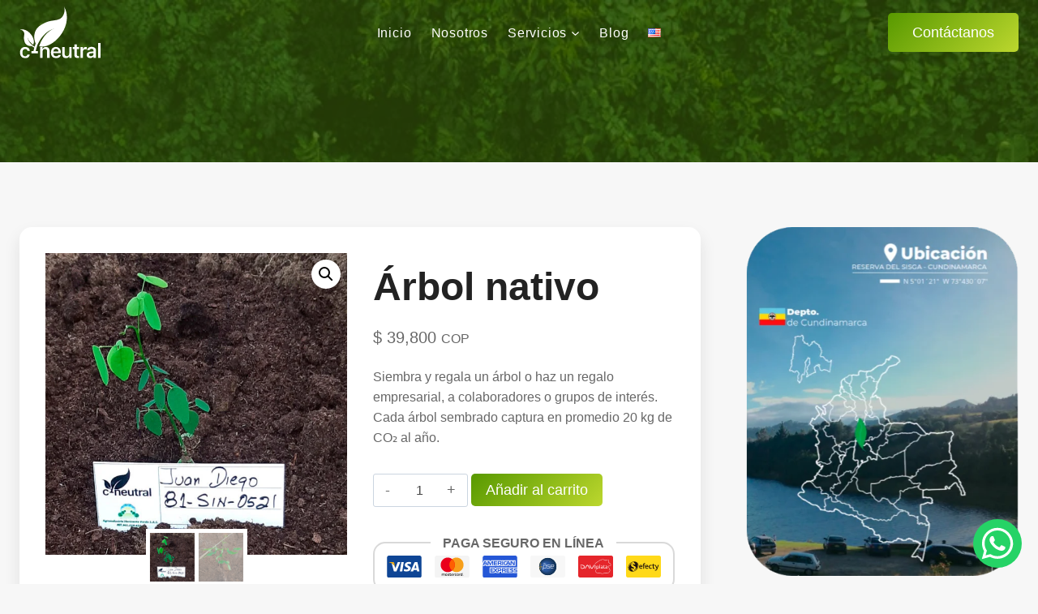

--- FILE ---
content_type: text/html; charset=UTF-8
request_url: https://c-neutral.co/producto/arbol-nativo/
body_size: 60755
content:
<!doctype html><html lang="es-CO" prefix="og: https://ogp.me/ns#" class="no-js" itemtype="https://schema.org/IndividualProduct" itemscope><head><script data-no-optimize="1">var litespeed_docref=sessionStorage.getItem("litespeed_docref");litespeed_docref&&(Object.defineProperty(document,"referrer",{get:function(){return litespeed_docref}}),sessionStorage.removeItem("litespeed_docref"));</script> <meta charset="UTF-8"><meta name="viewport" content="width=device-width, initial-scale=1, minimum-scale=1"><link rel="alternate" href="https://c-neutral.co/producto/arbol-nativo/" hreflang="es" /><link rel="alternate" href="https://c-neutral.co/en/producto/native-tree/" hreflang="en" /><title>Árbol nativo &bull; C-neutral</title><meta name="description" content="Siembra y regala un árbol o haz un regalo empresarial, a colaboradores o grupos de interés. Cada árbol sembrado captura en promedio 20 kg de CO₂ al año."/><meta name="robots" content="follow, index, max-snippet:-1, max-video-preview:-1, max-image-preview:large"/><link rel="canonical" href="https://c-neutral.co/producto/arbol-nativo/" /><meta property="og:locale" content="es_ES" /><meta property="og:type" content="product" /><meta property="og:title" content="Árbol nativo &bull; C-neutral" /><meta property="og:description" content="Siembra y regala un árbol o haz un regalo empresarial, a colaboradores o grupos de interés. Cada árbol sembrado captura en promedio 20 kg de CO₂ al año." /><meta property="og:url" content="https://c-neutral.co/producto/arbol-nativo/" /><meta property="og:site_name" content="C-neutral" /><meta property="og:updated_time" content="2024-03-13T15:49:31-05:00" /><meta property="og:image" content="https://c-neutral.co/wp-content/uploads/siembra-arbol-nativo-01-cneutral.jpg" /><meta property="og:image:secure_url" content="https://c-neutral.co/wp-content/uploads/siembra-arbol-nativo-01-cneutral.jpg" /><meta property="og:image:width" content="1000" /><meta property="og:image:height" content="1000" /><meta property="og:image:alt" content="árbol" /><meta property="og:image:type" content="image/jpeg" /><meta name="twitter:card" content="summary_large_image" /><meta name="twitter:title" content="Árbol nativo &bull; C-neutral" /><meta name="twitter:description" content="Siembra y regala un árbol o haz un regalo empresarial, a colaboradores o grupos de interés. Cada árbol sembrado captura en promedio 20 kg de CO₂ al año." /><meta name="twitter:site" content="@cneutralco" /><meta name="twitter:creator" content="@cneutralco" /><meta name="twitter:image" content="https://c-neutral.co/wp-content/uploads/siembra-arbol-nativo-01-cneutral.jpg" /><meta name="twitter:label1" content="Precio" /><meta name="twitter:data1" content="&#036;&nbsp;39,800" /><meta name="twitter:label2" content="Disponibilidad" /><meta name="twitter:data2" content="Hay existencias" /> <script type="application/ld+json" class="rank-math-schema">{"@context":"https://schema.org","@graph":[{"@type":"Place","@id":"https://c-neutral.co/#place","address":{"@type":"PostalAddress","streetAddress":"Calle 94a #13-34 Oficina 105","addressLocality":"Bogot\u00e1","addressRegion":"Bogot\u00e1 DC","postalCode":"110221","addressCountry":"Colombia"}},{"@type":"Organization","@id":"https://c-neutral.co/#organization","name":"C-neutral","url":"https://c-neutral.co/","sameAs":["https://www.facebook.com/cneutralbiita","https://twitter.com/cneutralco"],"email":"contacto@c-neutral.co","address":{"@type":"PostalAddress","streetAddress":"Calle 94a #13-34 Oficina 105","addressLocality":"Bogot\u00e1","addressRegion":"Bogot\u00e1 DC","postalCode":"110221","addressCountry":"Colombia"},"logo":{"@type":"ImageObject","@id":"https://c-neutral.co/#logo","url":"https://c-neutral.co/wp-content/uploads/cneutral-isologo-blanco.svg","contentUrl":"https://c-neutral.co/wp-content/uploads/cneutral-isologo-blanco.svg","caption":"C-neutral","inLanguage":"es-CO","width":"0","height":"0"},"contactPoint":[{"@type":"ContactPoint","telephone":"+57 (318) 350 31 97","contactType":"customer support"}],"location":{"@id":"https://c-neutral.co/#place"}},{"@type":"WebSite","@id":"https://c-neutral.co/#website","url":"https://c-neutral.co","name":"C-neutral","publisher":{"@id":"https://c-neutral.co/#organization"},"inLanguage":"es-CO"},{"@type":"ImageObject","@id":"https://c-neutral.co/wp-content/uploads/siembra-arbol-nativo-01-cneutral.jpg","url":"https://c-neutral.co/wp-content/uploads/siembra-arbol-nativo-01-cneutral.jpg","width":"1000","height":"1000","inLanguage":"es-CO"},{"@type":"BreadcrumbList","@id":"https://c-neutral.co/producto/arbol-nativo/#breadcrumb","itemListElement":[{"@type":"ListItem","position":"1","item":{"@id":"https://c-neutral.co","name":"Inicio"}},{"@type":"ListItem","position":"2","item":{"@id":"https://c-neutral.co/categoria-producto/arboles/","name":"\u00c1rboles"}},{"@type":"ListItem","position":"3","item":{"@id":"https://c-neutral.co/producto/arbol-nativo/","name":"\u00c1rbol nativo"}}]},{"@type":"ItemPage","@id":"https://c-neutral.co/producto/arbol-nativo/#webpage","url":"https://c-neutral.co/producto/arbol-nativo/","name":"\u00c1rbol nativo &bull; C-neutral","datePublished":"2022-10-22T10:03:46-05:00","dateModified":"2024-03-13T15:49:31-05:00","isPartOf":{"@id":"https://c-neutral.co/#website"},"primaryImageOfPage":{"@id":"https://c-neutral.co/wp-content/uploads/siembra-arbol-nativo-01-cneutral.jpg"},"inLanguage":"es-CO","breadcrumb":{"@id":"https://c-neutral.co/producto/arbol-nativo/#breadcrumb"}},{"@type":"Product","name":"\u00c1rbol nativo &bull; C-neutral","description":"Siembra y regala un \u00e1rbol o haz un regalo empresarial, a colaboradores o grupos de inter\u00e9s. Cada \u00e1rbol sembrado captura en promedio 20 kg de CO\u2082 al a\u00f1o.","category":"\u00c1rboles","mainEntityOfPage":{"@id":"https://c-neutral.co/producto/arbol-nativo/#webpage"},"image":[{"@type":"ImageObject","url":"https://c-neutral.co/wp-content/uploads/siembra-arbol-nativo-01-cneutral.jpg","height":"1000","width":"1000"},{"@type":"ImageObject","url":"https://c-neutral.co/wp-content/uploads/siembra-arbol-nativo-02-cneutral.jpg","height":"1000","width":"1000"}],"offers":{"@type":"Offer","price":"39800","priceCurrency":"COP","priceValidUntil":"2027-12-31","availability":"https://schema.org/InStock","itemCondition":"NewCondition","url":"https://c-neutral.co/producto/arbol-nativo/","seller":{"@type":"Organization","@id":"https://c-neutral.co/","name":"C-neutral","url":"https://c-neutral.co","logo":"https://c-neutral.co/wp-content/uploads/cneutral-isologo-blanco.svg"}},"@id":"https://c-neutral.co/producto/arbol-nativo/#richSnippet"}]}</script>  <script src="[data-uri]" defer></script> <style id='wp-img-auto-sizes-contain-inline-css'>img:is([sizes=auto i],[sizes^="auto," i]){contain-intrinsic-size:3000px 1500px}
/*# sourceURL=wp-img-auto-sizes-contain-inline-css */</style><link data-optimized="2" rel="stylesheet" href="https://c-neutral.co/wp-content/litespeed/css/1b21e42de0792d3259bad2f4a10937bc.css?ver=2c723" /><style id='kadence-blocks-advancedheading-inline-css'>.wp-block-kadence-advancedheading mark{background:transparent;border-style:solid;border-width:0}.wp-block-kadence-advancedheading mark.kt-highlight{color:#f76a0c;}.kb-adv-heading-icon{display: inline-flex;justify-content: center;align-items: center;} .is-layout-constrained > .kb-advanced-heading-link {display: block;}.single-content .kadence-advanced-heading-wrapper h1, .single-content .kadence-advanced-heading-wrapper h2, .single-content .kadence-advanced-heading-wrapper h3, .single-content .kadence-advanced-heading-wrapper h4, .single-content .kadence-advanced-heading-wrapper h5, .single-content .kadence-advanced-heading-wrapper h6 {margin: 1.5em 0 .5em;}.single-content .kadence-advanced-heading-wrapper+* { margin-top:0;}
/*# sourceURL=kadence-blocks-advancedheading-inline-css */</style><style id='global-styles-inline-css'>:root{--wp--preset--aspect-ratio--square: 1;--wp--preset--aspect-ratio--4-3: 4/3;--wp--preset--aspect-ratio--3-4: 3/4;--wp--preset--aspect-ratio--3-2: 3/2;--wp--preset--aspect-ratio--2-3: 2/3;--wp--preset--aspect-ratio--16-9: 16/9;--wp--preset--aspect-ratio--9-16: 9/16;--wp--preset--color--black: #000000;--wp--preset--color--cyan-bluish-gray: #abb8c3;--wp--preset--color--white: #ffffff;--wp--preset--color--pale-pink: #f78da7;--wp--preset--color--vivid-red: #cf2e2e;--wp--preset--color--luminous-vivid-orange: #ff6900;--wp--preset--color--luminous-vivid-amber: #fcb900;--wp--preset--color--light-green-cyan: #7bdcb5;--wp--preset--color--vivid-green-cyan: #00d084;--wp--preset--color--pale-cyan-blue: #8ed1fc;--wp--preset--color--vivid-cyan-blue: #0693e3;--wp--preset--color--vivid-purple: #9b51e0;--wp--preset--color--theme-palette-1: var(--global-palette1);--wp--preset--color--theme-palette-2: var(--global-palette2);--wp--preset--color--theme-palette-3: var(--global-palette3);--wp--preset--color--theme-palette-4: var(--global-palette4);--wp--preset--color--theme-palette-5: var(--global-palette5);--wp--preset--color--theme-palette-6: var(--global-palette6);--wp--preset--color--theme-palette-7: var(--global-palette7);--wp--preset--color--theme-palette-8: var(--global-palette8);--wp--preset--color--theme-palette-9: var(--global-palette9);--wp--preset--gradient--vivid-cyan-blue-to-vivid-purple: linear-gradient(135deg,rgb(6,147,227) 0%,rgb(155,81,224) 100%);--wp--preset--gradient--light-green-cyan-to-vivid-green-cyan: linear-gradient(135deg,rgb(122,220,180) 0%,rgb(0,208,130) 100%);--wp--preset--gradient--luminous-vivid-amber-to-luminous-vivid-orange: linear-gradient(135deg,rgb(252,185,0) 0%,rgb(255,105,0) 100%);--wp--preset--gradient--luminous-vivid-orange-to-vivid-red: linear-gradient(135deg,rgb(255,105,0) 0%,rgb(207,46,46) 100%);--wp--preset--gradient--very-light-gray-to-cyan-bluish-gray: linear-gradient(135deg,rgb(238,238,238) 0%,rgb(169,184,195) 100%);--wp--preset--gradient--cool-to-warm-spectrum: linear-gradient(135deg,rgb(74,234,220) 0%,rgb(151,120,209) 20%,rgb(207,42,186) 40%,rgb(238,44,130) 60%,rgb(251,105,98) 80%,rgb(254,248,76) 100%);--wp--preset--gradient--blush-light-purple: linear-gradient(135deg,rgb(255,206,236) 0%,rgb(152,150,240) 100%);--wp--preset--gradient--blush-bordeaux: linear-gradient(135deg,rgb(254,205,165) 0%,rgb(254,45,45) 50%,rgb(107,0,62) 100%);--wp--preset--gradient--luminous-dusk: linear-gradient(135deg,rgb(255,203,112) 0%,rgb(199,81,192) 50%,rgb(65,88,208) 100%);--wp--preset--gradient--pale-ocean: linear-gradient(135deg,rgb(255,245,203) 0%,rgb(182,227,212) 50%,rgb(51,167,181) 100%);--wp--preset--gradient--electric-grass: linear-gradient(135deg,rgb(202,248,128) 0%,rgb(113,206,126) 100%);--wp--preset--gradient--midnight: linear-gradient(135deg,rgb(2,3,129) 0%,rgb(40,116,252) 100%);--wp--preset--font-size--small: var(--global-font-size-small);--wp--preset--font-size--medium: var(--global-font-size-medium);--wp--preset--font-size--large: var(--global-font-size-large);--wp--preset--font-size--x-large: 42px;--wp--preset--font-size--larger: var(--global-font-size-larger);--wp--preset--font-size--xxlarge: var(--global-font-size-xxlarge);--wp--preset--spacing--20: 0.44rem;--wp--preset--spacing--30: 0.67rem;--wp--preset--spacing--40: 1rem;--wp--preset--spacing--50: 1.5rem;--wp--preset--spacing--60: 2.25rem;--wp--preset--spacing--70: 3.38rem;--wp--preset--spacing--80: 5.06rem;--wp--preset--shadow--natural: 6px 6px 9px rgba(0, 0, 0, 0.2);--wp--preset--shadow--deep: 12px 12px 50px rgba(0, 0, 0, 0.4);--wp--preset--shadow--sharp: 6px 6px 0px rgba(0, 0, 0, 0.2);--wp--preset--shadow--outlined: 6px 6px 0px -3px rgb(255, 255, 255), 6px 6px rgb(0, 0, 0);--wp--preset--shadow--crisp: 6px 6px 0px rgb(0, 0, 0);}:where(.is-layout-flex){gap: 0.5em;}:where(.is-layout-grid){gap: 0.5em;}body .is-layout-flex{display: flex;}.is-layout-flex{flex-wrap: wrap;align-items: center;}.is-layout-flex > :is(*, div){margin: 0;}body .is-layout-grid{display: grid;}.is-layout-grid > :is(*, div){margin: 0;}:where(.wp-block-columns.is-layout-flex){gap: 2em;}:where(.wp-block-columns.is-layout-grid){gap: 2em;}:where(.wp-block-post-template.is-layout-flex){gap: 1.25em;}:where(.wp-block-post-template.is-layout-grid){gap: 1.25em;}.has-black-color{color: var(--wp--preset--color--black) !important;}.has-cyan-bluish-gray-color{color: var(--wp--preset--color--cyan-bluish-gray) !important;}.has-white-color{color: var(--wp--preset--color--white) !important;}.has-pale-pink-color{color: var(--wp--preset--color--pale-pink) !important;}.has-vivid-red-color{color: var(--wp--preset--color--vivid-red) !important;}.has-luminous-vivid-orange-color{color: var(--wp--preset--color--luminous-vivid-orange) !important;}.has-luminous-vivid-amber-color{color: var(--wp--preset--color--luminous-vivid-amber) !important;}.has-light-green-cyan-color{color: var(--wp--preset--color--light-green-cyan) !important;}.has-vivid-green-cyan-color{color: var(--wp--preset--color--vivid-green-cyan) !important;}.has-pale-cyan-blue-color{color: var(--wp--preset--color--pale-cyan-blue) !important;}.has-vivid-cyan-blue-color{color: var(--wp--preset--color--vivid-cyan-blue) !important;}.has-vivid-purple-color{color: var(--wp--preset--color--vivid-purple) !important;}.has-black-background-color{background-color: var(--wp--preset--color--black) !important;}.has-cyan-bluish-gray-background-color{background-color: var(--wp--preset--color--cyan-bluish-gray) !important;}.has-white-background-color{background-color: var(--wp--preset--color--white) !important;}.has-pale-pink-background-color{background-color: var(--wp--preset--color--pale-pink) !important;}.has-vivid-red-background-color{background-color: var(--wp--preset--color--vivid-red) !important;}.has-luminous-vivid-orange-background-color{background-color: var(--wp--preset--color--luminous-vivid-orange) !important;}.has-luminous-vivid-amber-background-color{background-color: var(--wp--preset--color--luminous-vivid-amber) !important;}.has-light-green-cyan-background-color{background-color: var(--wp--preset--color--light-green-cyan) !important;}.has-vivid-green-cyan-background-color{background-color: var(--wp--preset--color--vivid-green-cyan) !important;}.has-pale-cyan-blue-background-color{background-color: var(--wp--preset--color--pale-cyan-blue) !important;}.has-vivid-cyan-blue-background-color{background-color: var(--wp--preset--color--vivid-cyan-blue) !important;}.has-vivid-purple-background-color{background-color: var(--wp--preset--color--vivid-purple) !important;}.has-black-border-color{border-color: var(--wp--preset--color--black) !important;}.has-cyan-bluish-gray-border-color{border-color: var(--wp--preset--color--cyan-bluish-gray) !important;}.has-white-border-color{border-color: var(--wp--preset--color--white) !important;}.has-pale-pink-border-color{border-color: var(--wp--preset--color--pale-pink) !important;}.has-vivid-red-border-color{border-color: var(--wp--preset--color--vivid-red) !important;}.has-luminous-vivid-orange-border-color{border-color: var(--wp--preset--color--luminous-vivid-orange) !important;}.has-luminous-vivid-amber-border-color{border-color: var(--wp--preset--color--luminous-vivid-amber) !important;}.has-light-green-cyan-border-color{border-color: var(--wp--preset--color--light-green-cyan) !important;}.has-vivid-green-cyan-border-color{border-color: var(--wp--preset--color--vivid-green-cyan) !important;}.has-pale-cyan-blue-border-color{border-color: var(--wp--preset--color--pale-cyan-blue) !important;}.has-vivid-cyan-blue-border-color{border-color: var(--wp--preset--color--vivid-cyan-blue) !important;}.has-vivid-purple-border-color{border-color: var(--wp--preset--color--vivid-purple) !important;}.has-vivid-cyan-blue-to-vivid-purple-gradient-background{background: var(--wp--preset--gradient--vivid-cyan-blue-to-vivid-purple) !important;}.has-light-green-cyan-to-vivid-green-cyan-gradient-background{background: var(--wp--preset--gradient--light-green-cyan-to-vivid-green-cyan) !important;}.has-luminous-vivid-amber-to-luminous-vivid-orange-gradient-background{background: var(--wp--preset--gradient--luminous-vivid-amber-to-luminous-vivid-orange) !important;}.has-luminous-vivid-orange-to-vivid-red-gradient-background{background: var(--wp--preset--gradient--luminous-vivid-orange-to-vivid-red) !important;}.has-very-light-gray-to-cyan-bluish-gray-gradient-background{background: var(--wp--preset--gradient--very-light-gray-to-cyan-bluish-gray) !important;}.has-cool-to-warm-spectrum-gradient-background{background: var(--wp--preset--gradient--cool-to-warm-spectrum) !important;}.has-blush-light-purple-gradient-background{background: var(--wp--preset--gradient--blush-light-purple) !important;}.has-blush-bordeaux-gradient-background{background: var(--wp--preset--gradient--blush-bordeaux) !important;}.has-luminous-dusk-gradient-background{background: var(--wp--preset--gradient--luminous-dusk) !important;}.has-pale-ocean-gradient-background{background: var(--wp--preset--gradient--pale-ocean) !important;}.has-electric-grass-gradient-background{background: var(--wp--preset--gradient--electric-grass) !important;}.has-midnight-gradient-background{background: var(--wp--preset--gradient--midnight) !important;}.has-small-font-size{font-size: var(--wp--preset--font-size--small) !important;}.has-medium-font-size{font-size: var(--wp--preset--font-size--medium) !important;}.has-large-font-size{font-size: var(--wp--preset--font-size--large) !important;}.has-x-large-font-size{font-size: var(--wp--preset--font-size--x-large) !important;}
/*# sourceURL=global-styles-inline-css */</style><style id='classic-theme-styles-inline-css'>/*! This file is auto-generated */
.wp-block-button__link{color:#fff;background-color:#32373c;border-radius:9999px;box-shadow:none;text-decoration:none;padding:calc(.667em + 2px) calc(1.333em + 2px);font-size:1.125em}.wp-block-file__button{background:#32373c;color:#fff;text-decoration:none}
/*# sourceURL=/wp-includes/css/classic-themes.min.css */</style><style id='woocommerce-inline-inline-css'>.woocommerce form .form-row .required { visibility: visible; }
/*# sourceURL=woocommerce-inline-inline-css */</style><style id='kadence-global-inline-css'>/* Kadence Base CSS */
:root{--global-palette1:#589900;--global-palette2:#bcd72e;--global-palette3:#222222;--global-palette4:#353535;--global-palette5:#454545;--global-palette6:#676767;--global-palette7:#eeeeee;--global-palette8:#f7f7f7;--global-palette9:#ffffff;--global-palette9rgb:255, 255, 255;--global-palette-highlight:var(--global-palette1);--global-palette-highlight-alt:var(--global-palette2);--global-palette-highlight-alt2:var(--global-palette9);--global-palette-btn-bg:linear-gradient(135deg,rgb(88,153,0) 0%,rgb(188,215,46) 100%);--global-palette-btn-bg-hover:linear-gradient(135deg,rgb(188,215,46) 0%,rgb(88,153,0) 100%);--global-palette-btn:var(--global-palette9);--global-palette-btn-hover:var(--global-palette9);--global-body-font-family:-apple-system,BlinkMacSystemFont,"Segoe UI",Roboto,Oxygen-Sans,Ubuntu,Cantarell,"Helvetica Neue",sans-serif, "Apple Color Emoji", "Segoe UI Emoji", "Segoe UI Symbol";--global-heading-font-family:"Trebuchet MS", Helvetica, sans-serif;--global-primary-nav-font-family:inherit;--global-fallback-font:sans-serif;--global-display-fallback-font:sans-serif;--global-content-width:1290px;--global-content-wide-width:calc(1290px + 230px);--global-content-narrow-width:842px;--global-content-edge-padding:1.5rem;--global-content-boxed-padding:2rem;--global-calc-content-width:calc(1290px - var(--global-content-edge-padding) - var(--global-content-edge-padding) );--wp--style--global--content-size:var(--global-calc-content-width);}.wp-site-blocks{--global-vw:calc( 100vw - ( 0.5 * var(--scrollbar-offset)));}body{background:var(--global-palette8);-webkit-font-smoothing:antialiased;-moz-osx-font-smoothing:grayscale;}body, input, select, optgroup, textarea{font-style:normal;font-weight:400;font-size:1rem;line-height:1.6;font-family:var(--global-body-font-family);color:var(--global-palette6);}.content-bg, body.content-style-unboxed .site{background:var(--global-palette9);}h1,h2,h3,h4,h5,h6{font-family:var(--global-heading-font-family);}h1{font-style:normal;font-weight:700;font-size:72px;line-height:1em;color:var(--global-palette3);}h2{font-style:normal;font-weight:700;font-size:48px;line-height:1.1em;color:var(--global-palette3);}h3{font-style:normal;font-weight:700;font-size:22px;line-height:1.5;color:var(--global-palette3);}h4{font-style:normal;font-weight:700;font-size:1rem;line-height:1.5;color:var(--global-palette4);}h5{font-style:normal;font-weight:700;font-size:18px;line-height:1.5;color:var(--global-palette1);}h6{font-style:normal;font-weight:700;font-size:18px;line-height:1.2;color:var(--global-palette1);}@media all and (max-width: 767px){h1{font-size:38px;}h2{font-size:28px;}h3{font-size:18px;}h6{font-size:14px;}}.entry-hero .kadence-breadcrumbs{max-width:1290px;}.site-container, .site-header-row-layout-contained, .site-footer-row-layout-contained, .entry-hero-layout-contained, .comments-area, .alignfull > .wp-block-cover__inner-container, .alignwide > .wp-block-cover__inner-container{max-width:var(--global-content-width);}.content-width-narrow .content-container.site-container, .content-width-narrow .hero-container.site-container{max-width:var(--global-content-narrow-width);}@media all and (min-width: 1520px){.wp-site-blocks .content-container  .alignwide{margin-left:-115px;margin-right:-115px;width:unset;max-width:unset;}}@media all and (min-width: 1102px){.content-width-narrow .wp-site-blocks .content-container .alignwide{margin-left:-130px;margin-right:-130px;width:unset;max-width:unset;}}.content-style-boxed .wp-site-blocks .entry-content .alignwide{margin-left:calc( -1 * var( --global-content-boxed-padding ) );margin-right:calc( -1 * var( --global-content-boxed-padding ) );}.content-area{margin-top:5rem;margin-bottom:5rem;}@media all and (max-width: 1024px){.content-area{margin-top:3rem;margin-bottom:3rem;}}@media all and (max-width: 767px){.content-area{margin-top:2rem;margin-bottom:2rem;}}@media all and (max-width: 1024px){:root{--global-content-boxed-padding:2rem;}}@media all and (max-width: 767px){:root{--global-content-boxed-padding:1.5rem;}}.entry-content-wrap{padding:2rem;}@media all and (max-width: 1024px){.entry-content-wrap{padding:2rem;}}@media all and (max-width: 767px){.entry-content-wrap{padding:1.5rem;}}.entry.single-entry{box-shadow:0px 10px 20px 0px rgba(34,34,34,0.1);border-radius:15px 15px 15px 15px;}.entry.loop-entry{border-radius:15px 15px 15px 15px;overflow:hidden;box-shadow:0px 10px 20px 0px rgba(34,34,34,0.1);}.loop-entry .entry-content-wrap{padding:2rem;}@media all and (max-width: 1024px){.loop-entry .entry-content-wrap{padding:2rem;}}@media all and (max-width: 767px){.loop-entry .entry-content-wrap{padding:1.5rem;}}.primary-sidebar.widget-area .widget{margin-bottom:1.5em;color:var(--global-palette4);}.primary-sidebar.widget-area .widget-title{font-weight:700;font-size:20px;line-height:1.5;color:var(--global-palette3);}.primary-sidebar.widget-area .sidebar-inner-wrap a:where(:not(.button):not(.wp-block-button__link):not(.wp-element-button)){color:var(--global-palette1);}.primary-sidebar.widget-area .sidebar-inner-wrap a:where(:not(.button):not(.wp-block-button__link):not(.wp-element-button)):hover{color:var(--global-palette2);}.elementor-button-wrapper .elementor-button{background-image:var(--global-palette-btn-bg);}.elementor-button-wrapper .elementor-button:hover, .elementor-button-wrapper .elementor-button:focus{background-image:var(--global-palette-btn-bg-hover);}button, .button, .wp-block-button__link, input[type="button"], input[type="reset"], input[type="submit"], .fl-button, .elementor-button-wrapper .elementor-button, .wc-block-components-checkout-place-order-button, .wc-block-cart__submit{font-style:normal;font-weight:500;font-size:18px;line-height:1em;border-radius:5px;padding:20px 40px 20px 40px;box-shadow:0px 0px 0px -7px rgba(0,0,0,0);}.wp-block-button.is-style-outline .wp-block-button__link{padding:20px 40px 20px 40px;}button:hover, button:focus, button:active, .button:hover, .button:focus, .button:active, .wp-block-button__link:hover, .wp-block-button__link:focus, .wp-block-button__link:active, input[type="button"]:hover, input[type="button"]:focus, input[type="button"]:active, input[type="reset"]:hover, input[type="reset"]:focus, input[type="reset"]:active, input[type="submit"]:hover, input[type="submit"]:focus, input[type="submit"]:active, .elementor-button-wrapper .elementor-button:hover, .elementor-button-wrapper .elementor-button:focus, .elementor-button-wrapper .elementor-button:active, .wc-block-cart__submit:hover{box-shadow:0px 15px 25px -7px rgba(0,0,0,0.1);}.kb-button.kb-btn-global-outline.kb-btn-global-inherit{padding-top:calc(20px - 2px);padding-right:calc(40px - 2px);padding-bottom:calc(20px - 2px);padding-left:calc(40px - 2px);}@media all and (min-width: 1025px){.transparent-header .entry-hero .entry-hero-container-inner{padding-top:80px;}}@media all and (max-width: 1024px){.mobile-transparent-header .entry-hero .entry-hero-container-inner{padding-top:80px;}}@media all and (max-width: 767px){.mobile-transparent-header .entry-hero .entry-hero-container-inner{padding-top:80px;}}#kt-scroll-up-reader, #kt-scroll-up{border-radius:5px 5px 5px 5px;color:var(--global-palette9);background:rgba(88,153,0,0.6);bottom:30px;font-size:1.2em;padding:0.4em 0.4em 0.4em 0.4em;}#kt-scroll-up-reader.scroll-up-side-right, #kt-scroll-up.scroll-up-side-right{right:30px;}#kt-scroll-up-reader.scroll-up-side-left, #kt-scroll-up.scroll-up-side-left{left:30px;}@media all and (hover: hover){#kt-scroll-up-reader:hover, #kt-scroll-up:hover{color:var(--global-palette9);background:var(--global-palette2);}}.entry-author-style-center{padding-top:var(--global-md-spacing);border-top:1px solid var(--global-gray-500);}.entry-author-style-center .entry-author-avatar, .entry-meta .author-avatar{display:none;}.entry-author-style-normal .entry-author-profile{padding-left:0px;}#comments .comment-meta{margin-left:0px;}.loop-entry.type-post h2.entry-title{font-style:normal;font-weight:700;font-size:2em;color:var(--global-palette4);}.loop-entry.type-post .entry-meta{color:var(--global-palette6);}.loop-entry.type-post .entry-meta a:hover{color:var(--global-palette2);}
/* Kadence Header CSS */
@media all and (max-width: 1024px){.mobile-transparent-header #masthead{position:absolute;left:0px;right:0px;z-index:100;}.kadence-scrollbar-fixer.mobile-transparent-header #masthead{right:var(--scrollbar-offset,0);}.mobile-transparent-header #masthead, .mobile-transparent-header .site-top-header-wrap .site-header-row-container-inner, .mobile-transparent-header .site-main-header-wrap .site-header-row-container-inner, .mobile-transparent-header .site-bottom-header-wrap .site-header-row-container-inner{background:transparent;}.site-header-row-tablet-layout-fullwidth, .site-header-row-tablet-layout-standard{padding:0px;}}@media all and (min-width: 1025px){.transparent-header #masthead{position:absolute;left:0px;right:0px;z-index:100;}.transparent-header.kadence-scrollbar-fixer #masthead{right:var(--scrollbar-offset,0);}.transparent-header #masthead, .transparent-header .site-top-header-wrap .site-header-row-container-inner, .transparent-header .site-main-header-wrap .site-header-row-container-inner, .transparent-header .site-bottom-header-wrap .site-header-row-container-inner{background:transparent;}}.site-branding a.brand img{max-width:100px;}.site-branding a.brand img.svg-logo-image{width:100px;}@media all and (max-width: 767px){.site-branding a.brand img{max-width:80px;}.site-branding a.brand img.svg-logo-image{width:80px;}}.site-branding{padding:0px 0px 0px 0px;}#masthead, #masthead .kadence-sticky-header.item-is-fixed:not(.item-at-start):not(.site-header-row-container):not(.site-main-header-wrap), #masthead .kadence-sticky-header.item-is-fixed:not(.item-at-start) > .site-header-row-container-inner{background:linear-gradient(180deg,var(--global-palette1) 0%,rgba(44,77,0,1) 100%);}.site-main-header-inner-wrap{min-height:80px;}@media all and (max-width: 767px){.site-main-header-wrap .site-header-row-container-inner>.site-container{padding:0px 0px 0px 15px;}}#masthead .kadence-sticky-header.item-is-fixed:not(.item-at-start):not(.site-header-row-container):not(.item-hidden-above):not(.site-main-header-wrap), #masthead .kadence-sticky-header.item-is-fixed:not(.item-at-start):not(.item-hidden-above) > .site-header-row-container-inner{background:linear-gradient(0deg,rgba(44,77,0,1) 0%,var(--global-palette1) 100%);}@media all and (max-width: 767px){#masthead .kadence-sticky-header.item-is-fixed:not(.item-at-start):not(.site-header-row-container):not(.item-hidden-above):not(.site-main-header-wrap), #masthead .kadence-sticky-header.item-is-fixed:not(.item-at-start):not(.item-hidden-above) > .site-header-row-container-inner{background:linear-gradient(0deg,rgba(44,77,0,1) 0%,var(--global-palette1) 100%);}}#masthead .kadence-sticky-header.item-is-fixed:not(.item-at-start) .site-branding .site-title, #masthead .kadence-sticky-header.item-is-fixed:not(.item-at-start) .site-branding .site-description{color:var(--global-palette9);}#masthead .kadence-sticky-header.item-is-fixed:not(.item-at-start) .header-menu-container > ul > li > a{color:var(--global-palette9);}#masthead .kadence-sticky-header.item-is-fixed:not(.item-at-start) .mobile-toggle-open-container .menu-toggle-open, #masthead .kadence-sticky-header.item-is-fixed:not(.item-at-start) .search-toggle-open-container .search-toggle-open{color:var(--global-palette9);}#masthead .kadence-sticky-header.item-is-fixed:not(.item-at-start) .header-menu-container > ul > li > a:hover{color:var(--global-palette2);}#masthead .kadence-sticky-header.item-is-fixed:not(.item-at-start) .mobile-toggle-open-container .menu-toggle-open:hover, #masthead .kadence-sticky-header.item-is-fixed:not(.item-at-start) .mobile-toggle-open-container .menu-toggle-open:focus, #masthead .kadence-sticky-header.item-is-fixed:not(.item-at-start) .search-toggle-open-container .search-toggle-open:hover, #masthead .kadence-sticky-header.item-is-fixed:not(.item-at-start) .search-toggle-open-container .search-toggle-open:focus{color:var(--global-palette2);}#masthead .kadence-sticky-header.item-is-fixed:not(.item-at-start) .header-menu-container > ul > li.current-menu-item > a, #masthead .kadence-sticky-header.item-is-fixed:not(.item-at-start) .header-menu-container > ul > li.current_page_item > a, #masthead .kadence-sticky-header.item-is-fixed:not(.item-at-start) .header-menu-container > ul > li.current_page_parent > a, #masthead .kadence-sticky-header.item-is-fixed:not(.item-at-start) .header-menu-container > ul > li.current_page_ancestor > a{color:var(--global-palette2);}#masthead .kadence-sticky-header.item-is-fixed:not(.item-at-start) .site-branding img{max-width:80px;}.header-navigation[class*="header-navigation-style-underline"] .header-menu-container.primary-menu-container>ul>li>a:after{width:calc( 100% - 1.5em);}.main-navigation .primary-menu-container > ul > li.menu-item > a{padding-left:calc(1.5em / 2);padding-right:calc(1.5em / 2);padding-top:0.6em;padding-bottom:0.6em;color:var(--global-palette9);}.main-navigation .primary-menu-container > ul > li.menu-item .dropdown-nav-special-toggle{right:calc(1.5em / 2);}.main-navigation .primary-menu-container > ul li.menu-item > a{font-style:normal;font-weight:500;font-size:1rem;letter-spacing:0.05em;}.main-navigation .primary-menu-container > ul > li.menu-item > a:hover{color:var(--global-palette2);}.main-navigation .primary-menu-container > ul > li.menu-item.current-menu-item > a{color:var(--global-palette2);}.header-navigation .header-menu-container ul ul.sub-menu, .header-navigation .header-menu-container ul ul.submenu{background:var(--global-palette9);box-shadow:0px 10px 20px 0px rgba(34,34,34,0.1);}.header-navigation .header-menu-container ul ul li.menu-item, .header-menu-container ul.menu > li.kadence-menu-mega-enabled > ul > li.menu-item > a{border-bottom:1px none rgba(255,255,255,0.1);}.header-navigation .header-menu-container ul ul li.menu-item > a{width:330px;padding-top:1.5em;padding-bottom:1.5em;color:var(--global-palette3);font-style:normal;font-weight:700;font-size:14px;}.header-navigation .header-menu-container ul ul li.menu-item > a:hover{color:var(--global-palette2);background:var(--global-palette9);}.header-navigation .header-menu-container ul ul li.menu-item.current-menu-item > a{color:var(--global-palette1);background:var(--global-palette9);}.mobile-toggle-open-container .menu-toggle-open, .mobile-toggle-open-container .menu-toggle-open:focus{color:var(--global-palette9);padding:0.4em 0.6em 0.4em 0.6em;font-style:normal;font-size:14px;}.mobile-toggle-open-container .menu-toggle-open.menu-toggle-style-bordered{border:1px solid currentColor;}.mobile-toggle-open-container .menu-toggle-open .menu-toggle-icon{font-size:20px;}.mobile-toggle-open-container .menu-toggle-open:hover, .mobile-toggle-open-container .menu-toggle-open:focus-visible{color:var(--global-palette9);}.mobile-navigation ul li{font-style:normal;font-weight:700;font-size:1.2em;letter-spacing:0.05em;font-family:"Trebuchet MS", Helvetica, sans-serif;}@media all and (max-width: 767px){.mobile-navigation ul li{font-size:1em;line-height:1.2;}}.mobile-navigation ul li a{padding-top:1em;padding-bottom:1em;}.mobile-navigation ul li > a, .mobile-navigation ul li.menu-item-has-children > .drawer-nav-drop-wrap{color:var(--global-palette8);}.mobile-navigation ul li > a:hover, .mobile-navigation ul li.menu-item-has-children > .drawer-nav-drop-wrap:hover{color:var(--global-palette2);}.mobile-navigation ul li.current-menu-item > a, .mobile-navigation ul li.current-menu-item.menu-item-has-children > .drawer-nav-drop-wrap{color:var(--global-palette2);}.mobile-navigation ul li.menu-item-has-children .drawer-nav-drop-wrap, .mobile-navigation ul li:not(.menu-item-has-children) a{border-bottom:1px solid rgba(255,255,255,0.1);}.mobile-navigation:not(.drawer-navigation-parent-toggle-true) ul li.menu-item-has-children .drawer-nav-drop-wrap button{border-left:1px solid rgba(255,255,255,0.1);}#mobile-drawer .drawer-inner, #mobile-drawer.popup-drawer-layout-fullwidth.popup-drawer-animation-slice .pop-portion-bg, #mobile-drawer.popup-drawer-layout-fullwidth.popup-drawer-animation-slice.pop-animated.show-drawer .drawer-inner{background:linear-gradient(135deg,rgba(44,77,0,1) 0%,var(--global-palette1) 100%);}#mobile-drawer .drawer-header .drawer-toggle{padding:0.6em 0.15em 0.6em 0.15em;font-size:30px;}#main-header .header-button{margin:0px 0px 0px 0px;border:2px none transparent;box-shadow:0px 0px 0px -7px rgba(34,34,34,0.1);}#main-header .header-button.button-size-custom{padding:15px 30px 15px 30px;}#main-header .header-button:hover{box-shadow:0px 15px 25px -7px rgba(34,34,34,0.1);}.site-header-item .header-cart-wrap .header-cart-inner-wrap .header-cart-button{color:var(--global-palette9);padding:0px 15px 0px 0px;}.header-cart-wrap .header-cart-button .header-cart-total{background:var(--global-palette2);color:var(--global-palette9);}.site-header-item .header-cart-wrap .header-cart-inner-wrap .header-cart-button:hover{color:var(--global-palette2);}.header-cart-wrap .header-cart-button .kadence-svg-iconset{font-size:1.5em;}.header-mobile-cart-wrap .header-cart-inner-wrap .header-cart-button{color:var(--global-palette9);padding:0px 0px 0px 0px;}.header-mobile-cart-wrap .header-cart-button .header-cart-total{background:var(--global-palette2);}.header-mobile-cart-wrap .header-cart-inner-wrap .header-cart-button:hover{color:var(--global-palette2);}.header-mobile-cart-wrap .header-cart-button:hover .header-cart-total{background:var(--global-palette1);}.header-mobile-cart-wrap .header-cart-button .kadence-svg-iconset{font-size:1.5em;}.mobile-header-button-wrap .mobile-header-button-inner-wrap .mobile-header-button{margin:30px 0px 0px 0px;border:2px none transparent;box-shadow:0px 0px 0px -7px rgba(0,0,0,0);}.mobile-header-button-wrap .mobile-header-button-inner-wrap .mobile-header-button:hover{box-shadow:0px 15px 25px -7px rgba(0,0,0,0.1);}
/* Kadence Footer CSS */
#colophon{background-color:var(--global-palette7);background-image:url('https://c-neutral.co/wp-content/uploads/cneutral-icono-verde-outline.svg');background-repeat:no-repeat;background-position:100% 0%;background-size:contain;}.site-middle-footer-wrap .site-footer-row-container-inner{background:rgba(238,238,238,0.9);}.site-middle-footer-inner-wrap{padding-top:120px;padding-bottom:60px;grid-column-gap:30px;grid-row-gap:30px;}.site-middle-footer-inner-wrap .widget{margin-bottom:30px;}.site-middle-footer-inner-wrap .site-footer-section:not(:last-child):after{right:calc(-30px / 2);}@media all and (max-width: 767px){.site-middle-footer-inner-wrap{padding-top:60px;padding-bottom:30px;}}.site-top-footer-wrap .site-footer-row-container-inner{background:#2c4d00;font-style:normal;color:var(--global-palette9);}.site-top-footer-inner-wrap{padding-top:50px;padding-bottom:60px;grid-column-gap:30px;grid-row-gap:30px;}.site-top-footer-inner-wrap .widget{margin-bottom:30px;}.site-top-footer-inner-wrap .widget-area .widget-title{font-style:normal;color:var(--global-palette9);}.site-top-footer-inner-wrap .site-footer-section:not(:last-child):after{right:calc(-30px / 2);}.site-bottom-footer-wrap .site-footer-row-container-inner{background:rgba(238,238,238,0.9);border-top:0px none transparent;}.site-bottom-footer-inner-wrap{padding-top:0px;padding-bottom:60px;grid-column-gap:30px;}.site-bottom-footer-inner-wrap .widget{margin-bottom:30px;}.site-bottom-footer-inner-wrap .site-footer-section:not(:last-child):after{right:calc(-30px / 2);}@media all and (max-width: 767px){.site-bottom-footer-inner-wrap{padding-bottom:30px;}}.footer-social-wrap .footer-social-inner-wrap{font-size:1em;gap:0.5em;}.site-footer .site-footer-wrap .site-footer-section .footer-social-wrap .footer-social-inner-wrap .social-button{color:var(--global-palette9);background:var(--global-palette1);border:2px none transparent;border-radius:5px;}.site-footer .site-footer-wrap .site-footer-section .footer-social-wrap .footer-social-inner-wrap .social-button:hover{color:var(--global-palette1);background:var(--global-palette2);}
/* Kadence Woo CSS */
.woocommerce table.shop_table td.product-quantity{min-width:130px;}.product-hero-section .entry-hero-container-inner{background-image:url('https://c-neutral.co/wp-content/uploads/fondo-bosque-tropical-cneutral.jpg.webp');background-repeat:no-repeat;background-position:50% 0%;background-size:cover;background-attachment:fixed;}.entry-hero.product-hero-section .entry-header{min-height:120px;}.product-hero-section .hero-section-overlay{background:rgba(44,77,0,0.66);}.product-title .kadence-breadcrumbs{font-style:normal;font-weight:regular;font-size:1em;line-height:1.4;font-family:-apple-system,BlinkMacSystemFont,"Segoe UI",Roboto,Oxygen-Sans,Ubuntu,Cantarell,"Helvetica Neue",sans-serif, "Apple Color Emoji", "Segoe UI Emoji", "Segoe UI Symbol";color:var(--global-palette7);}.product-title .kadence-breadcrumbs a:hover{color:var(--global-palette2);}.product-title .single-category{font-style:normal;font-weight:700;font-size:72px;line-height:1;text-transform:capitalize;color:var(--global-palette9);}@media all and (max-width: 767px){.product-title .single-category{font-size:38px;}}.wp-site-blocks .product-hero-section .extra-title{font-style:normal;font-weight:700;font-size:32px;line-height:1.5;}.woocommerce div.product .product_title{font-style:normal;font-size:48px;line-height:1.1;}@media all and (max-width: 767px){.woocommerce div.product .product_title{font-size:28px;}}body.single-product{background:var(--global-palette8);}body.single-product .content-bg, body.content-style-unboxed.single-product .site{background:var(--global-palette9);}body.archive.tax-woo-product, body.post-type-archive-product{background:var(--global-palette8);}body.archive.tax-woo-product .content-bg, body.content-style-unboxed.archive.tax-woo-product .site, body.post-type-archive-product .content-bg, body.content-style-unboxed.archive.post-type-archive-product .site, body.content-style-unboxed.archive.tax-woo-product .content-bg.loop-entry .content-bg:not(.loop-entry), body.content-style-unboxed.post-type-archive-product .content-bg.loop-entry .content-bg:not(.loop-entry){background:var(--global-palette9);}.product-archive-hero-section .entry-hero-container-inner{background:linear-gradient(0deg,rgba(44,77,0,1) 0%,var(--global-palette1) 100%);}.entry-hero.product-archive-hero-section .entry-header{min-height:200px;}.wp-site-blocks .product-archive-title h1{color:var(--global-palette9);}.product-archive-title .kadence-breadcrumbs{color:var(--global-palette7);}.product-archive-title .kadence-breadcrumbs a:hover{color:var(--global-palette2);}.product-archive-title .archive-description{color:var(--global-palette9);}.product-archive-title .archive-description a:hover{color:var(--global-palette2);}.woocommerce ul.products li.product h3, .woocommerce ul.products li.product .product-details .woocommerce-loop-product__title, .woocommerce ul.products li.product .product-details .woocommerce-loop-category__title, .wc-block-grid__products .wc-block-grid__product .wc-block-grid__product-title{font-style:normal;font-weight:700;font-size:22px;line-height:1.5;}@media all and (max-width: 767px){.woocommerce ul.products li.product h3, .woocommerce ul.products li.product .product-details .woocommerce-loop-product__title, .woocommerce ul.products li.product .product-details .woocommerce-loop-category__title, .wc-block-grid__products .wc-block-grid__product .wc-block-grid__product-title{font-size:18px;}}.woocommerce ul.products li.product .product-details .price, .wc-block-grid__products .wc-block-grid__product .wc-block-grid__product-price{font-style:normal;font-weight:700;font-size:1em;line-height:1;color:var(--global-palette1);}.woocommerce ul.products.woo-archive-btn-button .product-action-wrap .button:not(.kb-button), .woocommerce ul.products li.woo-archive-btn-button .button:not(.kb-button), .wc-block-grid__product.woo-archive-btn-button .product-details .wc-block-grid__product-add-to-cart .wp-block-button__link{border:2px none transparent;box-shadow:0px 0px 0px 0px rgba(0,0,0,0.0);}.woocommerce ul.products.woo-archive-btn-button .product-action-wrap .button:not(.kb-button):hover, .woocommerce ul.products li.woo-archive-btn-button .button:not(.kb-button):hover, .wc-block-grid__product.woo-archive-btn-button .product-details .wc-block-grid__product-add-to-cart .wp-block-button__link:hover{box-shadow:0px 0px 0px 0px rgba(0,0,0,0);}
/* Kadence Pro Header CSS */
#filter-drawer.popup-drawer-layout-fullwidth .drawer-content .product-filter-widgets, #filter-drawer.popup-drawer-layout-sidepanel .drawer-inner{max-width:400px;}#filter-drawer.popup-drawer-layout-fullwidth .drawer-content .product-filter-widgets{margin:0 auto;}.filter-toggle-open-container{margin-right:0.5em;}.filter-toggle-open >*:first-child:not(:last-child){margin-right:4px;}.filter-toggle-open{color:inherit;display:flex;align-items:center;background:transparent;box-shadow:none;border-radius:0px;}.filter-toggle-open.filter-toggle-style-default{border:0px;}.filter-toggle-open:hover, .filter-toggle-open:focus{border-color:currentColor;background:transparent;color:inherit;box-shadow:none;}.filter-toggle-open .filter-toggle-icon{display:flex;}.filter-toggle-open >*:first-child:not(:last-child):empty{margin-right:0px;}.filter-toggle-open-container .filter-toggle-open{color:var(--global-palette5);padding:3px 5px 3px 5px;font-size:14px;}.filter-toggle-open-container .filter-toggle-open.filter-toggle-style-bordered{border:1px solid currentColor;}.filter-toggle-open-container .filter-toggle-open .filter-toggle-icon{font-size:20px;}.filter-toggle-open-container .filter-toggle-open:hover, .filter-toggle-open-container .filter-toggle-open:focus{color:var(--global-palette-highlight);}#filter-drawer .drawer-inner{background:var(--global-palette9);}#filter-drawer .drawer-header .drawer-toggle, #filter-drawer .drawer-header .drawer-toggle:focus{color:var(--global-palette5);}#filter-drawer .drawer-header .drawer-toggle:hover, #filter-drawer .drawer-header .drawer-toggle:focus:hover{color:var(--global-palette3);}#filter-drawer .header-filter-2style-normal a:not(.button){text-decoration:underline;}#filter-drawer .header-filter-2style-plain a:not(.button){text-decoration:none;}#filter-drawer .drawer-inner .product-filter-widgets .widget-title{color:var(--global-palette3);}#filter-drawer .drawer-inner .product-filter-widgets{color:var(--global-palette4);}#filter-drawer .drawer-inner .product-filter-widgets a, #filter-drawer .drawer-inner .product-filter-widgets .drawer-sub-toggle{color:var(--global-palette1);}#filter-drawer .drawer-inner .product-filter-widgets a:hover, #filter-drawer .drawer-inner .product-filter-widgets .drawer-sub-toggle:hover{color:var(--global-palette2);}.kadence-shop-active-filters{display:flex;flex-wrap:wrap;}.kadence-clear-filters-container a{text-decoration:none;background:var(--global-palette7);color:var(--global-palette5);padding:.6em;font-size:80%;transition:all 0.3s ease-in-out;-webkit-transition:all 0.3s ease-in-out;-moz-transition:all 0.3s ease-in-out;}.kadence-clear-filters-container ul{margin:0px;padding:0px;border:0px;list-style:none outside;overflow:hidden;zoom:1;}.kadence-clear-filters-container ul li{float:left;padding:0 0 1px 1px;list-style:none;}.kadence-clear-filters-container a:hover{background:var(--global-palette9);color:var(--global-palette3);}
/*# sourceURL=kadence-global-inline-css */</style><style id='kadence-blocks-global-variables-inline-css'>:root {--global-kb-font-size-sm:clamp(0.8rem, 0.73rem + 0.217vw, 0.9rem);--global-kb-font-size-md:clamp(1.1rem, 0.995rem + 0.326vw, 1.25rem);--global-kb-font-size-lg:clamp(1.75rem, 1.576rem + 0.543vw, 2rem);--global-kb-font-size-xl:clamp(2.25rem, 1.728rem + 1.63vw, 3rem);--global-kb-font-size-xxl:clamp(2.5rem, 1.456rem + 3.26vw, 4rem);--global-kb-font-size-xxxl:clamp(2.75rem, 0.489rem + 7.065vw, 6rem);}
/*# sourceURL=kadence-blocks-global-variables-inline-css */</style><style id='kadence_blocks_css-inline-css'>#kt-layout-id_ba4944-61 > .kt-row-column-wrap{padding-top:var( --global-kb-row-default-top, 25px );padding-bottom:var( --global-kb-row-default-bottom, 25px );padding-top:0px;padding-bottom:0px;grid-template-columns:minmax(0, 1fr);}@media all and (max-width: 767px){#kt-layout-id_ba4944-61 > .kt-row-column-wrap{grid-template-columns:minmax(0, 1fr);}}.kadence-column_4cf10d-16 > .kt-inside-inner-col{column-gap:var(--global-kb-gap-sm, 1rem);}.kadence-column_4cf10d-16 > .kt-inside-inner-col{flex-direction:column;}.kadence-column_4cf10d-16 > .kt-inside-inner-col > .aligncenter{width:100%;}@media all and (max-width: 1024px){.kadence-column_4cf10d-16 > .kt-inside-inner-col{flex-direction:column;}}@media all and (max-width: 767px){.kadence-column_4cf10d-16 > .kt-inside-inner-col{flex-direction:column;}}.wp-block-kadence-advancedheading.kt-adv-heading_d7fb4b-96, .wp-block-kadence-advancedheading.kt-adv-heading_d7fb4b-96[data-kb-block="kb-adv-heading_d7fb4b-96"]{margin-top:0px;margin-right:0px;margin-bottom:0px;margin-left:0px;padding-top:5px;padding-right:5px;padding-bottom:5px;padding-left:5px;text-align:center;line-height:1em;}.wp-block-kadence-advancedheading.kt-adv-heading_d7fb4b-96 mark.kt-highlight, .wp-block-kadence-advancedheading.kt-adv-heading_d7fb4b-96[data-kb-block="kb-adv-heading_d7fb4b-96"] mark.kt-highlight{color:var(--global-palette6, #718096);background:var(--global-palette9, #ffffff);-webkit-box-decoration-break:clone;box-decoration-break:clone;padding-top:0px;padding-right:15px;padding-bottom:0px;padding-left:15px;}#kt-layout-id_272b1f-9f{margin-top:-15px;margin-bottom:30px;}#kt-layout-id_272b1f-9f > .kt-row-column-wrap{column-gap:var(--global-kb-gap-sm, 1rem);row-gap:var(--global-kb-gap-sm, 1rem);padding-top:var( --global-kb-row-default-top, 25px );padding-bottom:var( --global-kb-row-default-bottom, 25px );padding-top:15px;padding-bottom:15px;padding-left:15px;padding-right:15px;grid-template-columns:repeat(6, minmax(0, 1fr));}#kt-layout-id_272b1f-9f{border-top-left-radius:15px;border-top-right-radius:15px;border-bottom-right-radius:15px;border-bottom-left-radius:15px;overflow:clip;isolation:isolate;}#kt-layout-id_272b1f-9f > .kt-row-layout-overlay{border-top-left-radius:15px;border-top-right-radius:15px;border-bottom-right-radius:15px;border-bottom-left-radius:15px;}#kt-layout-id_272b1f-9f{border-color:rgba(103,103,103,0.25);border-top-width:2px;border-right-width:2px;border-bottom-width:2px;border-left-width:2px;}@media all and (max-width: 1024px){#kt-layout-id_272b1f-9f > .kt-row-column-wrap{grid-template-columns:repeat(6, minmax(0, 1fr));}}@media all and (max-width: 767px){#kt-layout-id_272b1f-9f > .kt-row-column-wrap{grid-template-columns:repeat(3, minmax(0, 1fr));}}.kadence-column_6ddddd-06 > .kt-inside-inner-col{column-gap:var(--global-kb-gap-sm, 1rem);}.kadence-column_6ddddd-06 > .kt-inside-inner-col{flex-direction:column;}.kadence-column_6ddddd-06 > .kt-inside-inner-col > .aligncenter{width:100%;}@media all and (max-width: 1024px){.kadence-column_6ddddd-06 > .kt-inside-inner-col{flex-direction:column;}}@media all and (max-width: 767px){.kadence-column_6ddddd-06 > .kt-inside-inner-col{flex-direction:column;}}.wp-block-kadence-image.kb-image_a5dcf9-90:not(.kb-specificity-added):not(.kb-extra-specificity-added){margin-bottom:0px;}.kb-image_a5dcf9-90.kb-image-is-ratio-size, .kb-image_a5dcf9-90 .kb-image-is-ratio-size{max-width:50px;width:100%;}.wp-block-kadence-column > .kt-inside-inner-col > .kb-image_a5dcf9-90.kb-image-is-ratio-size, .wp-block-kadence-column > .kt-inside-inner-col > .kb-image_a5dcf9-90 .kb-image-is-ratio-size{align-self:unset;}.kb-image_a5dcf9-90 figure{max-width:50px;}.kb-image_a5dcf9-90 .image-is-svg, .kb-image_a5dcf9-90 .image-is-svg img{width:100%;}.kb-image_a5dcf9-90 .kb-image-has-overlay:after{opacity:0.3;}.kadence-column_7f4f69-4f > .kt-inside-inner-col{column-gap:var(--global-kb-gap-sm, 1rem);}.kadence-column_7f4f69-4f > .kt-inside-inner-col{flex-direction:column;}.kadence-column_7f4f69-4f > .kt-inside-inner-col > .aligncenter{width:100%;}@media all and (max-width: 1024px){.kadence-column_7f4f69-4f > .kt-inside-inner-col{flex-direction:column;}}@media all and (max-width: 767px){.kadence-column_7f4f69-4f > .kt-inside-inner-col{flex-direction:column;}}.wp-block-kadence-image.kb-image_c3dfe3-55:not(.kb-specificity-added):not(.kb-extra-specificity-added){margin-bottom:0px;}.kb-image_c3dfe3-55.kb-image-is-ratio-size, .kb-image_c3dfe3-55 .kb-image-is-ratio-size{max-width:50px;width:100%;}.wp-block-kadence-column > .kt-inside-inner-col > .kb-image_c3dfe3-55.kb-image-is-ratio-size, .wp-block-kadence-column > .kt-inside-inner-col > .kb-image_c3dfe3-55 .kb-image-is-ratio-size{align-self:unset;}.kb-image_c3dfe3-55 figure{max-width:50px;}.kb-image_c3dfe3-55 .image-is-svg, .kb-image_c3dfe3-55 .image-is-svg img{width:100%;}.kb-image_c3dfe3-55 .kb-image-has-overlay:after{opacity:0.3;}.kadence-column_774841-b8 > .kt-inside-inner-col{column-gap:var(--global-kb-gap-sm, 1rem);}.kadence-column_774841-b8 > .kt-inside-inner-col{flex-direction:column;}.kadence-column_774841-b8 > .kt-inside-inner-col > .aligncenter{width:100%;}@media all and (max-width: 1024px){.kadence-column_774841-b8 > .kt-inside-inner-col{flex-direction:column;}}@media all and (max-width: 767px){.kadence-column_774841-b8 > .kt-inside-inner-col{flex-direction:column;}}.wp-block-kadence-image.kb-image_e68738-c5:not(.kb-specificity-added):not(.kb-extra-specificity-added){margin-bottom:0px;}.kb-image_e68738-c5.kb-image-is-ratio-size, .kb-image_e68738-c5 .kb-image-is-ratio-size{max-width:50px;width:100%;}.wp-block-kadence-column > .kt-inside-inner-col > .kb-image_e68738-c5.kb-image-is-ratio-size, .wp-block-kadence-column > .kt-inside-inner-col > .kb-image_e68738-c5 .kb-image-is-ratio-size{align-self:unset;}.kb-image_e68738-c5 figure{max-width:50px;}.kb-image_e68738-c5 .image-is-svg, .kb-image_e68738-c5 .image-is-svg img{width:100%;}.kb-image_e68738-c5 .kb-image-has-overlay:after{opacity:0.3;}.kadence-column_53f652-68 > .kt-inside-inner-col{column-gap:var(--global-kb-gap-sm, 1rem);}.kadence-column_53f652-68 > .kt-inside-inner-col{flex-direction:column;}.kadence-column_53f652-68 > .kt-inside-inner-col > .aligncenter{width:100%;}@media all and (max-width: 1024px){.kadence-column_53f652-68 > .kt-inside-inner-col{flex-direction:column;}}@media all and (max-width: 767px){.kadence-column_53f652-68 > .kt-inside-inner-col{flex-direction:column;}}.wp-block-kadence-image.kb-image_7ee072-9d:not(.kb-specificity-added):not(.kb-extra-specificity-added){margin-bottom:0px;}.kb-image_7ee072-9d.kb-image-is-ratio-size, .kb-image_7ee072-9d .kb-image-is-ratio-size{max-width:50px;width:100%;}.wp-block-kadence-column > .kt-inside-inner-col > .kb-image_7ee072-9d.kb-image-is-ratio-size, .wp-block-kadence-column > .kt-inside-inner-col > .kb-image_7ee072-9d .kb-image-is-ratio-size{align-self:unset;}.kb-image_7ee072-9d figure{max-width:50px;}.kb-image_7ee072-9d .image-is-svg, .kb-image_7ee072-9d .image-is-svg img{width:100%;}.kb-image_7ee072-9d .kb-image-has-overlay:after{opacity:0.3;}.kadence-column_6c65fe-29 > .kt-inside-inner-col{column-gap:var(--global-kb-gap-sm, 1rem);}.kadence-column_6c65fe-29 > .kt-inside-inner-col{flex-direction:column;}.kadence-column_6c65fe-29 > .kt-inside-inner-col > .aligncenter{width:100%;}@media all and (max-width: 1024px){.kadence-column_6c65fe-29 > .kt-inside-inner-col{flex-direction:column;}}@media all and (max-width: 767px){.kadence-column_6c65fe-29 > .kt-inside-inner-col{flex-direction:column;}}.wp-block-kadence-image.kb-image_6d4d0a-8b:not(.kb-specificity-added):not(.kb-extra-specificity-added){margin-bottom:0px;}.kb-image_6d4d0a-8b.kb-image-is-ratio-size, .kb-image_6d4d0a-8b .kb-image-is-ratio-size{max-width:50px;width:100%;}.wp-block-kadence-column > .kt-inside-inner-col > .kb-image_6d4d0a-8b.kb-image-is-ratio-size, .wp-block-kadence-column > .kt-inside-inner-col > .kb-image_6d4d0a-8b .kb-image-is-ratio-size{align-self:unset;}.kb-image_6d4d0a-8b figure{max-width:50px;}.kb-image_6d4d0a-8b .image-is-svg, .kb-image_6d4d0a-8b .image-is-svg img{width:100%;}.kb-image_6d4d0a-8b .kb-image-has-overlay:after{opacity:0.3;}.kadence-column_1e7a4c-24 > .kt-inside-inner-col{column-gap:var(--global-kb-gap-sm, 1rem);}.kadence-column_1e7a4c-24 > .kt-inside-inner-col{flex-direction:column;}.kadence-column_1e7a4c-24 > .kt-inside-inner-col > .aligncenter{width:100%;}@media all and (max-width: 1024px){.kadence-column_1e7a4c-24 > .kt-inside-inner-col{flex-direction:column;}}@media all and (max-width: 767px){.kadence-column_1e7a4c-24 > .kt-inside-inner-col{flex-direction:column;}}.wp-block-kadence-image.kb-image_bb662f-64:not(.kb-specificity-added):not(.kb-extra-specificity-added){margin-bottom:0px;}.kb-image_bb662f-64.kb-image-is-ratio-size, .kb-image_bb662f-64 .kb-image-is-ratio-size{max-width:50px;width:100%;}.wp-block-kadence-column > .kt-inside-inner-col > .kb-image_bb662f-64.kb-image-is-ratio-size, .wp-block-kadence-column > .kt-inside-inner-col > .kb-image_bb662f-64 .kb-image-is-ratio-size{align-self:unset;}.kb-image_bb662f-64 figure{max-width:50px;}.kb-image_bb662f-64 .image-is-svg, .kb-image_bb662f-64 .image-is-svg img{width:100%;}.kb-image_bb662f-64 .kb-image-has-overlay:after{opacity:0.3;}.kadence-column3688_71d9dd-78 > .kt-inside-inner-col{column-gap:var(--global-kb-gap-sm, 1rem);}.kadence-column3688_71d9dd-78 > .kt-inside-inner-col{flex-direction:column;}.kadence-column3688_71d9dd-78 > .kt-inside-inner-col > .aligncenter{width:100%;}.kadence-column3688_71d9dd-78{z-index:99;position:relative;}@media all and (max-width: 1024px){.kadence-column3688_71d9dd-78 > .kt-inside-inner-col{flex-direction:column;}}@media all and (max-width: 767px){.kadence-column3688_71d9dd-78 > .kt-inside-inner-col{flex-direction:column;}}.wp-block-kadence-icon.kt-svg-icons3688_bd2ef1-e3{justify-content:flex-end;}.kt-svg-item-3688_d85b81-a9 .kb-svg-icon-wrap, .kt-svg-style-stacked.kt-svg-item-3688_d85b81-a9 .kb-svg-icon-wrap{color:var(--global-palette9, #ffffff);font-size:44px;margin-top:0px;margin-right:20px;margin-bottom:20px;margin-left:0px;background:#25d366;border-width:0px;border-radius:50%;padding-top:8px;padding-right:8px;padding-bottom:8px;padding-left:8px;}.kt-svg-item-3688_d85b81-a9:hover .kb-svg-icon-wrap{background:#128c7e;}.kt-svg-item-3688_d85b81-a9:hover .kb-svg-icon-wrap{color:var(--global-palette9, #ffffff);}@media all and (max-width: 767px){.kt-svg-item-3688_d85b81-a9 .kb-svg-icon-wrap, .kt-svg-style-stacked.kt-svg-item-3688_d85b81-a9 .kb-svg-icon-wrap{margin-right:8px;margin-bottom:8px;}}.kadence-column3688_0c8ba0-53 > .kt-inside-inner-col{padding-top:var(--global-kb-spacing-xs, 1rem);padding-right:var(--global-kb-spacing-xs, 1rem);padding-bottom:var(--global-kb-spacing-xs, 1rem);padding-left:var(--global-kb-spacing-xs, 1rem);}.kadence-column3688_0c8ba0-53 > .kt-inside-inner-col{column-gap:var(--global-kb-gap-sm, 1rem);}.kadence-column3688_0c8ba0-53 > .kt-inside-inner-col{flex-direction:column;}.kadence-column3688_0c8ba0-53 > .kt-inside-inner-col > .aligncenter{width:100%;}.kadence-column3688_0c8ba0-53 > .kt-inside-inner-col{background-color:#128c7e;}@media all and (max-width: 1024px){.kadence-column3688_0c8ba0-53 > .kt-inside-inner-col{flex-direction:column;}}@media all and (max-width: 767px){.kadence-column3688_0c8ba0-53 > .kt-inside-inner-col{flex-direction:column;}}.wp-block-kadence-advancedheading.kt-adv-heading3688_442d98-1e, .wp-block-kadence-advancedheading.kt-adv-heading3688_442d98-1e[data-kb-block="kb-adv-heading3688_442d98-1e"]{font-size:var(--global-kb-font-size-md, 1.25rem);line-height:1em;}.wp-block-kadence-advancedheading.kt-adv-heading3688_442d98-1e[data-kb-block="kb-adv-heading3688_442d98-1e"]{display:flex;gap:0.25em;align-items:center;}.wp-block-kadence-advancedheading.kt-adv-heading3688_442d98-1e[data-kb-block="kb-adv-heading3688_442d98-1e"] .kb-adv-heading-icon svg{width:1em;height:1em;}.wp-block-kadence-advancedheading.kt-adv-heading3688_442d98-1e[data-kb-block="kb-adv-heading3688_442d98-1e"] .kb-adv-heading-icon{font-size:32px;}.wp-block-kadence-advancedheading.kt-adv-heading3688_442d98-1e mark.kt-highlight, .wp-block-kadence-advancedheading.kt-adv-heading3688_442d98-1e[data-kb-block="kb-adv-heading3688_442d98-1e"] mark.kt-highlight{-webkit-box-decoration-break:clone;box-decoration-break:clone;}.kb-row-layout-id3688_cfd5b5-0f > .kt-row-column-wrap{column-gap:var(--global-kb-gap-none, 0rem );row-gap:var(--global-kb-gap-sm, 1rem);padding-top:var(--global-kb-spacing-xs, 1rem);padding-right:var(--global-kb-spacing-xs, 1rem);padding-bottom:var(--global-kb-spacing-xs, 1rem);padding-left:var(--global-kb-spacing-xs, 1rem);grid-template-columns:minmax(0, 1fr);}.kb-row-layout-id3688_cfd5b5-0f{background-color:#ece5dd;background-image:url('https://wordpress-1343578-4930897.cloudwaysapps.com/wp-content/uploads/whatsapp-bg.webp');background-size:cover;background-position:50% 0%;background-attachment:scroll;background-repeat:no-repeat;}@media all and (max-width: 1024px){.kb-row-layout-id3688_cfd5b5-0f > .kt-row-column-wrap{grid-template-columns:minmax(0, 1fr);}}@media all and (max-width: 767px){.kb-row-layout-id3688_cfd5b5-0f > .kt-row-column-wrap{grid-template-columns:minmax(0, 1fr);}}.kadence-column3688_ab9ad5-0e > .kt-inside-inner-col{display:flex;}.kadence-column3688_ab9ad5-0e > .kt-inside-inner-col{column-gap:var(--global-kb-gap-sm, 1rem);}.kadence-column3688_ab9ad5-0e > .kt-inside-inner-col{flex-direction:column;align-items:flex-start;}.kadence-column3688_ab9ad5-0e > .kt-inside-inner-col > .kb-image-is-ratio-size{align-self:stretch;}.kadence-column3688_ab9ad5-0e > .kt-inside-inner-col > .wp-block-kadence-advancedgallery{align-self:stretch;}.kadence-column3688_ab9ad5-0e > .kt-inside-inner-col > .aligncenter{width:100%;}@media all and (max-width: 1024px){.kadence-column3688_ab9ad5-0e > .kt-inside-inner-col{flex-direction:column;align-items:flex-start;}}@media all and (max-width: 767px){.kadence-column3688_ab9ad5-0e > .kt-inside-inner-col{flex-direction:column;align-items:flex-start;}}.kb-row-layout-id3688_2dca74-7f > .kt-row-column-wrap{column-gap:var(--global-kb-gap-none, 0rem );row-gap:var(--global-kb-gap-none, 0rem );padding-top:var(--global-kb-spacing-xxs, 0.5rem);padding-right:var(--global-kb-spacing-xs, 1rem);padding-bottom:var(--global-kb-spacing-xxs, 0.5rem);padding-left:var(--global-kb-spacing-xxs, 0.5rem);grid-template-columns:minmax(0, 1fr);}.kb-row-layout-id3688_2dca74-7f{border-top-left-radius:16px;border-top-right-radius:16px;border-bottom-right-radius:16px;border-bottom-left-radius:16px;overflow:clip;isolation:isolate;}.kb-row-layout-id3688_2dca74-7f > .kt-row-layout-overlay{border-top-left-radius:16px;border-top-right-radius:16px;border-bottom-right-radius:16px;border-bottom-left-radius:16px;}.kb-row-layout-id3688_2dca74-7f{box-shadow:0px 4px 16px -8px rgba(54, 59, 72, 0.5);}@media all and (max-width: 1024px){.kb-row-layout-id3688_2dca74-7f > .kt-row-column-wrap{grid-template-columns:minmax(0, 1fr);}}@media all and (max-width: 767px){.kb-row-layout-id3688_2dca74-7f > .kt-row-column-wrap{grid-template-columns:minmax(0, 1fr);}}.kadence-column3688_2e18a3-49 > .kt-inside-inner-col{display:flex;}.kadence-column3688_2e18a3-49 > .kt-inside-inner-col{row-gap:var(--global-kb-gap-none, 0rem );column-gap:var(--global-kb-gap-none, 0rem );}.kadence-column3688_2e18a3-49 > .kt-inside-inner-col{flex-direction:row;flex-wrap:wrap;align-items:stretch;justify-content:flex-start;}.kadence-column3688_2e18a3-49 > .kt-inside-inner-col > *, .kadence-column3688_2e18a3-49 > .kt-inside-inner-col > figure.wp-block-image, .kadence-column3688_2e18a3-49 > .kt-inside-inner-col > figure.wp-block-kadence-image{margin-top:0px;margin-bottom:0px;}.kadence-column3688_2e18a3-49 > .kt-inside-inner-col > .kb-image-is-ratio-size{flex-grow:1;}.kt-row-column-wrap > .kadence-column3688_2e18a3-49{align-self:center;}.kt-inner-column-height-full:not(.kt-has-1-columns) > .wp-block-kadence-column.kadence-column3688_2e18a3-49{align-self:auto;}.kt-inner-column-height-full:not(.kt-has-1-columns) > .wp-block-kadence-column.kadence-column3688_2e18a3-49 > .kt-inside-inner-col{align-items:center;}@media all and (max-width: 1024px){.kt-row-column-wrap > .kadence-column3688_2e18a3-49{align-self:center;}}@media all and (max-width: 1024px){.kt-inner-column-height-full:not(.kt-has-1-columns) > .wp-block-kadence-column.kadence-column3688_2e18a3-49{align-self:auto;}}@media all and (max-width: 1024px){.kt-inner-column-height-full:not(.kt-has-1-columns) > .wp-block-kadence-column.kadence-column3688_2e18a3-49 > .kt-inside-inner-col{align-items:center;}}@media all and (max-width: 1024px){.kadence-column3688_2e18a3-49 > .kt-inside-inner-col{flex-direction:row;flex-wrap:wrap;align-items:stretch;justify-content:flex-start;}}@media all and (min-width: 768px) and (max-width: 1024px){.kadence-column3688_2e18a3-49 > .kt-inside-inner-col > *, .kadence-column3688_2e18a3-49 > .kt-inside-inner-col > figure.wp-block-image, .kadence-column3688_2e18a3-49 > .kt-inside-inner-col > figure.wp-block-kadence-image{margin-top:0px;margin-bottom:0px;}.kadence-column3688_2e18a3-49 > .kt-inside-inner-col > .kb-image-is-ratio-size{flex-grow:1;}}@media all and (max-width: 767px){.kt-row-column-wrap > .kadence-column3688_2e18a3-49{align-self:center;}.kt-inner-column-height-full:not(.kt-has-1-columns) > .wp-block-kadence-column.kadence-column3688_2e18a3-49{align-self:auto;}.kt-inner-column-height-full:not(.kt-has-1-columns) > .wp-block-kadence-column.kadence-column3688_2e18a3-49 > .kt-inside-inner-col{align-items:center;}.kadence-column3688_2e18a3-49 > .kt-inside-inner-col{flex-direction:row;flex-wrap:wrap;justify-content:flex-start;}.kadence-column3688_2e18a3-49 > .kt-inside-inner-col > *, .kadence-column3688_2e18a3-49 > .kt-inside-inner-col > figure.wp-block-image, .kadence-column3688_2e18a3-49 > .kt-inside-inner-col > figure.wp-block-kadence-image{margin-top:0px;margin-bottom:0px;}.kadence-column3688_2e18a3-49 > .kt-inside-inner-col > .kb-image-is-ratio-size{flex-grow:1;}}.wp-block-kadence-image.kb-image3688_1397bc-5a:not(.kb-specificity-added):not(.kb-extra-specificity-added){margin-right:var(--global-kb-spacing-xxs, 0.5rem);margin-bottom:0px;}.kb-image3688_1397bc-5a.kb-image-is-ratio-size, .kb-image3688_1397bc-5a .kb-image-is-ratio-size{max-width:32px;width:100%;}.wp-block-kadence-column > .kt-inside-inner-col > .kb-image3688_1397bc-5a.kb-image-is-ratio-size, .wp-block-kadence-column > .kt-inside-inner-col > .kb-image3688_1397bc-5a .kb-image-is-ratio-size{align-self:unset;}.kb-image3688_1397bc-5a{max-width:32px;}.image-is-svg.kb-image3688_1397bc-5a{-webkit-flex:0 1 100%;flex:0 1 100%;}.image-is-svg.kb-image3688_1397bc-5a img{width:100%;}.kb-image3688_1397bc-5a .kb-image-has-overlay:after{opacity:0.3;}.wp-block-kadence-advancedheading.kt-adv-heading3688_703f9d-86, .wp-block-kadence-advancedheading.kt-adv-heading3688_703f9d-86[data-kb-block="kb-adv-heading3688_703f9d-86"]{margin-bottom:0px;font-size:14px;}.wp-block-kadence-advancedheading.kt-adv-heading3688_703f9d-86 mark.kt-highlight, .wp-block-kadence-advancedheading.kt-adv-heading3688_703f9d-86[data-kb-block="kb-adv-heading3688_703f9d-86"] mark.kt-highlight{-webkit-box-decoration-break:clone;box-decoration-break:clone;}.kadence-column3688_ce75c0-af > .kt-inside-inner-col{column-gap:var(--global-kb-gap-sm, 1rem);}.kadence-column3688_ce75c0-af > .kt-inside-inner-col{flex-direction:column;}.kadence-column3688_ce75c0-af > .kt-inside-inner-col > .aligncenter{width:100%;}@media all and (max-width: 1024px){.kadence-column3688_ce75c0-af > .kt-inside-inner-col{flex-direction:column;}}@media all and (max-width: 767px){.kadence-column3688_ce75c0-af > .kt-inside-inner-col{flex-direction:column;}}.wp-block-kadence-advancedheading.kt-adv-heading3688_aa5ee0-0b, .wp-block-kadence-advancedheading.kt-adv-heading3688_aa5ee0-0b[data-kb-block="kb-adv-heading3688_aa5ee0-0b"]{display:block;text-align:right;font-size:13px;color:rgba(88,96,116,0.5);}.wp-block-kadence-advancedheading.kt-adv-heading3688_aa5ee0-0b mark.kt-highlight, .wp-block-kadence-advancedheading.kt-adv-heading3688_aa5ee0-0b[data-kb-block="kb-adv-heading3688_aa5ee0-0b"] mark.kt-highlight{-webkit-box-decoration-break:clone;box-decoration-break:clone;}.kadence-column3688_8b4d34-26 > .kt-inside-inner-col{display:flex;}.kadence-column3688_8b4d34-26 > .kt-inside-inner-col{column-gap:var(--global-kb-gap-sm, 1rem);}.kadence-column3688_8b4d34-26 > .kt-inside-inner-col{flex-direction:column;align-items:flex-end;}.kadence-column3688_8b4d34-26 > .kt-inside-inner-col > .kb-image-is-ratio-size{align-self:stretch;}.kadence-column3688_8b4d34-26 > .kt-inside-inner-col > .wp-block-kadence-advancedgallery{align-self:stretch;}.kadence-column3688_8b4d34-26 > .kt-inside-inner-col > .aligncenter{width:100%;}@media all and (max-width: 1024px){.kadence-column3688_8b4d34-26 > .kt-inside-inner-col{flex-direction:column;align-items:flex-end;}}@media all and (max-width: 767px){.kadence-column3688_8b4d34-26 > .kt-inside-inner-col{flex-direction:column;align-items:flex-end;}}.kb-row-layout-id3688_fe500a-9b > .kt-row-column-wrap{column-gap:var(--global-kb-gap-none, 0rem );row-gap:var(--global-kb-gap-none, 0rem );padding-top:var(--global-kb-spacing-xxs, 0.5rem);padding-right:var(--global-kb-spacing-xs, 1rem);padding-bottom:var(--global-kb-spacing-xs, 1rem);padding-left:var(--global-kb-spacing-xs, 1rem);grid-template-columns:minmax(0, 1fr);}.kb-row-layout-id3688_fe500a-9b{border-top-left-radius:16px;border-top-right-radius:16px;border-bottom-right-radius:16px;border-bottom-left-radius:16px;overflow:clip;isolation:isolate;}.kb-row-layout-id3688_fe500a-9b > .kt-row-layout-overlay{border-top-left-radius:16px;border-top-right-radius:16px;border-bottom-right-radius:16px;border-bottom-left-radius:16px;}.kb-row-layout-id3688_fe500a-9b{box-shadow:0px 4px 16px -8px rgba(54, 59, 72, 0.5);}.kb-row-layout-id3688_fe500a-9b{background-color:#dcf8c6;}@media all and (max-width: 1024px){.kb-row-layout-id3688_fe500a-9b > .kt-row-column-wrap{grid-template-columns:minmax(0, 1fr);}}@media all and (max-width: 767px){.kb-row-layout-id3688_fe500a-9b > .kt-row-column-wrap{grid-template-columns:minmax(0, 1fr);}}.kadence-column3688_15a4ef-6f > .kt-inside-inner-col{display:flex;}.kadence-column3688_15a4ef-6f > .kt-inside-inner-col{row-gap:var(--global-kb-gap-sm, 1rem);column-gap:var(--global-kb-gap-none, 0rem );}.kadence-column3688_15a4ef-6f > .kt-inside-inner-col{flex-direction:column;justify-content:stretch;align-items:flex-start;}.kadence-column3688_15a4ef-6f > .kt-inside-inner-col > .kb-image-is-ratio-size{align-self:stretch;}.kadence-column3688_15a4ef-6f > .kt-inside-inner-col > .wp-block-kadence-advancedgallery{align-self:stretch;}.kadence-column3688_15a4ef-6f > .kt-inside-inner-col > .aligncenter{width:100%;}.kt-row-column-wrap > .kadence-column3688_15a4ef-6f{align-self:center;}.kt-inner-column-height-full:not(.kt-has-1-columns) > .wp-block-kadence-column.kadence-column3688_15a4ef-6f{align-self:auto;}.kt-inner-column-height-full:not(.kt-has-1-columns) > .wp-block-kadence-column.kadence-column3688_15a4ef-6f > .kt-inside-inner-col{flex-direction:column;justify-content:stretch;}@media all and (max-width: 1024px){.kt-row-column-wrap > .kadence-column3688_15a4ef-6f{align-self:center;}}@media all and (max-width: 1024px){.kt-inner-column-height-full:not(.kt-has-1-columns) > .wp-block-kadence-column.kadence-column3688_15a4ef-6f{align-self:auto;}}@media all and (max-width: 1024px){.kt-inner-column-height-full:not(.kt-has-1-columns) > .wp-block-kadence-column.kadence-column3688_15a4ef-6f > .kt-inside-inner-col{flex-direction:column;justify-content:stretch;}}@media all and (max-width: 1024px){.kadence-column3688_15a4ef-6f > .kt-inside-inner-col{flex-direction:column;align-items:flex-start;}}@media all and (max-width: 767px){.kt-row-column-wrap > .kadence-column3688_15a4ef-6f{align-self:center;}.kt-inner-column-height-full:not(.kt-has-1-columns) > .wp-block-kadence-column.kadence-column3688_15a4ef-6f{align-self:auto;}.kt-inner-column-height-full:not(.kt-has-1-columns) > .wp-block-kadence-column.kadence-column3688_15a4ef-6f > .kt-inside-inner-col{flex-direction:column;justify-content:stretch;}.kadence-column3688_15a4ef-6f > .kt-inside-inner-col{flex-direction:column;align-items:flex-start;}}.wp-block-kadence-advancedheading.kt-adv-heading3688_e122a6-f7, .wp-block-kadence-advancedheading.kt-adv-heading3688_e122a6-f7[data-kb-block="kb-adv-heading3688_e122a6-f7"]{margin-bottom:0px;font-size:14px;line-height:1em;}.wp-block-kadence-advancedheading.kt-adv-heading3688_e122a6-f7 mark.kt-highlight, .wp-block-kadence-advancedheading.kt-adv-heading3688_e122a6-f7[data-kb-block="kb-adv-heading3688_e122a6-f7"] mark.kt-highlight{-webkit-box-decoration-break:clone;box-decoration-break:clone;}.wp-block-kadence-advanced-form3708-cpt-id .kb-advanced-form{gap:var(--global-kb-gap-xs, 0.5rem );}.wp-block-kadence-advanced-form3708-cpt-id .kb-advanced-form input[type=text],.wp-block-kadence-advanced-form3708-cpt-id .kb-advanced-form input[type=tel],.wp-block-kadence-advanced-form3708-cpt-id .kb-advanced-form input[type=number],.wp-block-kadence-advanced-form3708-cpt-id .kb-advanced-form input[type=date],.wp-block-kadence-advanced-form3708-cpt-id .kb-advanced-form input[type=time],.wp-block-kadence-advanced-form3708-cpt-id .kb-advanced-form input[type=email],.wp-block-kadence-advanced-form3708-cpt-id .kb-advanced-form input[type=file],.wp-block-kadence-advanced-form3708-cpt-id .kb-advanced-form select,.wp-block-kadence-advanced-form3708-cpt-id .kb-advanced-form textarea{font-size:14px;color:var(--global-palette6, #718096);border-top:0px solid transparent;border-right:0px solid transparent;border-bottom:0px solid transparent;border-left:0px solid transparent;border-top-left-radius:32px;border-top-right-radius:32px;border-bottom-right-radius:32px;border-bottom-left-radius:32px;}.wp-block-kadence-advanced-form3708-cpt-id{color-scheme:dark;--kb-form-text-color:var(--global-palette6, #718096);--kb-form-background-color:var(--global-palette8, #F7FAFC);--kb-form-border-width:0px;}.wp-block-kadence-advanced-form3708-cpt-id{--kb-form-placeholder-color:rgba(88,96,116,0.5);}.wp-block-kadence-advanced-form3708-cpt-id input[type=text]:focus,.wp-block-kadence-advanced-form3708-cpt-id input[type=email]:focus,.wp-block-kadence-advanced-form3708-cpt-id input[type=tel]:focus,.wp-block-kadence-advanced-form3708-cpt-id input[type=date]:focus,.wp-block-kadence-advanced-form3708-cpt-id input[type=number]:focus,.wp-block-kadence-advanced-form3708-cpt-id input[type=time]:focus,.wp-block-kadence-advanced-form3708-cpt-id input[type=file]:focus,.wp-block-kadence-advanced-form3708-cpt-id select:focus,.wp-block-kadence-advanced-form3708-cpt-id textarea:focus{color:var(--global-palette6, #718096);background:var(--global-palette9, #ffffff);}@media all and (max-width: 1024px){.wp-block-kadence-advanced-form3708-cpt-id .kb-advanced-form input[type=text],.wp-block-kadence-advanced-form3708-cpt-id .kb-advanced-form input[type=tel],.wp-block-kadence-advanced-form3708-cpt-id .kb-advanced-form input[type=number],.wp-block-kadence-advanced-form3708-cpt-id .kb-advanced-form input[type=date],.wp-block-kadence-advanced-form3708-cpt-id .kb-advanced-form input[type=time],.wp-block-kadence-advanced-form3708-cpt-id .kb-advanced-form input[type=email],.wp-block-kadence-advanced-form3708-cpt-id .kb-advanced-form input[type=file],.wp-block-kadence-advanced-form3708-cpt-id .kb-advanced-form select,.wp-block-kadence-advanced-form3708-cpt-id .kb-advanced-form textarea{border-top:0px solid transparent;border-right:0px solid transparent;border-bottom:0px solid transparent;border-left:0px solid transparent;}}@media all and (max-width: 767px){.wp-block-kadence-advanced-form3708-cpt-id .kb-advanced-form input[type=text],.wp-block-kadence-advanced-form3708-cpt-id .kb-advanced-form input[type=tel],.wp-block-kadence-advanced-form3708-cpt-id .kb-advanced-form input[type=number],.wp-block-kadence-advanced-form3708-cpt-id .kb-advanced-form input[type=date],.wp-block-kadence-advanced-form3708-cpt-id .kb-advanced-form input[type=time],.wp-block-kadence-advanced-form3708-cpt-id .kb-advanced-form input[type=email],.wp-block-kadence-advanced-form3708-cpt-id .kb-advanced-form input[type=file],.wp-block-kadence-advanced-form3708-cpt-id .kb-advanced-form select,.wp-block-kadence-advanced-form3708-cpt-id .kb-advanced-form textarea{border-top:0px solid transparent;border-right:0px solid transparent;border-bottom:0px solid transparent;border-left:0px solid transparent;}}.kb-image2212_010e71-cd .kb-image-has-overlay:after{opacity:0.3;}.wp-block-kadence-spacer.kt-block-spacer-2212_ca8da5-1c .kt-divider{width:80%;}.kadence-column2212_0ecf31-1f > .kt-inside-inner-col{padding-top:30px;padding-right:30px;padding-bottom:30px;padding-left:30px;}.kadence-column2212_0ecf31-1f > .kt-inside-inner-col,.kadence-column2212_0ecf31-1f > .kt-inside-inner-col:before{border-top-left-radius:15px;border-top-right-radius:15px;border-bottom-right-radius:15px;border-bottom-left-radius:15px;}.kadence-column2212_0ecf31-1f > .kt-inside-inner-col{column-gap:var(--global-kb-gap-sm, 1rem);}.kadence-column2212_0ecf31-1f > .kt-inside-inner-col{flex-direction:column;}.kadence-column2212_0ecf31-1f > .kt-inside-inner-col > .aligncenter{width:100%;}.kadence-column2212_0ecf31-1f > .kt-inside-inner-col{background-color:#2c4d00;}.kadence-column2212_0ecf31-1f a{color:var(--global-palette1, #3182CE);}.kadence-column2212_0ecf31-1f:hover a{color:var(--global-palette2, #2B6CB0);}@media all and (max-width: 1024px){.kadence-column2212_0ecf31-1f > .kt-inside-inner-col{flex-direction:column;}}@media all and (max-width: 767px){.kadence-column2212_0ecf31-1f > .kt-inside-inner-col{flex-direction:column;}}.wp-block-kadence-advancedheading.kt-adv-heading2212_73e5bb-38 mark.kt-highlight, .wp-block-kadence-advancedheading.kt-adv-heading2212_73e5bb-38[data-kb-block="kb-adv-heading2212_73e5bb-38"] mark.kt-highlight{-webkit-box-decoration-break:clone;box-decoration-break:clone;}.wp-block-kadence-advancedheading.kt-adv-heading2212_fbef9f-ac mark.kt-highlight, .wp-block-kadence-advancedheading.kt-adv-heading2212_fbef9f-ac[data-kb-block="kb-adv-heading2212_fbef9f-ac"] mark.kt-highlight{-webkit-box-decoration-break:clone;box-decoration-break:clone;}.wp-block-kadence-advancedheading.kt-adv-heading2212_708e90-c0, .wp-block-kadence-advancedheading.kt-adv-heading2212_708e90-c0[data-kb-block="kb-adv-heading2212_708e90-c0"]{margin-bottom:30px;}.wp-block-kadence-advancedheading.kt-adv-heading2212_708e90-c0 mark.kt-highlight, .wp-block-kadence-advancedheading.kt-adv-heading2212_708e90-c0[data-kb-block="kb-adv-heading2212_708e90-c0"] mark.kt-highlight{-webkit-box-decoration-break:clone;box-decoration-break:clone;}.wp-block-kadence-form.kadence-form-2212_204f51-21.kb-form-wrap{margin-top:0px;margin-right:0px;margin-bottom:0px;margin-left:0px;}.kadence-form-2212_204f51-21 .kb-form .kadence-blocks-form-field{margin-bottom:15px;}.kadence-form-2212_204f51-21 .kb-form .kadence-blocks-form-field{padding-right:7px;padding-left:7px;}.kadence-form-2212_204f51-21 .kb-form{margin-right:-7px;margin-left:-7px;}.kadence-form-2212_204f51-21 .kb-form .kadence-blocks-form-field .kb-text-style-field, .kadence-form-2212_204f51-21 .kb-form .kadence-blocks-form-field .kb-select-style-field{border-radius:5px;background:var(--global-palette8, #F7FAFC);border-color:var(--global-palette8, #F7FAFC);}.kadence-form-2212_204f51-21 .kb-form .kadence-blocks-form-field .kb-text-style-field:focus, .kadence-form-2212_204f51-21 .kb-form .kadence-blocks-form-field .kb-select-style-field:focus{border-color:var(--global-palette7, #EDF2F7);background:var(--global-palette9, #ffffff);}.kadence-form-2212_204f51-21 .kb-form .kadence-blocks-form-field > label{color:var(--global-palette7, #EDF2F7);font-size:0.8em;letter-spacing:1px;font-family:"Trebuchet MS", Helvetica, sans-serif;font-style:normal;font-weight:inherit;margin-top:0px;margin-right:0px;margin-bottom:5px;margin-left:0px;}.kadence-form-2212_204f51-21 .kb-form .kadence-blocks-form-field .kb-forms-submit{padding-top:15px;padding-right:30px;padding-bottom:15px;padding-left:30px;}.kb-form input.kadence-blocks-field.verify{opacity:0.0;position:absolute;top:0.0;left:0.0;width:0.0;height:0.0;z-index:-1;}
/*# sourceURL=kadence_blocks_css-inline-css */</style><style id='kadence_blocks_pro_css-inline-css'>#kt-modal3688_45e78a-f8 .kt-modal-overlay, #kt-target-modal3688_45e78a-f8 .kt-modal-overlay, .kb-modal-content3688_45e78a-f8 .kt-modal-overlay{-ms-flex-pack:flex-end;justify-content:flex-end;-ms-flex-align:flex-end;align-items:flex-end;}#kt-modal3688_45e78a-f8 .kt-modal-container, #kt-target-modal3688_45e78a-f8 .kt-modal-container, .kb-modal-content3688_45e78a-f8 .kt-modal-container{max-width:405px;}#kt-modal3688_45e78a-f8 .kt-modal-container, #kt-target-modal3688_45e78a-f8 .kt-modal-container, .kb-modal-content3688_45e78a-f8 .kt-modal-container{padding-top:0px;padding-right:0px;padding-bottom:0px;padding-left:0px;margin-right:20px;margin-bottom:20px;}#kt-modal3688_45e78a-f8 .kt-modal-container, #kt-target-modal3688_45e78a-f8 .kt-modal-container, .kb-modal-content3688_45e78a-f8 .kt-modal-container{border-top-left-radius:32px;border-top-right-radius:32px;border-bottom-right-radius:32px;border-bottom-left-radius:32px;}#kt-modal3688_45e78a-f8 .kt-modal-container, #kt-target-modal3688_45e78a-f8 .kt-modal-container, .kb-modal-content3688_45e78a-f8 .kt-modal-container{box-shadow:0px 8px 16px -8px rgba(54, 59, 72, 0.2);}#kt-modal3688_45e78a-f8 .kt-modal-close, #kt-target-modal3688_45e78a-f8 .kt-modal-close, .kb-modal-content3688_45e78a-f8 .kt-modal-close{color:rgba(255,255,255,0.5);background:#075e54;}#kt-modal3688_45e78a-f8 .kt-modal-close:hover, #kt-target-modal3688_45e78a-f8 .kt-modal-close:hover, .kb-modal-content3688_45e78a-f8 .kt-modal-close:hover, body:not(.hide-focus-outline) #kt-modal3688_45e78a-f8 .kt-modal-close:focus, body:not(.hide-focus-outline) #kt-target-modal3688_45e78a-f8 .kt-modal-close:focus,body:not(.hide-focus-outline)  .kb-modal-content3688_45e78a-f8 .kt-modal-close:focus{color:var(--global-palette9, #ffffff);background:#128c7e;}@media all and (max-width: 767px){#kt-modal3688_45e78a-f8 .kt-modal-container, #kt-target-modal3688_45e78a-f8 .kt-modal-container, .kb-modal-content3688_45e78a-f8 .kt-modal-container{margin-top:0px;margin-right:0px;margin-bottom:0px;margin-left:0px;}}
/*# sourceURL=kadence_blocks_pro_css-inline-css */</style><style id="kadence_blocks_palette_css">:root .has-kb-palette-1-color{color:#2c4d00}:root .has-kb-palette-1-background-color{background-color:#2c4d00}</style><script src="https://c-neutral.co/wp-includes/js/jquery/jquery.min.js?ver=3.7.1" id="jquery-core-js"></script> <script data-optimized="1" src="https://c-neutral.co/wp-content/litespeed/js/7b0d325c6c5ee5d3aed0d7647a286da5.js?ver=236f2" id="jquery-migrate-js" defer data-deferred="1"></script> <script data-optimized="1" src="https://c-neutral.co/wp-content/litespeed/js/3493ec6493a295bf3eb9d341645233c4.js?ver=9cb27" id="argpd-cookies-eu-banner-js" defer data-deferred="1"></script> <script data-optimized="1" src="https://c-neutral.co/wp-content/litespeed/js/5cf65c7f6ad92cddf96e4d21494a4e61.js?ver=9e338" id="jquery-blockui-js" defer data-wp-strategy="defer"></script> <script id="wc-add-to-cart-js-extra" src="[data-uri]" defer></script> <script data-optimized="1" src="https://c-neutral.co/wp-content/litespeed/js/bc36694c28336da93eea359fd715682b.js?ver=ba41f" id="wc-add-to-cart-js" defer data-wp-strategy="defer"></script> <script data-optimized="1" src="https://c-neutral.co/wp-content/litespeed/js/8b69294bf88838995f8addc7ed94d546.js?ver=d0042" id="zoom-js" defer data-wp-strategy="defer"></script> <script data-optimized="1" src="https://c-neutral.co/wp-content/litespeed/js/b46d4efc1daf797678eb8313187aff90.js?ver=a7cc9" id="flexslider-js" defer data-wp-strategy="defer"></script> <script data-optimized="1" src="https://c-neutral.co/wp-content/litespeed/js/634dd88e6992599ab25b1817b9bc482b.js?ver=d24c9" id="photoswipe-js" defer data-wp-strategy="defer"></script> <script data-optimized="1" src="https://c-neutral.co/wp-content/litespeed/js/5195512e3f1b65534cd32a1e540f4ec8.js?ver=bf3cc" id="photoswipe-ui-default-js" defer data-wp-strategy="defer"></script> <script id="wc-single-product-js-extra" src="[data-uri]" defer></script> <script data-optimized="1" src="https://c-neutral.co/wp-content/litespeed/js/145859aba680e320519b52bd24eba121.js?ver=5095c" id="wc-single-product-js" defer data-wp-strategy="defer"></script> <script data-optimized="1" src="https://c-neutral.co/wp-content/litespeed/js/6104d9aa6206e98b2cdc91a125bcb162.js?ver=8e722" id="js-cookie-js" defer data-wp-strategy="defer"></script> <script id="woocommerce-js-extra" src="[data-uri]" defer></script> <script data-optimized="1" src="https://c-neutral.co/wp-content/litespeed/js/dcb2ef02246a09ce112de21cacf97b4e.js?ver=c102e" id="woocommerce-js" defer data-wp-strategy="defer"></script> <link rel="https://api.w.org/" href="https://c-neutral.co/wp-json/" /><link rel="alternate" title="JSON" type="application/json" href="https://c-neutral.co/wp-json/wp/v2/product/1599" /><meta name="generator" content="WordPress 6.9" /><meta name="generator" content="WooCommerce 9.8.6" /><link rel='shortlink' href='https://c-neutral.co/?p=1599' />
<noscript><style>.woocommerce-product-gallery{ opacity: 1 !important; }</style></noscript> <script id="google_gtagjs" src="https://www.googletagmanager.com/gtag/js?id=G-3TD9D4KR19" defer data-deferred="1"></script> <script id="google_gtagjs-inline" src="[data-uri]" defer></script> <meta name="theme-color" content="#589900" /><link rel="icon" href="https://c-neutral.co/wp-content/uploads/cneutral-favicon.svg" sizes="32x32" /><link rel="icon" href="https://c-neutral.co/wp-content/uploads/cneutral-favicon.svg" sizes="192x192" /><link rel="apple-touch-icon" href="https://c-neutral.co/wp-content/uploads/cneutral-favicon.svg" /><meta name="msapplication-TileImage" content="https://c-neutral.co/wp-content/uploads/cneutral-favicon.svg" /><style id="wp-custom-css">/* Ocultar carrito vacío */
.header-cart-wrap .header-cart-empty-check.header-cart-is-empty-true + .header-cart-inner-wrap {
display: none;
}

/* Ajuste títulos en Carrito */
.cart_totals h2 {font-size:2em;}
.cart-summary h2 {font-size:2em; margin-bottom:16px!important;}

/* Borde de producto individual */
.entry {
    box-shadow: 0px 10px 20px 0px rgb(34 34 34 / 10%);
    border-radius: 15px;
}

/* Página Error 404 */
.error404 #masthead {
    background: transparent;
	  margin-bottom:-80px;
}

/* Menú item idioma */
.widget-container ul li.lang-item {
  display: inline-block;
}

/* Banner de cookies */
#cookies-eu-banner #cookies-eu-accept {
	border: white;
}</style></head><body class="wp-singular product-template-default single single-product postid-1599 wp-custom-logo wp-embed-responsive wp-theme-kadence wp-child-theme-kc-cneutral theme-kadence woocommerce woocommerce-page woocommerce-no-js footer-on-bottom hide-focus-outline link-style-standard has-sidebar content-title-style-normal content-width-normal content-style-boxed content-vertical-padding-show transparent-header mobile-transparent-header product-tab-style-normal product-variation-style-vertical kadence-cart-button-normal"><div id="wrapper" class="site wp-site-blocks">
<a class="skip-link screen-reader-text scroll-ignore" href="#main">Saltar al contenido</a><header id="masthead" class="site-header" role="banner" itemtype="https://schema.org/WPHeader" itemscope><div id="main-header" class="site-header-wrap"><div class="site-header-inner-wrap"><div class="site-header-upper-wrap"><div class="site-header-upper-inner-wrap"><div class="site-main-header-wrap site-header-row-container site-header-focus-item site-header-row-layout-standard kadence-sticky-header" data-section="kadence_customizer_header_main" data-reveal-scroll-up="false" data-shrink="true" data-shrink-height="75"><div class="site-header-row-container-inner"><div class="site-container"><div class="site-main-header-inner-wrap site-header-row site-header-row-has-sides site-header-row-center-column"><div class="site-header-main-section-left site-header-section site-header-section-left"><div class="site-header-item site-header-focus-item" data-section="title_tagline"><div class="site-branding branding-layout-standard site-brand-logo-only"><a class="brand has-logo-image has-sticky-logo" href="https://c-neutral.co/" rel="home"><img width="1" height="1" src="https://c-neutral.co/wp-content/uploads/cneutral-isologo-blanco.svg" class="custom-logo svg-logo-image" alt="C-neutral" decoding="async" /><img width="1" height="1" src="https://c-neutral.co/wp-content/uploads/cneutral-isologo-blanco.svg" class="custom-logo kadence-sticky-logo svg-logo-image" alt="C-neutral" decoding="async" /></a></div></div><div class="site-header-main-section-left-center site-header-section site-header-section-left-center"></div></div><div class="site-header-main-section-center site-header-section site-header-section-center"><div class="site-header-item site-header-focus-item site-header-item-main-navigation header-navigation-layout-stretch-false header-navigation-layout-fill-stretch-false" data-section="kadence_customizer_primary_navigation"><nav id="site-navigation" class="main-navigation header-navigation hover-to-open nav--toggle-sub header-navigation-style-standard header-navigation-dropdown-animation-none" role="navigation" aria-label="Navegación primaria"><div class="primary-menu-container header-menu-container"><ul id="primary-menu" class="menu"><li id="menu-item-241" class="menu-item menu-item-type-post_type menu-item-object-page menu-item-home menu-item-241"><a href="https://c-neutral.co/">Inicio</a></li><li id="menu-item-3091" class="menu-item menu-item-type-post_type menu-item-object-page menu-item-3091"><a href="https://c-neutral.co/nosotros/">Nosotros</a></li><li id="menu-item-243" class="menu-item menu-item-type-post_type menu-item-object-page menu-item-has-children menu-item-243"><a href="https://c-neutral.co/servicios/"><span class="nav-drop-title-wrap">Servicios<span class="dropdown-nav-toggle"><span class="kadence-svg-iconset svg-baseline"><svg aria-hidden="true" class="kadence-svg-icon kadence-arrow-down-svg" fill="currentColor" version="1.1" xmlns="http://www.w3.org/2000/svg" width="24" height="24" viewBox="0 0 24 24"><title>Ampliar</title><path d="M5.293 9.707l6 6c0.391 0.391 1.024 0.391 1.414 0l6-6c0.391-0.391 0.391-1.024 0-1.414s-1.024-0.391-1.414 0l-5.293 5.293-5.293-5.293c-0.391-0.391-1.024-0.391-1.414 0s-0.391 1.024 0 1.414z"></path>
</svg></span></span></span></a><ul class="sub-menu"><li id="menu-item-3460" class="menu-item menu-item-type-custom menu-item-object-custom menu-item-has-children menu-item-3460"><a href="#"><span class="nav-drop-title-wrap">Descarbonización<span class="dropdown-nav-toggle"><span class="kadence-svg-iconset svg-baseline"><svg aria-hidden="true" class="kadence-svg-icon kadence-arrow-down-svg" fill="currentColor" version="1.1" xmlns="http://www.w3.org/2000/svg" width="24" height="24" viewBox="0 0 24 24"><title>Ampliar</title><path d="M5.293 9.707l6 6c0.391 0.391 1.024 0.391 1.414 0l6-6c0.391-0.391 0.391-1.024 0-1.414s-1.024-0.391-1.414 0l-5.293 5.293-5.293-5.293c-0.391-0.391-1.024-0.391-1.414 0s-0.391 1.024 0 1.414z"></path>
</svg></span></span></span></a><ul class="sub-menu"><li id="menu-item-1631" class="menu-item menu-item-type-post_type menu-item-object-page menu-item-1631"><a href="https://c-neutral.co/servicios/calculo-de-huella-de-carbono/">Cálculo de huella de carbono</a></li><li id="menu-item-1783" class="menu-item menu-item-type-post_type menu-item-object-page menu-item-1783"><a href="https://c-neutral.co/servicios/reduccion-de-huella-de-carbono/">Reducción de huella de carbono</a></li><li id="menu-item-1778" class="menu-item menu-item-type-post_type menu-item-object-page menu-item-1778"><a href="https://c-neutral.co/servicios/compensacion-de-huella-de-carbono/">Compensación de huella de carbono</a></li></ul></li><li id="menu-item-1781" class="menu-item menu-item-type-post_type menu-item-object-page menu-item-1781"><a href="https://c-neutral.co/servicios/gestion-de-certificados-de-carbono/">Gestión de certificados de carbono</a></li><li id="menu-item-3295" class="menu-item menu-item-type-post_type menu-item-object-page menu-item-3295"><a href="https://c-neutral.co/servicios/inversiones-sostenibles/">Inversiones sostenibles</a></li><li id="menu-item-1780" class="menu-item menu-item-type-post_type menu-item-object-page menu-item-1780"><a href="https://c-neutral.co/servicios/formacion-ambiental/">Formación ambiental</a></li><li id="menu-item-1779" class="menu-item menu-item-type-post_type menu-item-object-page menu-item-1779"><a href="https://c-neutral.co/servicios/eventos-carbono-neutro/">Eventos carbono neutro</a></li></ul></li><li id="menu-item-285" class="menu-item menu-item-type-post_type menu-item-object-page menu-item-285"><a href="https://c-neutral.co/blog/">Blog</a></li><li id="menu-item-2804-en" class="lang-item lang-item-27 lang-item-en lang-item-first menu-item menu-item-type-custom menu-item-object-custom menu-item-2804-en"><a href="https://c-neutral.co/en/producto/native-tree/" hreflang="en-US" lang="en-US"><img src="[data-uri]" alt="English" width="16" height="11" style="width: 16px; height: 11px;" /></a></li></ul></div></nav></div></div><div class="site-header-main-section-right site-header-section site-header-section-right"><div class="site-header-main-section-right-center site-header-section site-header-section-right-center"></div><div class="site-header-item site-header-focus-item" data-section="kadence_customizer_cart"><div class="header-cart-wrap kadence-header-cart"><span class="header-cart-empty-check header-cart-is-empty-true"></span><div class="header-cart-inner-wrap cart-show-label-false cart-style-link"><a href="https://c-neutral.co/carrito/" aria-label="Carrito de la compra" class="header-cart-button"><span class="kadence-svg-iconset"><svg class="kadence-svg-icon kadence-shopping-cart-svg" fill="currentColor" version="1.1" xmlns="http://www.w3.org/2000/svg" width="24" height="24" viewBox="0 0 24 24"><title>Carrito de la compra</title><path d="M11 21c0-0.552-0.225-1.053-0.586-1.414s-0.862-0.586-1.414-0.586-1.053 0.225-1.414 0.586-0.586 0.862-0.586 1.414 0.225 1.053 0.586 1.414 0.862 0.586 1.414 0.586 1.053-0.225 1.414-0.586 0.586-0.862 0.586-1.414zM22 21c0-0.552-0.225-1.053-0.586-1.414s-0.862-0.586-1.414-0.586-1.053 0.225-1.414 0.586-0.586 0.862-0.586 1.414 0.225 1.053 0.586 1.414 0.862 0.586 1.414 0.586 1.053-0.225 1.414-0.586 0.586-0.862 0.586-1.414zM7.221 7h14.57l-1.371 7.191c-0.046 0.228-0.166 0.425-0.332 0.568-0.18 0.156-0.413 0.246-0.688 0.241h-9.734c-0.232 0.003-0.451-0.071-0.626-0.203-0.19-0.143-0.329-0.351-0.379-0.603zM1 2h3.18l0.848 4.239c0.108 0.437 0.502 0.761 0.972 0.761h1.221l-0.4-2h-0.821c-0.552 0-1 0.448-1 1 0 0.053 0.004 0.105 0.012 0.155 0.004 0.028 0.010 0.057 0.017 0.084l1.671 8.347c0.149 0.751 0.57 1.383 1.14 1.811 0.521 0.392 1.17 0.613 1.854 0.603h9.706c0.748 0.015 1.455-0.261 1.995-0.727 0.494-0.426 0.848-1.013 0.985-1.683l1.602-8.402c0.103-0.543-0.252-1.066-0.795-1.17-0.065-0.013-0.13-0.019-0.187-0.018h-16.18l-0.84-4.196c-0.094-0.462-0.497-0.804-0.98-0.804h-4c-0.552 0-1 0.448-1 1s0.448 1 1 1z"></path>
</svg></span><span class="header-cart-total header-cart-is-empty-true">0</span></a></div></div></div><div class="site-header-item site-header-focus-item" data-section="kadence_customizer_header_button"><div class="header-button-wrap"><div class="header-button-inner-wrap"><a href="https://c-neutral.co/contacto/" target="_self" class="button header-button button-size-custom button-style-filled">Contáctanos</a></div></div></div></div></div></div></div></div></div></div></div></div><div id="mobile-header" class="site-mobile-header-wrap"><div class="site-header-inner-wrap"><div class="site-header-upper-wrap"><div class="site-header-upper-inner-wrap"><div class="site-main-header-wrap site-header-focus-item site-header-row-layout-standard site-header-row-tablet-layout-default site-header-row-mobile-layout-fullwidth  kadence-sticky-header" data-shrink="true" data-reveal-scroll-up="true" data-shrink-height="60"><div class="site-header-row-container-inner"><div class="site-container"><div class="site-main-header-inner-wrap site-header-row site-header-row-has-sides site-header-row-no-center"><div class="site-header-main-section-left site-header-section site-header-section-left"><div class="site-header-item site-header-focus-item" data-section="title_tagline"><div class="site-branding mobile-site-branding branding-layout-standard branding-tablet-layout-inherit site-brand-logo-only branding-mobile-layout-inherit"><a class="brand has-logo-image has-sticky-logo" href="https://c-neutral.co/" rel="home"><img width="1" height="1" src="https://c-neutral.co/wp-content/uploads/cneutral-isologo-blanco.svg" class="custom-logo svg-logo-image" alt="C-neutral" decoding="async" /><img width="1" height="1" src="https://c-neutral.co/wp-content/uploads/cneutral-isologo-blanco.svg" class="custom-logo kadence-sticky-logo svg-logo-image" alt="C-neutral" decoding="async" /></a></div></div></div><div class="site-header-main-section-right site-header-section site-header-section-right"><div class="site-header-item site-header-focus-item" data-section="kadence_customizer_mobile_cart"><div class="header-mobile-cart-wrap kadence-header-cart"><span class="header-cart-empty-check header-cart-is-empty-true"></span><div class="header-cart-inner-wrap cart-show-label-false cart-style-link"><a href="https://c-neutral.co/carrito/" aria-label="Carrito de la compra" class="header-cart-button"><span class="kadence-svg-iconset"><svg class="kadence-svg-icon kadence-shopping-cart-svg" fill="currentColor" version="1.1" xmlns="http://www.w3.org/2000/svg" width="24" height="24" viewBox="0 0 24 24"><title>Carrito de la compra</title><path d="M11 21c0-0.552-0.225-1.053-0.586-1.414s-0.862-0.586-1.414-0.586-1.053 0.225-1.414 0.586-0.586 0.862-0.586 1.414 0.225 1.053 0.586 1.414 0.862 0.586 1.414 0.586 1.053-0.225 1.414-0.586 0.586-0.862 0.586-1.414zM22 21c0-0.552-0.225-1.053-0.586-1.414s-0.862-0.586-1.414-0.586-1.053 0.225-1.414 0.586-0.586 0.862-0.586 1.414 0.225 1.053 0.586 1.414 0.862 0.586 1.414 0.586 1.053-0.225 1.414-0.586 0.586-0.862 0.586-1.414zM7.221 7h14.57l-1.371 7.191c-0.046 0.228-0.166 0.425-0.332 0.568-0.18 0.156-0.413 0.246-0.688 0.241h-9.734c-0.232 0.003-0.451-0.071-0.626-0.203-0.19-0.143-0.329-0.351-0.379-0.603zM1 2h3.18l0.848 4.239c0.108 0.437 0.502 0.761 0.972 0.761h1.221l-0.4-2h-0.821c-0.552 0-1 0.448-1 1 0 0.053 0.004 0.105 0.012 0.155 0.004 0.028 0.010 0.057 0.017 0.084l1.671 8.347c0.149 0.751 0.57 1.383 1.14 1.811 0.521 0.392 1.17 0.613 1.854 0.603h9.706c0.748 0.015 1.455-0.261 1.995-0.727 0.494-0.426 0.848-1.013 0.985-1.683l1.602-8.402c0.103-0.543-0.252-1.066-0.795-1.17-0.065-0.013-0.13-0.019-0.187-0.018h-16.18l-0.84-4.196c-0.094-0.462-0.497-0.804-0.98-0.804h-4c-0.552 0-1 0.448-1 1s0.448 1 1 1z"></path>
</svg></span><span class="header-cart-total">0</span></a></div></div></div><div class="site-header-item site-header-focus-item site-header-item-navgation-popup-toggle" data-section="kadence_customizer_mobile_trigger"><div class="mobile-toggle-open-container">
<button id="mobile-toggle" class="menu-toggle-open drawer-toggle menu-toggle-style-default" aria-label="Abrir menú" data-toggle-target="#mobile-drawer" data-toggle-body-class="showing-popup-drawer-from-right" aria-expanded="false" data-set-focus=".menu-toggle-close"
>
<span class="menu-toggle-label">Menú</span>
<span class="menu-toggle-icon"><span class="kadence-svg-iconset"><svg class="kadence-svg-icon kadence-menu3-svg" fill="currentColor" version="1.1" xmlns="http://www.w3.org/2000/svg" width="16" height="16" viewBox="0 0 16 16"><title>Alternar el menú</title><path d="M6 3c0-1.105 0.895-2 2-2s2 0.895 2 2c0 1.105-0.895 2-2 2s-2-0.895-2-2zM6 8c0-1.105 0.895-2 2-2s2 0.895 2 2c0 1.105-0.895 2-2 2s-2-0.895-2-2zM6 13c0-1.105 0.895-2 2-2s2 0.895 2 2c0 1.105-0.895 2-2 2s-2-0.895-2-2z"></path>
</svg></span></span>
</button></div></div></div></div></div></div></div></div></div></div></div></header><div id="inner-wrap" class="wrap kt-clear"><section role="banner" class="entry-hero product-hero-section entry-hero-layout-standard"><div class="entry-hero-container-inner"><div class="hero-section-overlay"></div><div class="hero-container site-container"><header class="entry-header product-title title-align-left title-tablet-align-inherit title-mobile-align-inherit"></header></div></div></section><div id="primary" class="content-area"><div class="content-container site-container"><main id="main" class="site-main" role="main"><div class="woocommerce-notices-wrapper"></div><div id="product-1599" class="entry content-bg entry-content-wrap product type-product post-1599 status-publish first instock product_cat-arboles has-post-thumbnail virtual purchasable product-type-simple"><div class="woocommerce-product-gallery woocommerce-product-gallery--with-images woocommerce-product-gallery--columns-4 images gallery-has-thumbnails" data-columns="4" style="opacity: 0; transition: opacity .25s ease-in-out;"><div class="woocommerce-product-gallery__wrapper"><div data-thumb="https://c-neutral.co/wp-content/uploads/siembra-arbol-nativo-01-cneutral-100x100.jpg.webp" data-thumb-alt="Árbol nativo" data-thumb-srcset="https://c-neutral.co/wp-content/uploads/siembra-arbol-nativo-01-cneutral-100x100.jpg.webp 100w, https://c-neutral.co/wp-content/uploads/siembra-arbol-nativo-01-cneutral-300x300.jpg.webp 300w, https://c-neutral.co/wp-content/uploads/siembra-arbol-nativo-01-cneutral-600x600.jpg.webp 600w, https://c-neutral.co/wp-content/uploads/siembra-arbol-nativo-01-cneutral-150x150.jpg.webp 150w, https://c-neutral.co/wp-content/uploads/siembra-arbol-nativo-01-cneutral-768x768.jpg.webp 768w, https://c-neutral.co/wp-content/uploads/siembra-arbol-nativo-01-cneutral.jpg.webp 1000w"  data-thumb-sizes="(max-width: 100px) 100vw, 100px" class="woocommerce-product-gallery__image"><a href="https://c-neutral.co/wp-content/uploads/siembra-arbol-nativo-01-cneutral.jpg"><img width="600" height="600" src="https://c-neutral.co/wp-content/uploads/siembra-arbol-nativo-01-cneutral-600x600.jpg.webp" class="wp-post-image" alt="Árbol nativo" data-caption="" data-src="https://c-neutral.co/wp-content/uploads/siembra-arbol-nativo-01-cneutral.jpg.webp" data-large_image="https://c-neutral.co/wp-content/uploads/siembra-arbol-nativo-01-cneutral.jpg" data-large_image_width="1000" data-large_image_height="1000" decoding="async" fetchpriority="high" srcset="https://c-neutral.co/wp-content/uploads/siembra-arbol-nativo-01-cneutral-600x600.jpg.webp 600w, https://c-neutral.co/wp-content/uploads/siembra-arbol-nativo-01-cneutral-300x300.jpg.webp 300w, https://c-neutral.co/wp-content/uploads/siembra-arbol-nativo-01-cneutral-100x100.jpg.webp 100w, https://c-neutral.co/wp-content/uploads/siembra-arbol-nativo-01-cneutral-150x150.jpg.webp 150w, https://c-neutral.co/wp-content/uploads/siembra-arbol-nativo-01-cneutral-768x768.jpg.webp 768w, https://c-neutral.co/wp-content/uploads/siembra-arbol-nativo-01-cneutral.jpg.webp 1000w" sizes="(max-width: 600px) 100vw, 600px" /></a></div><div data-thumb="https://c-neutral.co/wp-content/uploads/siembra-arbol-nativo-02-cneutral-100x100.jpg.webp" data-thumb-alt="Árbol nativo - Image 2" data-thumb-srcset="https://c-neutral.co/wp-content/uploads/siembra-arbol-nativo-02-cneutral-100x100.jpg.webp 100w, https://c-neutral.co/wp-content/uploads/siembra-arbol-nativo-02-cneutral-300x300.jpg.webp 300w, https://c-neutral.co/wp-content/uploads/siembra-arbol-nativo-02-cneutral-600x600.jpg.webp 600w, https://c-neutral.co/wp-content/uploads/siembra-arbol-nativo-02-cneutral-150x150.jpg.webp 150w, https://c-neutral.co/wp-content/uploads/siembra-arbol-nativo-02-cneutral-768x768.jpg.webp 768w, https://c-neutral.co/wp-content/uploads/siembra-arbol-nativo-02-cneutral.jpg.webp 1000w"  data-thumb-sizes="(max-width: 100px) 100vw, 100px" class="woocommerce-product-gallery__image"><a href="https://c-neutral.co/wp-content/uploads/siembra-arbol-nativo-02-cneutral.jpg"><img width="600" height="600" src="https://c-neutral.co/wp-content/uploads/siembra-arbol-nativo-02-cneutral-600x600.jpg.webp" class="" alt="Árbol nativo - Image 2" data-caption="" data-src="https://c-neutral.co/wp-content/uploads/siembra-arbol-nativo-02-cneutral.jpg.webp" data-large_image="https://c-neutral.co/wp-content/uploads/siembra-arbol-nativo-02-cneutral.jpg" data-large_image_width="1000" data-large_image_height="1000" decoding="async" srcset="https://c-neutral.co/wp-content/uploads/siembra-arbol-nativo-02-cneutral-600x600.jpg.webp 600w, https://c-neutral.co/wp-content/uploads/siembra-arbol-nativo-02-cneutral-300x300.jpg.webp 300w, https://c-neutral.co/wp-content/uploads/siembra-arbol-nativo-02-cneutral-100x100.jpg.webp 100w, https://c-neutral.co/wp-content/uploads/siembra-arbol-nativo-02-cneutral-150x150.jpg.webp 150w, https://c-neutral.co/wp-content/uploads/siembra-arbol-nativo-02-cneutral-768x768.jpg.webp 768w, https://c-neutral.co/wp-content/uploads/siembra-arbol-nativo-02-cneutral.jpg.webp 1000w" sizes="(max-width: 600px) 100vw, 600px" /></a></div></div></div><div class="summary entry-summary"><h1 class="product_title entry-title">Árbol nativo</h1><p class="price"><span class="woocommerce-Price-amount amount"><bdi><span class="woocommerce-Price-currencySymbol">&#36;</span>&nbsp;39,800</bdi></span> <span class="brief-shipping-details">COP</span></p><div class="woocommerce-product-details__short-description"><p>Siembra y regala un árbol o haz un regalo empresarial, a colaboradores o grupos de interés.<br />
Cada árbol sembrado captura en promedio 20 kg de CO₂ al año.</p></div><form class="cart" action="https://c-neutral.co/producto/arbol-nativo/" method="post" enctype='multipart/form-data'><div class="quantity">
<label class="screen-reader-text" for="quantity_697097e9ae976">Árbol nativo cantidad</label>
<input
type="number"
id="quantity_697097e9ae976"
class="input-text qty text"
name="quantity"
value="1"
aria-label="Cantidad de productos"
min="1"
max=""
step="1"
placeholder=""
inputmode="numeric"
autocomplete="off"
/></div><button type="submit" name="add-to-cart" value="1599" class="single_add_to_cart_button button alt">Añadir al carrito</button></form><div class="wp-block-kadence-rowlayout alignnone"><div id="kt-layout-id_ba4944-61" class="kt-row-layout-inner kt-layout-id_ba4944-61"><div class="kt-row-column-wrap kt-has-1-columns kt-gutter-default kt-v-gutter-default kt-row-valign-top kt-row-layout-equal kt-tab-layout-inherit kt-m-colapse-left-to-right kt-mobile-layout-row"><div class="wp-block-kadence-column inner-column-1 kadence-column_4cf10d-16"><div class="kt-inside-inner-col"><h4 class="kt-adv-heading_d7fb4b-96 wp-block-kadence-advancedheading" data-kb-block="kb-adv-heading_d7fb4b-96"><mark class="kt-highlight">PAGA SEGURO EN LÍNEA</mark></h4></div></div></div></div></div><div class="wp-block-kadence-rowlayout alignnone"><div id="kt-layout-id_272b1f-9f" class="kt-row-layout-inner kt-layout-id_272b1f-9f"><div class="kt-row-column-wrap kt-has-6-columns kt-gutter-skinny kt-v-gutter-skinny kt-row-valign-top kt-row-layout-equal kt-tab-layout-equal kt-m-colapse-left-to-right kt-mobile-layout-three-grid"><div class="wp-block-kadence-column inner-column-1 kadence-column_6ddddd-06"><div class="kt-inside-inner-col"><div class="wp-block-kadence-image kb-image_a5dcf9-90"><figure class="aligncenter size-large image-is-svg"><img data-lazyloaded="1" src="[data-uri]" decoding="async" width="50" height="31" data-src="https://c-neutral.co/wp-content/uploads/visa.svg" alt="Tarjetas Visa" class="kb-img wp-image-2407" title="Visa"/><noscript><img decoding="async" width="50" height="31" src="https://c-neutral.co/wp-content/uploads/visa.svg" alt="Tarjetas Visa" class="kb-img wp-image-2407" title="Visa"/></noscript></figure></div></div></div><div class="wp-block-kadence-column inner-column-2 kadence-column_7f4f69-4f"><div class="kt-inside-inner-col"><div class="wp-block-kadence-image kb-image_c3dfe3-55"><figure class="aligncenter size-large image-is-svg"><img data-lazyloaded="1" src="[data-uri]" decoding="async" width="50" height="31" data-src="https://c-neutral.co/wp-content/uploads/mastercard.svg" alt="Tarjetas MasterCard" class="kb-img wp-image-2408" title="MasterCard"/><noscript><img decoding="async" width="50" height="31" src="https://c-neutral.co/wp-content/uploads/mastercard.svg" alt="Tarjetas MasterCard" class="kb-img wp-image-2408" title="MasterCard"/></noscript></figure></div></div></div><div class="wp-block-kadence-column inner-column-3 kadence-column_774841-b8"><div class="kt-inside-inner-col"><div class="wp-block-kadence-image kb-image_e68738-c5"><figure class="aligncenter size-large image-is-svg"><img data-lazyloaded="1" src="[data-uri]" decoding="async" width="50" height="31" data-src="https://c-neutral.co/wp-content/uploads/amex.svg" alt="Tarjetas American Express" class="kb-img wp-image-2409" title="American Express"/><noscript><img decoding="async" width="50" height="31" src="https://c-neutral.co/wp-content/uploads/amex.svg" alt="Tarjetas American Express" class="kb-img wp-image-2409" title="American Express"/></noscript></figure></div></div></div><div class="wp-block-kadence-column inner-column-4 kadence-column_53f652-68"><div class="kt-inside-inner-col"><div class="wp-block-kadence-image kb-image_7ee072-9d"><figure class="aligncenter size-large image-is-svg"><img data-lazyloaded="1" src="[data-uri]" decoding="async" data-src="https://c-neutral.co/wp-content/uploads/pse.svg" alt="Pagos PSE" class="kb-img wp-image-2405" title="PSE"/><noscript><img decoding="async" src="https://c-neutral.co/wp-content/uploads/pse.svg" alt="Pagos PSE" class="kb-img wp-image-2405" title="PSE"/></noscript></figure></div></div></div><div class="wp-block-kadence-column inner-column-5 kadence-column_6c65fe-29"><div class="kt-inside-inner-col"><div class="wp-block-kadence-image kb-image_6d4d0a-8b"><figure class="aligncenter size-large image-is-svg"><img data-lazyloaded="1" src="[data-uri]" decoding="async" data-src="https://c-neutral.co/wp-content/uploads/daviplata.svg" alt="Daviplata" class="kb-img wp-image-2403" title="Daviplata"/><noscript><img decoding="async" src="https://c-neutral.co/wp-content/uploads/daviplata.svg" alt="Daviplata" class="kb-img wp-image-2403" title="Daviplata"/></noscript></figure></div></div></div><div class="wp-block-kadence-column inner-column-6 kadence-column_1e7a4c-24"><div class="kt-inside-inner-col"><div class="wp-block-kadence-image kb-image_bb662f-64"><figure class="aligncenter size-large image-is-svg"><img data-lazyloaded="1" src="[data-uri]" decoding="async" data-src="https://c-neutral.co/wp-content/uploads/efecty.svg" alt="Efecty" class="kb-img wp-image-2404" title="Efecty"/><noscript><img decoding="async" src="https://c-neutral.co/wp-content/uploads/efecty.svg" alt="Efecty" class="kb-img wp-image-2404" title="Efecty"/></noscript></figure></div></div></div></div></div></div><div class="kt_simple_share_container kt_share_aftercontent kt_share_location_after kt_share_location_mobile_after"><div class="kt_simple_share_container kt-social-align-left kt-socialstyle-style_01 kt-social-size-normal kt-social-bg-transparent"><div class="kt_before_share_text">Compartir:</div><a class="kt_whatsapp_share" data-placement="bottom" data-placement-mobile="bottom" aria-label=" WhatsApp" data-tooltip=" WhatsApp" href="https://wa.me/?text=https://c-neutral.co/producto/arbol-nativo/" target="_blank"><span class="kt-social-svg-icon"><svg viewBox="0 0 448 512"  fill="currentColor" xmlns="http://www.w3.org/2000/svg"  aria-hidden="true"><path d="M380.9 97.1C339 55.1 283.2 32 223.9 32c-122.4 0-222 99.6-222 222 0 39.1 10.2 77.3 29.6 111L0 480l117.7-30.9c32.4 17.7 68.9 27 106.1 27h.1c122.3 0 224.1-99.6 224.1-222 0-59.3-25.2-115-67.1-157zm-157 341.6c-33.2 0-65.7-8.9-94-25.7l-6.7-4-69.8 18.3L72 359.2l-4.4-7c-18.5-29.4-28.2-63.3-28.2-98.2 0-101.7 82.8-184.5 184.6-184.5 49.3 0 95.6 19.2 130.4 54.1 34.8 34.9 56.2 81.2 56.1 130.5 0 101.8-84.9 184.6-186.6 184.6zm101.2-138.2c-5.5-2.8-32.8-16.2-37.9-18-5.1-1.9-8.8-2.8-12.5 2.8-3.7 5.6-14.3 18-17.6 21.8-3.2 3.7-6.5 4.2-12 1.4-32.6-16.3-54-29.1-75.5-66-5.7-9.8 5.7-9.1 16.3-30.3 1.8-3.7.9-6.9-.5-9.7-1.4-2.8-12.5-30.1-17.1-41.2-4.5-10.8-9.1-9.3-12.5-9.5-3.2-.2-6.9-.2-10.6-.2-3.7 0-9.7 1.4-14.8 6.9-5.1 5.6-19.4 19-19.4 46.3 0 27.3 19.9 53.7 22.6 57.4 2.8 3.7 39.1 59.7 94.8 83.8 35.2 15.2 49 16.5 66.6 13.9 10.7-1.6 32.8-13.4 37.4-26.4 4.6-13 4.6-24.1 3.2-26.4-1.3-2.5-5-3.9-10.5-6.6z"/></svg></span></a><a class="kt_facebook_share" data-placement="bottom" data-placement-mobile="bottom" aria-label=" Facebook" data-tooltip=" Facebook" href="https://www.facebook.com/sharer.php?u=https://c-neutral.co/producto/arbol-nativo/" target="_blank"><span class="kt-social-svg-icon"><svg viewBox="0 0 264 512"  fill="currentColor" xmlns="http://www.w3.org/2000/svg"  aria-hidden="true"><path d="M76.7 512V283H0v-91h76.7v-71.7C76.7 42.4 124.3 0 193.8 0c33.3 0 61.9 2.5 70.2 3.6V85h-48.2c-37.8 0-45.1 18-45.1 44.3V192H256l-11.7 91h-73.6v229"/></svg></span></a><a class="kt_linkedin_share" data-placement="bottom" data-placement-mobile="bottom" aria-label=" LinkedIn" data-tooltip=" LinkedIn" href="https://www.linkedin.com/shareArticle?mini=true&url=https://c-neutral.co/producto/arbol-nativo/" target="_blank"><span class="kt-social-svg-icon"><svg viewBox="0 0 448 512"  fill="currentColor" xmlns="http://www.w3.org/2000/svg"  aria-hidden="true"><path d="M100.3 480H7.4V180.9h92.9V480zM53.8 140.1C24.1 140.1 0 115.5 0 85.8 0 56.1 24.1 32 53.8 32c29.7 0 53.8 24.1 53.8 53.8 0 29.7-24.1 54.3-53.8 54.3zM448 480h-92.7V334.4c0-34.7-.7-79.2-48.3-79.2-48.3 0-55.7 37.7-55.7 76.7V480h-92.8V180.9h89.1v40.8h1.3c12.4-23.5 42.7-48.3 87.9-48.3 94 0 111.3 61.9 111.3 142.3V480z"/></svg></span></a><a class="kt_twitter_share" data-placement="bottom" data-placement-mobile="bottom" aria-label=" X" data-tooltip=" X" href="https://twitter.com/intent/tweet?url=https://c-neutral.co/producto/arbol-nativo/&text=%C3%81rbol+nativo" target="_blank"><span class="kt-social-svg-icon"><svg viewBox="0 0 32 32"  fill="currentColor" xmlns="http://www.w3.org/2000/svg"  aria-hidden="true"><path d="M24.325 3h4.411l-9.636 11.013 11.336 14.987h-8.876l-6.952-9.089-7.955 9.089h-4.413l10.307-11.78-10.875-14.22h9.101l6.284 8.308zM22.777 26.36h2.444l-15.776-20.859h-2.623z"/></svg></span></a><a class="kt_email_share" data-placement="bottom" data-placement-mobile="bottom" aria-label=" Email" data-tooltip=" Email" href="mailto:?subject=Árbol nativo&body=https://c-neutral.co/producto/arbol-nativo/" target="_blank"><span class="kt-social-svg-icon"><svg viewBox="0 0 512 512"  fill="currentColor" xmlns="http://www.w3.org/2000/svg"  aria-hidden="true"><path d="M464 64H48C21.49 64 0 85.49 0 112v288c0 26.51 21.49 48 48 48h416c26.51 0 48-21.49 48-48V112c0-26.51-21.49-48-48-48zm0 48v40.805c-22.422 18.259-58.168 46.651-134.587 106.49-16.841 13.247-50.201 45.072-73.413 44.701-23.208.375-56.579-31.459-73.413-44.701C106.18 199.465 70.425 171.067 48 152.805V112h416zM48 400V214.398c22.914 18.251 55.409 43.862 104.938 82.646 21.857 17.205 60.134 55.186 103.062 54.955 42.717.231 80.509-37.199 103.053-54.947 49.528-38.783 82.032-64.401 104.947-82.653V400H48z"/></svg></span></a></div></div></div><div class="woocommerce-tabs wc-tabs-wrapper"><ul class="tabs wc-tabs" role="tablist"><li class="description_tab" id="tab-title-description">
<a href="#tab-description" role="tab" aria-controls="tab-description">
Descripción					</a></li></ul><div class="woocommerce-Tabs-panel woocommerce-Tabs-panel--description panel entry-content wc-tab" id="tab-description" role="tabpanel" aria-labelledby="tab-title-description"><h4>Tu siembra incluye:</h4><ol><li> Certificado virtual de la siembra.</li><li> Fotografía del árbol con placa personalizada.</li></ol><h4>Tiempo de entrega:</h4><ol><li>Certificado virtual de siembra e infografía: 5 días hábiles</li><li>Fotografía del árbol sembrado enviado al correo electrónico: 10 días hábiles</li></ol><h4>Nombra tu árbol o árboles:</h4><p>Al finalizar la compra, encontrarás un campo para diligenciar el/los nombres que tendrán tu/s árbol/es con el que se personalizará el certificado.</p><h4>Consideraciones:</h4><ol><li>No incluye derechos a bonos de carbono generados.</li><li>Aplican términos y condiciones</li></ol></div></div></div></main><aside id="secondary" role="complementary" class="primary-sidebar widget-area sidebar-slug-sidebar-secondary sidebar-link-style-normal"><div class="sidebar-inner-wrap"><div class="wp-block-kadence-image kb-image2212_010e71-cd"><figure class="aligncenter size-full"><img data-lazyloaded="1" src="[data-uri]" decoding="async" width="422" height="540" data-src="https://c-neutral.co/wp-content/uploads/bosque-evento-ubicacion.png.webp" alt="" class="kb-img wp-image-2195" data-srcset="https://c-neutral.co/wp-content/uploads/bosque-evento-ubicacion.png.webp 422w, https://c-neutral.co/wp-content/uploads/bosque-evento-ubicacion-234x300.png.webp 234w" data-sizes="(max-width: 422px) 100vw, 422px" /><noscript><img decoding="async" width="422" height="540" src="https://c-neutral.co/wp-content/uploads/bosque-evento-ubicacion.png.webp" alt="" class="kb-img wp-image-2195" srcset="https://c-neutral.co/wp-content/uploads/bosque-evento-ubicacion.png.webp 422w, https://c-neutral.co/wp-content/uploads/bosque-evento-ubicacion-234x300.png.webp 234w" sizes="(max-width: 422px) 100vw, 422px" /></noscript></figure></div><div class="wp-block-kadence-spacer aligncenter kt-block-spacer-2212_ca8da5-1c"><div class="kt-block-spacer kt-block-spacer-halign-center"></div></div><div class="wp-block-kadence-column kadence-column2212_0ecf31-1f inner-column-1"><div class="kt-inside-inner-col"><h6 class="kt-adv-heading2212_73e5bb-38 wp-block-kadence-advancedheading has-theme-palette-2-color has-text-color" data-kb-block="kb-adv-heading2212_73e5bb-38">Contáctanos</h6><h3 class="kt-adv-heading2212_fbef9f-ac wp-block-kadence-advancedheading has-theme-palette-9-color has-text-color" data-kb-block="kb-adv-heading2212_fbef9f-ac">¿Quieres compensar una huella mayor?</h3><p class="kt-adv-heading2212_708e90-c0 wp-block-kadence-advancedheading has-theme-palette-9-color has-text-color" data-kb-block="kb-adv-heading2212_708e90-c0">Diligencia el siguiente formulario con los datos de tu solicitud y uno de nuestros Expertos en Neutralidad de Carbono te responderá lo antes posible.</p><div class="wp-block-kadence-form kadence-form-2212_204f51-21 kb-form-wrap"><form class="kb-form" action="" method="post"><div class="kadence-blocks-form-field kb-field-desk-width-100 kb-field-mobile-width-100 kb-input-size-standard"><span id="kb_field_desc_2212_204f51-21_0" class="screen-reader-text">Nombre completo</span><input name="kb_field_0" id="kb_field_2212_204f51-21_0" data-label="Nombre" type="text" placeholder="Nombre completo" value="" data-type="text" class="kb-field kb-text-style-field kb-text-field kb-field-0" data-required="yes" aria-describedby="kb_field_desc_2212_204f51-21_0"/></div><div class="kadence-blocks-form-field kb-form-field-1 kb-field-desk-width-100 kb-field-mobile-width-100 kb-input-size-standard"><input name="kb_field_1" id="kb_field_2212_204f51-21_1" data-label="Empresa" type="text" placeholder="Nombre de la empresa" value="" data-type="text" class="kb-field kb-text-style-field kb-text-field kb-field-1" data-required="yes"/></div><div class="kadence-blocks-form-field kb-form-field-2 kb-field-desk-width-100 kb-field-mobile-width-100 kb-input-size-standard"><input name="kb_field_2" id="kb_field_2212_204f51-21_2" data-label="Email" type="email" placeholder="Correo electrónico" value="" data-type="email" class="kb-field kb-text-style-field kb-email-field kb-field-2" data-required="yes"/></div><div class="kadence-blocks-form-field kb-form-field-3 kb-field-desk-width-100 kb-field-mobile-width-100 kb-input-size-standard"><input name="kb_field_3" id="kb_field_2212_204f51-21_3" data-label="Teléfono" type="tel" placeholder="Teléfono de contacto" value="" data-type="tel" class="kb-field kb-text-style-field kb-tel-field kb-field-3" data-required="yes"/></div><div class="kadence-blocks-form-field kb-form-field-4 kb-field-desk-width-100 kb-field-mobile-width-100 kb-input-size-standard"><textarea name="kb_field_4" id="kb_field_2212_204f51-21_4" data-label="Mensaje" type="textarea" placeholder="Coméntanos un poco sobre tu necesidad de compensación" data-type="textarea" class="kb-field kb-text-style-field kb-textarea-field kb-field-4" rows="4" data-required="yes"></textarea></div><div class="kadence-blocks-form-field kb-form-field-5 kb-field-desk-width-100 kb-input-size-standard kb-accept-form-field"><input type="checkbox" name="kb_field_5" id="kb_field_2212_204f51-21_5" class="kb-field kb-checkbox-style kb-accept" value="accept" data-type="accept" data-required="yes"/><label for="kb_field_2212_204f51-21_5">Acepto el <a href="https://c-neutral.co/politica-de-tratamiento-de-datos-personales-y-terminos-y-condiciones/aviso-de-privacidad/" target="blank" rel="noopener noreferrer">Aviso de privacidad</a><span class="required">*</span></label></div><input type="hidden" name="_kb_form_id" value="2212_204f51-21"/><input type="hidden" name="_kb_form_post_id" value="2212"/><input type="hidden" name="action" value="kb_process_ajax_submit"/><input class="kadence-blocks-field verify" type="text" name="_kb_verify_email" autocomplete="new-password" aria-hidden="true" placeholder="Email" tabindex="-1" data-1p-ignore="true" data-lpignore="true" /><div class="kadence-blocks-form-field kb-submit-field kb-field-desk-width-100"><span id="kb_submit_label_2212_204f51-21" class="screen-reader-text kb-submit-desc-label">Enviar mensaje</span><button aria-describedby="kb_submit_label_2212_204f51-21" class="kb-forms-submit button kb-button-size-custom kb-button-width-full"><strong>Enviar Mensaje</strong></button></div></form></div>
<noscript><div class="kadence-blocks-form-message kadence-blocks-form-warning">Please enable JavaScript in your browser to submit the form</div><style>.kadence-form-2212_204f51-21 .kadence-blocks-form-field.kb-submit-field { display: none; }</style></noscript></div></div></div></aside></div></div>
<span id="kadence-conversion-end-of-content"></span></div><footer id="colophon" class="site-footer" role="contentinfo"><div class="site-footer-wrap"><div class="site-top-footer-wrap site-footer-row-container site-footer-focus-item site-footer-row-layout-standard site-footer-row-tablet-layout-default site-footer-row-mobile-layout-default" data-section="kadence_customizer_footer_top"><div class="site-footer-row-container-inner"><div class="site-container"><div class="site-top-footer-inner-wrap site-footer-row site-footer-row-columns-1 site-footer-row-column-layout-row site-footer-row-tablet-column-layout-default site-footer-row-mobile-column-layout-row ft-ro-dir-column ft-ro-collapse-normal ft-ro-t-dir-default ft-ro-m-dir-default ft-ro-lstyle-plain"><div class="site-footer-top-section-1 site-footer-section footer-section-inner-items-1"><div class="footer-widget-area widget-area site-footer-focus-item footer-widget2 content-align-default content-tablet-align-default content-mobile-align-default content-valign-default content-tablet-valign-default content-mobile-valign-default" data-section="sidebar-widgets-footer2"><div class="footer-widget-area-inner site-info-inner"><section id="block-47" class="widget widget_block"><style>.kb-row-layout-idblock-47_fb5f90-de > .kt-row-column-wrap{align-content:center;}:where(.kb-row-layout-idblock-47_fb5f90-de > .kt-row-column-wrap) > .wp-block-kadence-column{justify-content:center;}.kb-row-layout-idblock-47_fb5f90-de > .kt-row-column-wrap{column-gap:var(--global-kb-gap-md, 2rem);row-gap:var(--global-kb-gap-md, 2rem);padding-top:0px;padding-bottom:0px;grid-template-columns:minmax(0, calc(80% - ((var(--global-kb-gap-md, 2rem) * 1 )/2)))minmax(0, calc(20% - ((var(--global-kb-gap-md, 2rem) * 1 )/2)));}.kb-row-layout-idblock-47_fb5f90-de > .kt-row-layout-overlay{opacity:0.30;}@media all and (max-width: 1024px){.kb-row-layout-idblock-47_fb5f90-de > .kt-row-column-wrap{grid-template-columns:minmax(0, 2fr) minmax(0, 1fr);}}@media all and (max-width: 767px){.kb-row-layout-idblock-47_fb5f90-de > .kt-row-column-wrap{grid-template-columns:minmax(0, 1fr);}}</style><div class="kb-row-layout-wrap kb-row-layout-idblock-47_fb5f90-de alignnone wp-block-kadence-rowlayout"><div class="kt-row-column-wrap kt-has-2-columns kt-row-layout-left-golden kt-tab-layout-inherit kt-mobile-layout-row kt-row-valign-middle"><style>.kadence-column5b28df-49 > .kt-inside-inner-col,.kadence-column5b28df-49 > .kt-inside-inner-col:before{border-top-left-radius:0px;border-top-right-radius:0px;border-bottom-right-radius:0px;border-bottom-left-radius:0px;}.kadence-column5b28df-49 > .kt-inside-inner-col{column-gap:var(--global-kb-gap-sm, 1rem);}.kadence-column5b28df-49 > .kt-inside-inner-col{flex-direction:column;}.kadence-column5b28df-49 > .kt-inside-inner-col > .aligncenter{width:100%;}.kadence-column5b28df-49 > .kt-inside-inner-col:before{opacity:0.3;}.kadence-column5b28df-49{position:relative;}@media all and (max-width: 1024px){.kadence-column5b28df-49 > .kt-inside-inner-col{flex-direction:column;}}@media all and (max-width: 767px){.kadence-column5b28df-49 > .kt-inside-inner-col{flex-direction:column;}}</style><div class="wp-block-kadence-column kadence-column5b28df-49 inner-column-1"><div class="kt-inside-inner-col"><style>.wp-block-kadence-advancedheading.kt-adv-heading340c6e-4c, .wp-block-kadence-advancedheading.kt-adv-heading340c6e-4c[data-kb-block="kb-adv-heading340c6e-4c"]{display:block;margin-bottom:30px;text-align:left;font-size:48px;line-height:1em;font-weight:bold;font-style:normal;}.wp-block-kadence-advancedheading.kt-adv-heading340c6e-4c mark.kt-highlight, .wp-block-kadence-advancedheading.kt-adv-heading340c6e-4c[data-kb-block="kb-adv-heading340c6e-4c"] mark.kt-highlight{font-style:normal;color:#f76a0c;-webkit-box-decoration-break:clone;box-decoration-break:clone;padding-top:0px;padding-right:0px;padding-bottom:0px;padding-left:0px;}@media all and (max-width: 767px){.wp-block-kadence-advancedheading.kt-adv-heading340c6e-4c, .wp-block-kadence-advancedheading.kt-adv-heading340c6e-4c[data-kb-block="kb-adv-heading340c6e-4c"]{font-size:28px;}}</style><span class="kt-adv-heading340c6e-4c wp-block-kadence-advancedheading" data-kb-block="kb-adv-heading340c6e-4c">¿Necesitas ayuda?</span><style>.wp-block-kadence-advancedheading.kt-adv-heading6839a6-19, .wp-block-kadence-advancedheading.kt-adv-heading6839a6-19[data-kb-block="kb-adv-heading6839a6-19"]{display:block;text-align:left;font-style:normal;}.wp-block-kadence-advancedheading.kt-adv-heading6839a6-19 mark.kt-highlight, .wp-block-kadence-advancedheading.kt-adv-heading6839a6-19[data-kb-block="kb-adv-heading6839a6-19"] mark.kt-highlight{font-style:normal;color:#f76a0c;-webkit-box-decoration-break:clone;box-decoration-break:clone;padding-top:0px;padding-right:0px;padding-bottom:0px;padding-left:0px;}</style><span class="kt-adv-heading6839a6-19 wp-block-kadence-advancedheading" data-kb-block="kb-adv-heading6839a6-19">No dudes en contactarnos para más información acerca de C-neutral y sus servicios.</span></div></div><style>.kadence-column26d664-ca > .kt-inside-inner-col,.kadence-column26d664-ca > .kt-inside-inner-col:before{border-top-left-radius:0px;border-top-right-radius:0px;border-bottom-right-radius:0px;border-bottom-left-radius:0px;}.kadence-column26d664-ca > .kt-inside-inner-col{column-gap:var(--global-kb-gap-sm, 1rem);}.kadence-column26d664-ca > .kt-inside-inner-col{flex-direction:column;}.kadence-column26d664-ca > .kt-inside-inner-col > .aligncenter{width:100%;}.kadence-column26d664-ca > .kt-inside-inner-col:before{opacity:0.3;}.kadence-column26d664-ca{position:relative;}@media all and (max-width: 1024px){.kadence-column26d664-ca > .kt-inside-inner-col{flex-direction:column;}}@media all and (max-width: 767px){.kadence-column26d664-ca > .kt-inside-inner-col{flex-direction:column;}}</style><div class="wp-block-kadence-column kadence-column26d664-ca inner-column-2"><div class="kt-inside-inner-col"><style>.wp-block-kadence-advancedbtn.kb-btns291360-9a{gap:var(--global-kb-gap-xs, 0.5rem );justify-content:flex-end;align-items:center;}.kt-btns291360-9a .kt-button{font-weight:normal;font-style:normal;}@media all and (max-width: 767px){.wp-block-kadence-advancedbtn.kb-btns291360-9a{justify-content:flex-start;}}</style><div class="wp-block-kadence-advancedbtn kb-buttons-wrap kb-btns291360-9a"><style>ul.menu .wp-block-kadence-advancedbtn .kb-btn1e9dd3-9d.kb-button{width:initial;}</style><a class="kb-button kt-button button kb-btn1e9dd3-9d kt-btn-size-standard kt-btn-width-type-auto kb-btn-global-inherit kt-btn-has-text-true kt-btn-has-svg-false wp-block-button__link wp-block-kadence-singlebtn" href="https://c-neutral.co/contacto/"><span class="kt-btn-inner-text"><strong>Contáctanos</strong></span></a></div></div></div></div></div></section></div></div></div></div></div></div></div><div class="site-middle-footer-wrap site-footer-row-container site-footer-focus-item site-footer-row-layout-standard site-footer-row-tablet-layout-default site-footer-row-mobile-layout-default" data-section="kadence_customizer_footer_middle"><div class="site-footer-row-container-inner"><div class="site-container"><div class="site-middle-footer-inner-wrap site-footer-row site-footer-row-columns-4 site-footer-row-column-layout-equal site-footer-row-tablet-column-layout-two-grid site-footer-row-mobile-column-layout-row ft-ro-dir-column ft-ro-collapse-normal ft-ro-t-dir-column ft-ro-m-dir-default ft-ro-lstyle-plain"><div class="site-footer-middle-section-1 site-footer-section footer-section-inner-items-2"><div class="footer-widget-area widget-area site-footer-focus-item footer-widget1 content-align-default content-tablet-align-default content-mobile-align-default content-valign-default content-tablet-valign-default content-mobile-valign-default" data-section="sidebar-widgets-footer1"><div class="footer-widget-area-inner site-info-inner"><section id="block-9" class="widget widget_block"><style>.kb-imageblock-9_4a1fdf-c8.kb-image-is-ratio-size, .kb-imageblock-9_4a1fdf-c8 .kb-image-is-ratio-size{max-width:100px;width:100%;}.wp-block-kadence-column > .kt-inside-inner-col > .kb-imageblock-9_4a1fdf-c8.kb-image-is-ratio-size, .wp-block-kadence-column > .kt-inside-inner-col > .kb-imageblock-9_4a1fdf-c8 .kb-image-is-ratio-size{align-self:unset;}.kb-imageblock-9_4a1fdf-c8{max-width:100px;}.image-is-svg.kb-imageblock-9_4a1fdf-c8{-webkit-flex:0 1 100%;flex:0 1 100%;}.image-is-svg.kb-imageblock-9_4a1fdf-c8 img{width:100%;}.kb-imageblock-9_4a1fdf-c8 .kb-image-has-overlay:after{opacity:0.3;}</style><figure class="wp-block-kadence-image kb-imageblock-9_4a1fdf-c8 size-large image-is-svg"><img data-lazyloaded="1" src="[data-uri]" decoding="async" data-src="https://c-neutral.co/wp-content/uploads/cneutral-isologo-verde.svg" alt="C-Neutral" class="kb-img wp-image-54"/><noscript><img decoding="async" src="https://c-neutral.co/wp-content/uploads/cneutral-isologo-verde.svg" alt="C-Neutral" class="kb-img wp-image-54"/></noscript></figure></section><section id="block-63" class="widget widget_block"><style>.wp-block-kadence-advancedheading.kt-adv-headingblock-63_70a73f-cc, .wp-block-kadence-advancedheading.kt-adv-headingblock-63_70a73f-cc[data-kb-block="kb-adv-headingblock-63_70a73f-cc"]{margin-right:25%;font-style:normal;}.wp-block-kadence-advancedheading.kt-adv-headingblock-63_70a73f-cc mark.kt-highlight, .wp-block-kadence-advancedheading.kt-adv-headingblock-63_70a73f-cc[data-kb-block="kb-adv-headingblock-63_70a73f-cc"] mark.kt-highlight{font-style:normal;color:#f76a0c;-webkit-box-decoration-break:clone;box-decoration-break:clone;padding-top:0px;padding-right:0px;padding-bottom:0px;padding-left:0px;}@media all and (max-width: 767px){.wp-block-kadence-advancedheading.kt-adv-headingblock-63_70a73f-cc, .wp-block-kadence-advancedheading.kt-adv-headingblock-63_70a73f-cc[data-kb-block="kb-adv-headingblock-63_70a73f-cc"]{margin-right:0%;}}</style><p class="kt-adv-headingblock-63_70a73f-cc wp-block-kadence-advancedheading" data-kb-block="kb-adv-headingblock-63_70a73f-cc">Somos una empresa de base tecnológica que tiene como propósito ayudar a personas y organizaciones a construir su camino hacia la neutralidad de carbono.</p></section><section id="block-65" class="widget widget_block"><style>.wp-block-kadence-column.kb-section-dir-horizontal > .kt-inside-inner-col > .kt-info-boxblock-65_26da8c-87 .kt-blocks-info-box-link-wrap{max-width:unset;}.kt-info-boxblock-65_26da8c-87 .kt-blocks-info-box-link-wrap{border-top-left-radius:15px;border-top-right-radius:15px;border-bottom-right-radius:15px;border-bottom-left-radius:15px;background:#ffffff;padding-top:15px;padding-right:15px;padding-bottom:15px;padding-left:15px;margin-top:60px;margin-bottom:60px;}.kt-info-boxblock-65_26da8c-87 .kt-blocks-info-box-link-wrap:hover{background:#ffffff;}.kt-info-boxblock-65_26da8c-87.wp-block-kadence-infobox{max-width:100%;}.kt-info-boxblock-65_26da8c-87 .kadence-info-box-image-inner-intrisic-container{max-width:45px;}.kt-info-boxblock-65_26da8c-87 .kadence-info-box-image-inner-intrisic-container .kadence-info-box-image-intrisic{padding-bottom:100%;width:512px;height:0px;max-width:100%;}.kt-info-boxblock-65_26da8c-87 .kt-blocks-info-box-media .kt-info-box-image{width:45px;height:auto;}.kt-info-boxblock-65_26da8c-87 .kt-blocks-info-box-media .kt-info-box-image, .kt-info-boxblock-65_26da8c-87 .kt-blocks-info-box-media .kt-info-box-image path{fill:#444444;}.kt-info-boxblock-65_26da8c-87 .kt-blocks-info-box-link-wrap:hover .kt-blocks-info-box-media .kt-info-box-image, .kt-info-boxblock-65_26da8c-87 .kt-blocks-info-box-link-wrap:hover .kt-blocks-info-box-media .kt-info-box-image path{fill:#444444;}.kt-info-boxblock-65_26da8c-87 .kadence-info-box-icon-container .kt-info-svg-icon, .kt-info-boxblock-65_26da8c-87 .kt-info-svg-icon-flip, .kt-info-boxblock-65_26da8c-87 .kt-blocks-info-box-number{font-size:50px;}.kt-info-boxblock-65_26da8c-87 .kt-blocks-info-box-media{color:#444444;background:transparent;border-color:#444444;border-top-width:0px;border-right-width:0px;border-bottom-width:0px;border-left-width:0px;padding-top:0px;padding-right:0px;padding-bottom:0px;padding-left:0px;margin-top:0px;margin-right:15px;margin-bottom:0px;margin-left:0px;}.kt-info-boxblock-65_26da8c-87 .kt-blocks-info-box-link-wrap:hover .kt-blocks-info-box-media{color:#444444;background:#ffffff;border-color:#eeeeee;}.kt-info-boxblock-65_26da8c-87 .kt-infobox-textcontent h4.kt-blocks-info-box-title{padding-top:0px;padding-right:0px;padding-bottom:0px;padding-left:0px;margin-top:0px;margin-right:0px;margin-bottom:0px;margin-left:0px;}.kt-info-boxblock-65_26da8c-87 .kt-infobox-textcontent .kt-blocks-info-box-text{color:#555555;}.wp-block-kadence-infobox.kt-info-boxblock-65_26da8c-87 .kt-blocks-info-box-text{font-size:13px;line-height:16px;padding-top:0px;padding-right:0px;padding-bottom:0px;padding-left:0px;margin-top:0px;margin-right:0px;margin-bottom:0px;margin-left:0px;}.kt-info-boxblock-65_26da8c-87 .kt-blocks-info-box-learnmore{background:transparent;border-color:#555555;border-width:0px 0px 0px 0px;padding-top:4px;padding-right:8px;padding-bottom:4px;padding-left:8px;margin-top:10px;margin-right:0px;margin-bottom:10px;margin-left:0px;}.kt-info-boxblock-65_26da8c-87 .kt-blocks-info-box-link-wrap:hover .kt-blocks-info-box-learnmore,.kt-info-boxblock-65_26da8c-87 .kt-blocks-info-box-link-wrap .kt-blocks-info-box-learnmore:focus{color:#ffffff;background:#444444;border-color:#444444;}.kt-info-boxblock-65_26da8c-87 .kt-blocks-info-box-link-wrap{box-shadow:0px 5px 5px 0px rgba(34, 34, 34, 0.1);}.kt-info-boxblock-65_26da8c-87 .kt-blocks-info-box-link-wrap:hover{box-shadow:0px 0px 14px 0px rgba(0, 0, 0, 0.2);}@media all and (max-width: 1024px){.kt-info-boxblock-65_26da8c-87 .kt-blocks-info-box-link-wrap{box-shadow:0px 5px 5px 0px rgba(34, 34, 34, 0.1);}}@media all and (max-width: 1024px){.kt-info-boxblock-65_26da8c-87 .kt-blocks-info-box-link-wrap:hover{box-shadow:0px 0px 14px 0px rgba(0, 0, 0, 0.2);}}@media all and (max-width: 767px){.kt-info-boxblock-65_26da8c-87 .kt-blocks-info-box-link-wrap{box-shadow:0px 5px 5px 0px rgba(34, 34, 34, 0.1);}.kt-info-boxblock-65_26da8c-87 .kt-blocks-info-box-link-wrap:hover{box-shadow:0px 0px 14px 0px rgba(0, 0, 0, 0.2);}}</style><div class="wp-block-kadence-infobox kt-info-boxblock-65_26da8c-87"><a class="kt-blocks-info-box-link-wrap info-box-link kt-blocks-info-box-media-align-left kt-info-halign-left" href="https://c-neutral.co/en/"><div class="kt-blocks-info-box-media-container"><div class="kt-blocks-info-box-media kt-info-media-animate-none"><div class="kadence-info-box-image-inner-intrisic-container"><div class="kadence-info-box-image-intrisic kt-info-animate-none kb-info-box-image-type-svg"><div class="kadence-info-box-image-inner-intrisic"><img data-lazyloaded="1" src="[data-uri]" decoding="async" data-src="https://c-neutral.co/wp-content/uploads/usa-flag.svg" alt="" width="45" height="512" class="kt-info-box-image wp-image-2817 kt-info-svg-image"/><noscript><img decoding="async" src="https://c-neutral.co/wp-content/uploads/usa-flag.svg" alt="" width="45" height="512" class="kt-info-box-image wp-image-2817 kt-info-svg-image"/></noscript></div></div></div></div></div><div class="kt-infobox-textcontent"><h4 class="kt-blocks-info-box-title">C-neutral in English</h4><p class="kt-blocks-info-box-text">Click here to change the language</p></div></a></div></section></div></div><div class="footer-widget-area widget-area site-footer-focus-item footer-social content-align-left content-tablet-align-default content-mobile-align-default content-valign-default content-tablet-valign-default content-mobile-valign-default" data-section="kadence_customizer_footer_social"><div class="footer-widget-area-inner footer-social-inner"><div class="footer-social-wrap"><div class="footer-social-inner-wrap element-social-inner-wrap social-show-label-false social-style-filled"><a href="https://instagram.com/cneutral.co" aria-label="Instagram" target="_blank" rel="noopener noreferrer"  class="social-button footer-social-item social-link-instagram"><span class="kadence-svg-iconset"><svg class="kadence-svg-icon kadence-instagram-svg" fill="currentColor" version="1.1" xmlns="http://www.w3.org/2000/svg" width="32" height="32" viewBox="0 0 32 32"><title>Instagram</title><path d="M21.138 0.242c3.767 0.007 3.914 0.038 4.65 0.144 1.52 0.219 2.795 0.825 3.837 1.821 0.584 0.562 0.987 1.112 1.349 1.848 0.442 0.899 0.659 1.75 0.758 3.016 0.021 0.271 0.031 4.592 0.031 8.916s-0.009 8.652-0.030 8.924c-0.098 1.245-0.315 2.104-0.743 2.986-0.851 1.755-2.415 3.035-4.303 3.522-0.685 0.177-1.304 0.26-2.371 0.31-0.381 0.019-4.361 0.024-8.342 0.024s-7.959-0.012-8.349-0.029c-0.921-0.044-1.639-0.136-2.288-0.303-1.876-0.485-3.469-1.784-4.303-3.515-0.436-0.904-0.642-1.731-0.751-3.045-0.031-0.373-0.039-2.296-0.039-8.87 0-2.215-0.002-3.866 0-5.121 0.006-3.764 0.037-3.915 0.144-4.652 0.219-1.518 0.825-2.795 1.825-3.833 0.549-0.569 1.105-0.975 1.811-1.326 0.915-0.456 1.756-0.668 3.106-0.781 0.374-0.031 2.298-0.038 8.878-0.038h5.13zM15.999 4.364v0c-3.159 0-3.555 0.014-4.796 0.070-1.239 0.057-2.084 0.253-2.824 0.541-0.765 0.297-1.415 0.695-2.061 1.342s-1.045 1.296-1.343 2.061c-0.288 0.74-0.485 1.586-0.541 2.824-0.056 1.241-0.070 1.638-0.070 4.798s0.014 3.556 0.070 4.797c0.057 1.239 0.253 2.084 0.541 2.824 0.297 0.765 0.695 1.415 1.342 2.061s1.296 1.046 2.061 1.343c0.74 0.288 1.586 0.484 2.825 0.541 1.241 0.056 1.638 0.070 4.798 0.070s3.556-0.014 4.797-0.070c1.239-0.057 2.085-0.253 2.826-0.541 0.765-0.297 1.413-0.696 2.060-1.343s1.045-1.296 1.343-2.061c0.286-0.74 0.482-1.586 0.541-2.824 0.056-1.241 0.070-1.637 0.070-4.797s-0.015-3.557-0.070-4.798c-0.058-1.239-0.255-2.084-0.541-2.824-0.298-0.765-0.696-1.415-1.343-2.061s-1.295-1.045-2.061-1.342c-0.742-0.288-1.588-0.484-2.827-0.541-1.241-0.056-1.636-0.070-4.796-0.070zM14.957 6.461c0.31-0 0.655 0 1.044 0 3.107 0 3.475 0.011 4.702 0.067 1.135 0.052 1.75 0.241 2.16 0.401 0.543 0.211 0.93 0.463 1.337 0.87s0.659 0.795 0.871 1.338c0.159 0.41 0.349 1.025 0.401 2.16 0.056 1.227 0.068 1.595 0.068 4.701s-0.012 3.474-0.068 4.701c-0.052 1.135-0.241 1.75-0.401 2.16-0.211 0.543-0.463 0.93-0.871 1.337s-0.794 0.659-1.337 0.87c-0.41 0.16-1.026 0.349-2.16 0.401-1.227 0.056-1.595 0.068-4.702 0.068s-3.475-0.012-4.702-0.068c-1.135-0.052-1.75-0.242-2.161-0.401-0.543-0.211-0.931-0.463-1.338-0.87s-0.659-0.794-0.871-1.337c-0.159-0.41-0.349-1.025-0.401-2.16-0.056-1.227-0.067-1.595-0.067-4.703s0.011-3.474 0.067-4.701c0.052-1.135 0.241-1.75 0.401-2.16 0.211-0.543 0.463-0.931 0.871-1.338s0.795-0.659 1.338-0.871c0.41-0.16 1.026-0.349 2.161-0.401 1.073-0.048 1.489-0.063 3.658-0.065v0.003zM16.001 10.024c-3.3 0-5.976 2.676-5.976 5.976s2.676 5.975 5.976 5.975c3.3 0 5.975-2.674 5.975-5.975s-2.675-5.976-5.975-5.976zM16.001 12.121c2.142 0 3.879 1.736 3.879 3.879s-1.737 3.879-3.879 3.879c-2.142 0-3.879-1.737-3.879-3.879s1.736-3.879 3.879-3.879zM22.212 8.393c-0.771 0-1.396 0.625-1.396 1.396s0.625 1.396 1.396 1.396 1.396-0.625 1.396-1.396c0-0.771-0.625-1.396-1.396-1.396v0.001z"></path>
</svg></span></a><a href="https://www.facebook.com/cneutralbiita" aria-label="Facebook" target="_blank" rel="noopener noreferrer"  class="social-button footer-social-item social-link-facebook"><span class="kadence-svg-iconset"><svg class="kadence-svg-icon kadence-facebook-svg" fill="currentColor" version="1.1" xmlns="http://www.w3.org/2000/svg" width="32" height="32" viewBox="0 0 32 32"><title>Facebook</title><path d="M31.997 15.999c0-8.836-7.163-15.999-15.999-15.999s-15.999 7.163-15.999 15.999c0 7.985 5.851 14.604 13.499 15.804v-11.18h-4.062v-4.625h4.062v-3.525c0-4.010 2.389-6.225 6.043-6.225 1.75 0 3.581 0.313 3.581 0.313v3.937h-2.017c-1.987 0-2.607 1.233-2.607 2.498v3.001h4.437l-0.709 4.625h-3.728v11.18c7.649-1.2 13.499-7.819 13.499-15.804z"></path>
</svg></span></a><a href="https://www.linkedin.com/company/c-neutral" aria-label="LinkedIn" target="_blank" rel="noopener noreferrer"  class="social-button footer-social-item social-link-linkedin"><span class="kadence-svg-iconset"><svg class="kadence-svg-icon kadence-linkedin-svg" fill="currentColor" version="1.1" xmlns="http://www.w3.org/2000/svg" width="24" height="28" viewBox="0 0 24 28"><title>LinkedIn</title><path d="M3.703 22.094h3.609v-10.844h-3.609v10.844zM7.547 7.906c-0.016-1.062-0.781-1.875-2.016-1.875s-2.047 0.812-2.047 1.875c0 1.031 0.781 1.875 2 1.875h0.016c1.266 0 2.047-0.844 2.047-1.875zM16.688 22.094h3.609v-6.219c0-3.328-1.781-4.875-4.156-4.875-1.937 0-2.797 1.078-3.266 1.828h0.031v-1.578h-3.609s0.047 1.016 0 10.844v0h3.609v-6.062c0-0.313 0.016-0.641 0.109-0.875 0.266-0.641 0.859-1.313 1.859-1.313 1.297 0 1.813 0.984 1.813 2.453v5.797zM24 6.5v15c0 2.484-2.016 4.5-4.5 4.5h-15c-2.484 0-4.5-2.016-4.5-4.5v-15c0-2.484 2.016-4.5 4.5-4.5h15c2.484 0 4.5 2.016 4.5 4.5z"></path>
</svg></span></a><a href="https://youtube.com/channel/UCfkwFbb7GEM68bnMOektR1w" aria-label="YouTube" target="_blank" rel="noopener noreferrer"  class="social-button footer-social-item social-link-youtube"><span class="kadence-svg-iconset"><svg class="kadence-svg-icon kadence-youtube-svg" fill="currentColor" version="1.1" xmlns="http://www.w3.org/2000/svg" width="28" height="28" viewBox="0 0 28 28"><title>YouTube</title><path d="M11.109 17.625l7.562-3.906-7.562-3.953v7.859zM14 4.156c5.891 0 9.797 0.281 9.797 0.281 0.547 0.063 1.75 0.063 2.812 1.188 0 0 0.859 0.844 1.109 2.781 0.297 2.266 0.281 4.531 0.281 4.531v2.125s0.016 2.266-0.281 4.531c-0.25 1.922-1.109 2.781-1.109 2.781-1.062 1.109-2.266 1.109-2.812 1.172 0 0-3.906 0.297-9.797 0.297v0c-7.281-0.063-9.516-0.281-9.516-0.281-0.625-0.109-2.031-0.078-3.094-1.188 0 0-0.859-0.859-1.109-2.781-0.297-2.266-0.281-4.531-0.281-4.531v-2.125s-0.016-2.266 0.281-4.531c0.25-1.937 1.109-2.781 1.109-2.781 1.062-1.125 2.266-1.125 2.812-1.188 0 0 3.906-0.281 9.797-0.281v0z"></path>
</svg></span></a><a href="https://twitter.com/cneutralco" aria-label="Twitter" target="_blank" rel="noopener noreferrer"  class="social-button footer-social-item social-link-twitter"><span class="kadence-svg-iconset"><svg class="kadence-svg-icon kadence-twitter-svg" fill="currentColor" version="1.1" xmlns="http://www.w3.org/2000/svg" width="26" height="28" viewBox="0 0 26 28"><title>Twitter</title><path d="M25.312 6.375c-0.688 1-1.547 1.891-2.531 2.609 0.016 0.219 0.016 0.438 0.016 0.656 0 6.672-5.078 14.359-14.359 14.359-2.859 0-5.516-0.828-7.75-2.266 0.406 0.047 0.797 0.063 1.219 0.063 2.359 0 4.531-0.797 6.266-2.156-2.219-0.047-4.078-1.5-4.719-3.5 0.313 0.047 0.625 0.078 0.953 0.078 0.453 0 0.906-0.063 1.328-0.172-2.312-0.469-4.047-2.5-4.047-4.953v-0.063c0.672 0.375 1.453 0.609 2.281 0.641-1.359-0.906-2.25-2.453-2.25-4.203 0-0.938 0.25-1.797 0.688-2.547 2.484 3.062 6.219 5.063 10.406 5.281-0.078-0.375-0.125-0.766-0.125-1.156 0-2.781 2.25-5.047 5.047-5.047 1.453 0 2.766 0.609 3.687 1.594 1.141-0.219 2.234-0.641 3.203-1.219-0.375 1.172-1.172 2.156-2.219 2.781 1.016-0.109 2-0.391 2.906-0.781z"></path>
</svg></span></a></div></div></div></div></div><div class="site-footer-middle-section-2 site-footer-section footer-section-inner-items-1"><div class="footer-widget-area widget-area site-footer-focus-item footer-widget3 content-align-default content-tablet-align-default content-mobile-align-default content-valign-default content-tablet-valign-default content-mobile-valign-default" data-section="sidebar-widgets-footer3"><div class="footer-widget-area-inner site-info-inner"><section id="block-15" class="widget widget_block"><style>.wp-block-kadence-advancedheading.kt-adv-headingblock-15_264b7d-ca, .wp-block-kadence-advancedheading.kt-adv-headingblock-15_264b7d-ca[data-kb-block="kb-adv-headingblock-15_264b7d-ca"]{font-style:normal;}.wp-block-kadence-advancedheading.kt-adv-headingblock-15_264b7d-ca mark.kt-highlight, .wp-block-kadence-advancedheading.kt-adv-headingblock-15_264b7d-ca[data-kb-block="kb-adv-headingblock-15_264b7d-ca"] mark.kt-highlight{font-style:normal;color:#f76a0c;-webkit-box-decoration-break:clone;box-decoration-break:clone;padding-top:0px;padding-right:0px;padding-bottom:0px;padding-left:0px;}</style><h5 class="kt-adv-headingblock-15_264b7d-ca wp-block-kadence-advancedheading has-theme-palette-3-color has-text-color" data-kb-block="kb-adv-headingblock-15_264b7d-ca">Servicios</h5></section><section id="block-17" class="widget widget_block"><style>.wp-block-kadence-spacer.kt-block-spacer-block-17_21a2ac-ad .kt-block-spacer{height:3px;}.wp-block-kadence-spacer.kt-block-spacer-block-17_21a2ac-ad .kt-divider{border-top-width:3px;height:1px;border-top-color:var(--global-palette1, #3182CE);width:20%;border-top-style:solid;}</style><div class="wp-block-kadence-spacer aligncenter kt-block-spacer-block-17_21a2ac-ad"><div class="kt-block-spacer kt-block-spacer-halign-left"><hr class="kt-divider"/></div></div></section><section id="block-31" class="widget widget_block"><style>.wp-block-kadence-iconlist.kt-svg-icon-list-itemsblock-31_cebfa9-90:not(.this-stops-third-party-issues){margin-top:0px;margin-bottom:0px;}.wp-block-kadence-iconlist.kt-svg-icon-list-itemsblock-31_cebfa9-90 ul.kt-svg-icon-list:not(.this-prevents-issues):not(.this-stops-third-party-issues):not(.tijsloc){margin-top:0px;margin-right:0px;margin-bottom:10px;margin-left:0px;}.wp-block-kadence-iconlist.kt-svg-icon-list-itemsblock-31_cebfa9-90 ul.kt-svg-icon-list{grid-row-gap:5px;}.wp-block-kadence-iconlist.kt-svg-icon-list-itemsblock-31_cebfa9-90 ul.kt-svg-icon-list .kt-svg-icon-list-item-wrap .kt-svg-icon-list-single{margin-right:10px;}</style><div class="wp-block-kadence-iconlist kt-svg-icon-list-items kt-svg-icon-list-itemsblock-31_cebfa9-90 kt-svg-icon-list-columns-1 alignnone"><ul class="kt-svg-icon-list"><style>.kt-svg-icon-list-item-f903b8-9a .kt-svg-icon-list-single{font-size:20px !important;}.kt-svg-icon-list-item-f903b8-9a .kt-svg-icon-list-text mark.kt-highlight{background-color:unset;font-style:normal;color:#f76a0c;-webkit-box-decoration-break:clone;box-decoration-break:clone;padding-top:0px;padding-right:0px;padding-bottom:0px;padding-left:0px;}</style><li class="wp-block-kadence-listitem kt-svg-icon-list-item-wrap kt-svg-icon-list-item-f903b8-9a kt-svg-icon-list-style-default"><a href="https://c-neutral.co/servicios/calculo-de-huella-de-carbono/" class="kt-svg-icon-link"><span class="kb-svg-icon-wrap kb-svg-icon-fe_checkCircle kt-svg-icon-list-single"><svg viewBox="0 0 24 24"  fill="none" stroke="currentColor" stroke-width="2" stroke-linecap="round" stroke-linejoin="round" xmlns="http://www.w3.org/2000/svg"  aria-hidden="true"><path d="M22 11.08V12a10 10 0 1 1-5.93-9.14"/><polyline points="22 4 12 14.01 9 11.01"/></svg></span><span class="kt-svg-icon-list-text">Cálculo de huella de carbono</span></a></li><style>.kt-svg-icon-list-item-e87c60-a2 .kt-svg-icon-list-single{font-size:20px !important;}.kt-svg-icon-list-item-e87c60-a2 .kt-svg-icon-list-text mark.kt-highlight{background-color:unset;font-style:normal;color:#f76a0c;-webkit-box-decoration-break:clone;box-decoration-break:clone;padding-top:0px;padding-right:0px;padding-bottom:0px;padding-left:0px;}</style><li class="wp-block-kadence-listitem kt-svg-icon-list-item-wrap kt-svg-icon-list-item-e87c60-a2 kt-svg-icon-list-style-default"><a href="https://c-neutral.co/servicios/reduccion-de-huella-de-carbono/" class="kt-svg-icon-link"><span class="kb-svg-icon-wrap kb-svg-icon-fe_checkCircle kt-svg-icon-list-single"><svg viewBox="0 0 24 24"  fill="none" stroke="currentColor" stroke-width="2" stroke-linecap="round" stroke-linejoin="round" xmlns="http://www.w3.org/2000/svg"  aria-hidden="true"><path d="M22 11.08V12a10 10 0 1 1-5.93-9.14"/><polyline points="22 4 12 14.01 9 11.01"/></svg></span><span class="kt-svg-icon-list-text">Reducción de huella de carbono</span></a></li><style>.kt-svg-icon-list-item-959092-fb .kt-svg-icon-list-single{font-size:20px !important;}.kt-svg-icon-list-item-959092-fb .kt-svg-icon-list-text mark.kt-highlight{background-color:unset;font-style:normal;color:#f76a0c;-webkit-box-decoration-break:clone;box-decoration-break:clone;padding-top:0px;padding-right:0px;padding-bottom:0px;padding-left:0px;}</style><li class="wp-block-kadence-listitem kt-svg-icon-list-item-wrap kt-svg-icon-list-item-959092-fb kt-svg-icon-list-style-default"><a href="https://c-neutral.co/servicios/compensacion-de-huella-de-carbono/" class="kt-svg-icon-link"><span class="kb-svg-icon-wrap kb-svg-icon-fe_checkCircle kt-svg-icon-list-single"><svg viewBox="0 0 24 24"  fill="none" stroke="currentColor" stroke-width="2" stroke-linecap="round" stroke-linejoin="round" xmlns="http://www.w3.org/2000/svg"  aria-hidden="true"><path d="M22 11.08V12a10 10 0 1 1-5.93-9.14"/><polyline points="22 4 12 14.01 9 11.01"/></svg></span><span class="kt-svg-icon-list-text">Compensación de huella de carbono</span></a></li><style>.kt-svg-icon-list-item-0a87dc-8d .kt-svg-icon-list-single{font-size:20px !important;}.kt-svg-icon-list-item-0a87dc-8d .kt-svg-icon-list-text mark.kt-highlight{background-color:unset;font-style:normal;color:#f76a0c;-webkit-box-decoration-break:clone;box-decoration-break:clone;padding-top:0px;padding-right:0px;padding-bottom:0px;padding-left:0px;}</style><li class="wp-block-kadence-listitem kt-svg-icon-list-item-wrap kt-svg-icon-list-item-0a87dc-8d kt-svg-icon-list-style-default"><a href="https://c-neutral.co/servicios/gestion-de-certificados-de-carbono/" class="kt-svg-icon-link"><span class="kb-svg-icon-wrap kb-svg-icon-fe_checkCircle kt-svg-icon-list-single"><svg viewBox="0 0 24 24"  fill="none" stroke="currentColor" stroke-width="2" stroke-linecap="round" stroke-linejoin="round" xmlns="http://www.w3.org/2000/svg"  aria-hidden="true"><path d="M22 11.08V12a10 10 0 1 1-5.93-9.14"/><polyline points="22 4 12 14.01 9 11.01"/></svg></span><span class="kt-svg-icon-list-text">Gestión de certificados de carbono</span></a></li><style>.kt-svg-icon-list-item-b39451-17 .kt-svg-icon-list-single{font-size:20px !important;}.kt-svg-icon-list-item-b39451-17 .kt-svg-icon-list-text mark.kt-highlight{background-color:unset;font-style:normal;color:#f76a0c;-webkit-box-decoration-break:clone;box-decoration-break:clone;padding-top:0px;padding-right:0px;padding-bottom:0px;padding-left:0px;}</style><li class="wp-block-kadence-listitem kt-svg-icon-list-item-wrap kt-svg-icon-list-item-b39451-17 kt-svg-icon-list-style-default"><a href="https://c-neutral.co/servicios/inversiones-sostenibles/" class="kt-svg-icon-link"><span class="kb-svg-icon-wrap kb-svg-icon-fe_checkCircle kt-svg-icon-list-single"><svg viewBox="0 0 24 24"  fill="none" stroke="currentColor" stroke-width="2" stroke-linecap="round" stroke-linejoin="round" xmlns="http://www.w3.org/2000/svg"  aria-hidden="true"><path d="M22 11.08V12a10 10 0 1 1-5.93-9.14"/><polyline points="22 4 12 14.01 9 11.01"/></svg></span><span class="kt-svg-icon-list-text">Inversiones sostenibles</span></a></li><style>.kt-svg-icon-list-item-1a16ba-8a .kt-svg-icon-list-single{font-size:20px !important;}.kt-svg-icon-list-item-1a16ba-8a .kt-svg-icon-list-text mark.kt-highlight{background-color:unset;font-style:normal;color:#f76a0c;-webkit-box-decoration-break:clone;box-decoration-break:clone;padding-top:0px;padding-right:0px;padding-bottom:0px;padding-left:0px;}</style><li class="wp-block-kadence-listitem kt-svg-icon-list-item-wrap kt-svg-icon-list-item-1a16ba-8a kt-svg-icon-list-style-default"><a href="https://c-neutral.co/servicios/formacion-ambiental/" class="kt-svg-icon-link"><span class="kb-svg-icon-wrap kb-svg-icon-fe_checkCircle kt-svg-icon-list-single"><svg viewBox="0 0 24 24"  fill="none" stroke="currentColor" stroke-width="2" stroke-linecap="round" stroke-linejoin="round" xmlns="http://www.w3.org/2000/svg"  aria-hidden="true"><path d="M22 11.08V12a10 10 0 1 1-5.93-9.14"/><polyline points="22 4 12 14.01 9 11.01"/></svg></span><span class="kt-svg-icon-list-text">Formación ambiental</span></a></li><style>.kt-svg-icon-list-item-e54cb4-e7 .kt-svg-icon-list-single{font-size:20px !important;}.kt-svg-icon-list-item-e54cb4-e7 .kt-svg-icon-list-text mark.kt-highlight{background-color:unset;font-style:normal;color:#f76a0c;-webkit-box-decoration-break:clone;box-decoration-break:clone;padding-top:0px;padding-right:0px;padding-bottom:0px;padding-left:0px;}</style><li class="wp-block-kadence-listitem kt-svg-icon-list-item-wrap kt-svg-icon-list-item-e54cb4-e7 kt-svg-icon-list-style-default"><a href="https://c-neutral.co/servicios/eventos-carbono-neutro/" class="kt-svg-icon-link"><span class="kb-svg-icon-wrap kb-svg-icon-fe_checkCircle kt-svg-icon-list-single"><svg viewBox="0 0 24 24"  fill="none" stroke="currentColor" stroke-width="2" stroke-linecap="round" stroke-linejoin="round" xmlns="http://www.w3.org/2000/svg"  aria-hidden="true"><path d="M22 11.08V12a10 10 0 1 1-5.93-9.14"/><polyline points="22 4 12 14.01 9 11.01"/></svg></span><span class="kt-svg-icon-list-text">Eventos carbono neutro</span></a></li></ul></div></section></div></div></div><div class="site-footer-middle-section-3 site-footer-section footer-section-inner-items-1"><div class="footer-widget-area widget-area site-footer-focus-item footer-widget4 content-align-default content-tablet-align-default content-mobile-align-default content-valign-default content-tablet-valign-default content-mobile-valign-default" data-section="sidebar-widgets-footer4"><div class="footer-widget-area-inner site-info-inner"><section id="block-19" class="widget widget_block"><style>.wp-block-kadence-advancedheading.kt-adv-headingblock-19_b9f2c6-94, .wp-block-kadence-advancedheading.kt-adv-headingblock-19_b9f2c6-94[data-kb-block="kb-adv-headingblock-19_b9f2c6-94"]{font-style:normal;}.wp-block-kadence-advancedheading.kt-adv-headingblock-19_b9f2c6-94 mark.kt-highlight, .wp-block-kadence-advancedheading.kt-adv-headingblock-19_b9f2c6-94[data-kb-block="kb-adv-headingblock-19_b9f2c6-94"] mark.kt-highlight{font-style:normal;color:#f76a0c;-webkit-box-decoration-break:clone;box-decoration-break:clone;padding-top:0px;padding-right:0px;padding-bottom:0px;padding-left:0px;}</style><h5 class="kt-adv-headingblock-19_b9f2c6-94 wp-block-kadence-advancedheading has-theme-palette-3-color has-text-color" data-kb-block="kb-adv-headingblock-19_b9f2c6-94">Enlaces</h5></section><section id="block-21" class="widget widget_block"><style>.wp-block-kadence-spacer.kt-block-spacer-block-21_2007ed-1f .kt-block-spacer{height:3px;}.wp-block-kadence-spacer.kt-block-spacer-block-21_2007ed-1f .kt-divider{border-top-width:3px;height:1px;border-top-color:var(--global-palette1, #3182CE);width:20%;border-top-style:solid;}</style><div class="wp-block-kadence-spacer aligncenter kt-block-spacer-block-21_2007ed-1f"><div class="kt-block-spacer kt-block-spacer-halign-left"><hr class="kt-divider"/></div></div></section><section id="block-33" class="widget widget_block"><style>.wp-block-kadence-iconlist.kt-svg-icon-list-itemsblock-33_424cff-2d:not(.this-stops-third-party-issues){margin-top:0px;margin-bottom:0px;}.wp-block-kadence-iconlist.kt-svg-icon-list-itemsblock-33_424cff-2d ul.kt-svg-icon-list:not(.this-prevents-issues):not(.this-stops-third-party-issues):not(.tijsloc){margin-top:0px;margin-right:0px;margin-bottom:10px;margin-left:0px;}.wp-block-kadence-iconlist.kt-svg-icon-list-itemsblock-33_424cff-2d ul.kt-svg-icon-list{grid-row-gap:5px;}.wp-block-kadence-iconlist.kt-svg-icon-list-itemsblock-33_424cff-2d ul.kt-svg-icon-list .kt-svg-icon-list-item-wrap .kt-svg-icon-list-single{margin-right:10px;}</style><div class="wp-block-kadence-iconlist kt-svg-icon-list-items kt-svg-icon-list-itemsblock-33_424cff-2d kt-svg-icon-list-columns-1 alignnone"><ul class="kt-svg-icon-list"><style>.kt-svg-icon-list-item-3a9415-dc .kt-svg-icon-list-single{font-size:20px !important;}.kt-svg-icon-list-item-3a9415-dc .kt-svg-icon-list-text mark.kt-highlight{background-color:unset;font-style:normal;color:#f76a0c;-webkit-box-decoration-break:clone;box-decoration-break:clone;padding-top:0px;padding-right:0px;padding-bottom:0px;padding-left:0px;}</style><li class="wp-block-kadence-listitem kt-svg-icon-list-item-wrap kt-svg-icon-list-item-3a9415-dc kt-svg-icon-list-style-default"><a href="https://c-neutral.co/" class="kt-svg-icon-link"><span class="kb-svg-icon-wrap kb-svg-icon-fe_checkCircle kt-svg-icon-list-single"><svg viewBox="0 0 24 24"  fill="none" stroke="currentColor" stroke-width="2" stroke-linecap="round" stroke-linejoin="round" xmlns="http://www.w3.org/2000/svg"  aria-hidden="true"><path d="M22 11.08V12a10 10 0 1 1-5.93-9.14"/><polyline points="22 4 12 14.01 9 11.01"/></svg></span><span class="kt-svg-icon-list-text">Inicio</span></a></li><style>.kt-svg-icon-list-item-9b678b-a5 .kt-svg-icon-list-single{font-size:20px !important;}.kt-svg-icon-list-item-9b678b-a5 .kt-svg-icon-list-text mark.kt-highlight{background-color:unset;font-style:normal;color:#f76a0c;-webkit-box-decoration-break:clone;box-decoration-break:clone;padding-top:0px;padding-right:0px;padding-bottom:0px;padding-left:0px;}</style><li class="wp-block-kadence-listitem kt-svg-icon-list-item-wrap kt-svg-icon-list-item-9b678b-a5 kt-svg-icon-list-style-default"><a href="https://c-neutral.co/nosotros/" class="kt-svg-icon-link"><span class="kb-svg-icon-wrap kb-svg-icon-fe_checkCircle kt-svg-icon-list-single"><svg viewBox="0 0 24 24"  fill="none" stroke="currentColor" stroke-width="2" stroke-linecap="round" stroke-linejoin="round" xmlns="http://www.w3.org/2000/svg"  aria-hidden="true"><path d="M22 11.08V12a10 10 0 1 1-5.93-9.14"/><polyline points="22 4 12 14.01 9 11.01"/></svg></span><span class="kt-svg-icon-list-text">Nosotros</span></a></li><style>.kt-svg-icon-list-item-8b3952-21 .kt-svg-icon-list-single{font-size:20px !important;}.kt-svg-icon-list-item-8b3952-21 .kt-svg-icon-list-text mark.kt-highlight{background-color:unset;font-style:normal;color:#f76a0c;-webkit-box-decoration-break:clone;box-decoration-break:clone;padding-top:0px;padding-right:0px;padding-bottom:0px;padding-left:0px;}</style><li class="wp-block-kadence-listitem kt-svg-icon-list-item-wrap kt-svg-icon-list-item-8b3952-21 kt-svg-icon-list-style-default"><a href="https://c-neutral.co/servicios/" class="kt-svg-icon-link"><span class="kb-svg-icon-wrap kb-svg-icon-fe_checkCircle kt-svg-icon-list-single"><svg viewBox="0 0 24 24"  fill="none" stroke="currentColor" stroke-width="2" stroke-linecap="round" stroke-linejoin="round" xmlns="http://www.w3.org/2000/svg"  aria-hidden="true"><path d="M22 11.08V12a10 10 0 1 1-5.93-9.14"/><polyline points="22 4 12 14.01 9 11.01"/></svg></span><span class="kt-svg-icon-list-text">Servicios</span></a></li><style>.kt-svg-icon-list-item-4b2e91-34 .kt-svg-icon-list-single{font-size:20px !important;}.kt-svg-icon-list-item-4b2e91-34 .kt-svg-icon-list-text mark.kt-highlight{background-color:unset;font-style:normal;color:#f76a0c;-webkit-box-decoration-break:clone;box-decoration-break:clone;padding-top:0px;padding-right:0px;padding-bottom:0px;padding-left:0px;}</style><li class="wp-block-kadence-listitem kt-svg-icon-list-item-wrap kt-svg-icon-list-item-4b2e91-34 kt-svg-icon-list-style-default"><a href="https://c-neutral.co/biita-app/" class="kt-svg-icon-link"><span class="kb-svg-icon-wrap kb-svg-icon-fe_checkCircle kt-svg-icon-list-single"><svg viewBox="0 0 24 24"  fill="none" stroke="currentColor" stroke-width="2" stroke-linecap="round" stroke-linejoin="round" xmlns="http://www.w3.org/2000/svg"  aria-hidden="true"><path d="M22 11.08V12a10 10 0 1 1-5.93-9.14"/><polyline points="22 4 12 14.01 9 11.01"/></svg></span><span class="kt-svg-icon-list-text">Biita App</span></a></li><style>.kt-svg-icon-list-item-c5d259-42 .kt-svg-icon-list-single{font-size:20px !important;}.kt-svg-icon-list-item-c5d259-42 .kt-svg-icon-list-text mark.kt-highlight{background-color:unset;font-style:normal;color:#f76a0c;-webkit-box-decoration-break:clone;box-decoration-break:clone;padding-top:0px;padding-right:0px;padding-bottom:0px;padding-left:0px;}</style><li class="wp-block-kadence-listitem kt-svg-icon-list-item-wrap kt-svg-icon-list-item-c5d259-42 kt-svg-icon-list-style-default"><a href="https://c-neutral.co/biita-enterprise/" class="kt-svg-icon-link"><span class="kb-svg-icon-wrap kb-svg-icon-fe_checkCircle kt-svg-icon-list-single"><svg viewBox="0 0 24 24"  fill="none" stroke="currentColor" stroke-width="2" stroke-linecap="round" stroke-linejoin="round" xmlns="http://www.w3.org/2000/svg"  aria-hidden="true"><path d="M22 11.08V12a10 10 0 1 1-5.93-9.14"/><polyline points="22 4 12 14.01 9 11.01"/></svg></span><span class="kt-svg-icon-list-text">Biita Enterprise</span></a></li><style>.kt-svg-icon-list-item-f9b1f0-71 .kt-svg-icon-list-single{font-size:20px !important;}.kt-svg-icon-list-item-f9b1f0-71 .kt-svg-icon-list-text mark.kt-highlight{background-color:unset;font-style:normal;color:#f76a0c;-webkit-box-decoration-break:clone;box-decoration-break:clone;padding-top:0px;padding-right:0px;padding-bottom:0px;padding-left:0px;}</style><li class="wp-block-kadence-listitem kt-svg-icon-list-item-wrap kt-svg-icon-list-item-f9b1f0-71 kt-svg-icon-list-style-default"><a href="https://c-neutral.co/blog/" class="kt-svg-icon-link"><span class="kb-svg-icon-wrap kb-svg-icon-fe_checkCircle kt-svg-icon-list-single"><svg viewBox="0 0 24 24"  fill="none" stroke="currentColor" stroke-width="2" stroke-linecap="round" stroke-linejoin="round" xmlns="http://www.w3.org/2000/svg"  aria-hidden="true"><path d="M22 11.08V12a10 10 0 1 1-5.93-9.14"/><polyline points="22 4 12 14.01 9 11.01"/></svg></span><span class="kt-svg-icon-list-text">Blog</span></a></li><style>.kt-svg-icon-list-item-3ad3df-8d .kt-svg-icon-list-single{font-size:20px !important;}.kt-svg-icon-list-item-3ad3df-8d .kt-svg-icon-list-text mark.kt-highlight{background-color:unset;font-style:normal;color:#f76a0c;-webkit-box-decoration-break:clone;box-decoration-break:clone;padding-top:0px;padding-right:0px;padding-bottom:0px;padding-left:0px;}</style><li class="wp-block-kadence-listitem kt-svg-icon-list-item-wrap kt-svg-icon-list-item-3ad3df-8d kt-svg-icon-list-style-default"><a href="https://c-neutral.co/prensa/" class="kt-svg-icon-link"><span class="kb-svg-icon-wrap kb-svg-icon-fe_checkCircle kt-svg-icon-list-single"><svg viewBox="0 0 24 24"  fill="none" stroke="currentColor" stroke-width="2" stroke-linecap="round" stroke-linejoin="round" xmlns="http://www.w3.org/2000/svg"  aria-hidden="true"><path d="M22 11.08V12a10 10 0 1 1-5.93-9.14"/><polyline points="22 4 12 14.01 9 11.01"/></svg></span><span class="kt-svg-icon-list-text">Prensa</span></a></li><style>.kt-svg-icon-list-item-285254-3e .kt-svg-icon-list-single{font-size:20px !important;}.kt-svg-icon-list-item-285254-3e .kt-svg-icon-list-text mark.kt-highlight{background-color:unset;font-style:normal;color:#f76a0c;-webkit-box-decoration-break:clone;box-decoration-break:clone;padding-top:0px;padding-right:0px;padding-bottom:0px;padding-left:0px;}</style><li class="wp-block-kadence-listitem kt-svg-icon-list-item-wrap kt-svg-icon-list-item-285254-3e kt-svg-icon-list-style-default"><a href="https://c-neutral.co/casos-de-exito/" class="kt-svg-icon-link"><span class="kb-svg-icon-wrap kb-svg-icon-fe_checkCircle kt-svg-icon-list-single"><svg viewBox="0 0 24 24"  fill="none" stroke="currentColor" stroke-width="2" stroke-linecap="round" stroke-linejoin="round" xmlns="http://www.w3.org/2000/svg"  aria-hidden="true"><path d="M22 11.08V12a10 10 0 1 1-5.93-9.14"/><polyline points="22 4 12 14.01 9 11.01"/></svg></span><span class="kt-svg-icon-list-text">Casos de éxito</span></a></li><style>.kt-svg-icon-list-item-52bcba-2a .kt-svg-icon-list-single{font-size:20px !important;}.kt-svg-icon-list-item-52bcba-2a .kt-svg-icon-list-text mark.kt-highlight{background-color:unset;font-style:normal;color:#f76a0c;-webkit-box-decoration-break:clone;box-decoration-break:clone;padding-top:0px;padding-right:0px;padding-bottom:0px;padding-left:0px;}</style><li class="wp-block-kadence-listitem kt-svg-icon-list-item-wrap kt-svg-icon-list-item-52bcba-2a kt-svg-icon-list-style-default"><a href="https://c-neutral.co/contacto/" class="kt-svg-icon-link"><span class="kb-svg-icon-wrap kb-svg-icon-fe_checkCircle kt-svg-icon-list-single"><svg viewBox="0 0 24 24"  fill="none" stroke="currentColor" stroke-width="2" stroke-linecap="round" stroke-linejoin="round" xmlns="http://www.w3.org/2000/svg"  aria-hidden="true"><path d="M22 11.08V12a10 10 0 1 1-5.93-9.14"/><polyline points="22 4 12 14.01 9 11.01"/></svg></span><span class="kt-svg-icon-list-text">Contacto</span></a></li><style>.kt-svg-icon-list-item-30eef1-23 .kt-svg-icon-list-single{font-size:20px !important;}.kt-svg-icon-list-item-30eef1-23 .kt-svg-icon-list-text mark.kt-highlight{background-color:unset;font-style:normal;color:#f76a0c;-webkit-box-decoration-break:clone;box-decoration-break:clone;padding-top:0px;padding-right:0px;padding-bottom:0px;padding-left:0px;}</style><li class="wp-block-kadence-listitem kt-svg-icon-list-item-wrap kt-svg-icon-list-item-30eef1-23 kt-svg-icon-list-style-default"><a href="https://c-neutral.co/preguntas-frecuentes/" class="kt-svg-icon-link"><span class="kb-svg-icon-wrap kb-svg-icon-fe_checkCircle kt-svg-icon-list-single"><svg viewBox="0 0 24 24"  fill="none" stroke="currentColor" stroke-width="2" stroke-linecap="round" stroke-linejoin="round" xmlns="http://www.w3.org/2000/svg"  aria-hidden="true"><path d="M22 11.08V12a10 10 0 1 1-5.93-9.14"/><polyline points="22 4 12 14.01 9 11.01"/></svg></span><span class="kt-svg-icon-list-text">Preguntas frecuentes</span></a></li></ul></div></section></div></div></div><div class="site-footer-middle-section-4 site-footer-section footer-section-inner-items-1"><div class="footer-widget-area widget-area site-footer-focus-item footer-widget5 content-align-default content-tablet-align-default content-mobile-align-default content-valign-default content-tablet-valign-default content-mobile-valign-default" data-section="sidebar-widgets-footer5"><div class="footer-widget-area-inner site-info-inner"><section id="block-23" class="widget widget_block"><style>.wp-block-kadence-advancedheading.kt-adv-headingblock-23_85dbb2-57, .wp-block-kadence-advancedheading.kt-adv-headingblock-23_85dbb2-57[data-kb-block="kb-adv-headingblock-23_85dbb2-57"]{font-style:normal;}.wp-block-kadence-advancedheading.kt-adv-headingblock-23_85dbb2-57 mark.kt-highlight, .wp-block-kadence-advancedheading.kt-adv-headingblock-23_85dbb2-57[data-kb-block="kb-adv-headingblock-23_85dbb2-57"] mark.kt-highlight{font-style:normal;color:#f76a0c;-webkit-box-decoration-break:clone;box-decoration-break:clone;padding-top:0px;padding-right:0px;padding-bottom:0px;padding-left:0px;}</style><h5 class="kt-adv-headingblock-23_85dbb2-57 wp-block-kadence-advancedheading has-theme-palette-3-color has-text-color" data-kb-block="kb-adv-headingblock-23_85dbb2-57">Nuestro Boletín</h5></section><section id="block-25" class="widget widget_block"><style>.wp-block-kadence-spacer.kt-block-spacer-block-25_b11fb3-72 .kt-block-spacer{height:3px;}.wp-block-kadence-spacer.kt-block-spacer-block-25_b11fb3-72 .kt-divider{border-top-width:3px;height:1px;border-top-color:var(--global-palette1, #3182CE);width:20%;border-top-style:solid;}</style><div class="wp-block-kadence-spacer aligncenter kt-block-spacer-block-25_b11fb3-72"><div class="kt-block-spacer kt-block-spacer-halign-left"><hr class="kt-divider"/></div></div></section><section id="block-27" class="widget widget_block"><style>.wp-block-kadence-advancedheading.kt-adv-headingblock-27_05b0b0-1e, .wp-block-kadence-advancedheading.kt-adv-headingblock-27_05b0b0-1e[data-kb-block="kb-adv-headingblock-27_05b0b0-1e"]{font-style:normal;}.wp-block-kadence-advancedheading.kt-adv-headingblock-27_05b0b0-1e mark.kt-highlight, .wp-block-kadence-advancedheading.kt-adv-headingblock-27_05b0b0-1e[data-kb-block="kb-adv-headingblock-27_05b0b0-1e"] mark.kt-highlight{font-style:normal;color:#f76a0c;-webkit-box-decoration-break:clone;box-decoration-break:clone;padding-top:0px;padding-right:0px;padding-bottom:0px;padding-left:0px;}</style><p class="kt-adv-headingblock-27_05b0b0-1e wp-block-kadence-advancedheading" data-kb-block="kb-adv-headingblock-27_05b0b0-1e">Suscríbete a nuestro boletín para mantenerte al día con nuestros proyectos, noticias y mucho más.</p></section><section id="block-61" class="widget widget_block"><style>.kb-form input.kadence-blocks-field.verify{opacity:0.0;position:absolute;top:0.0;left:0.0;width:0.0;height:0.0;z-index:-1;}</style><div class="wp-block-kadence-form kadence-form-block-61_62735f-8f kb-form-wrap"><form class="kb-form" action="" method="post"><div class="kadence-blocks-form-field kb-field-desk-width-100 kb-input-size-standard"><input name="kb_field_0" id="kb_field_block-61_62735f-8f_0" data-label="Correo electrónico" type="email" placeholder="Correo electrónico" value="" data-type="email" class="kb-field kb-text-style-field kb-email-field kb-field-0" data-required="yes"/></div><div class="kadence-blocks-form-field kb-form-field-1 kb-field-desk-width-100 kb-input-size-standard kb-accept-form-field"><input type="checkbox" name="kb_field_1" id="kb_field_block-61_62735f-8f_1" class="kb-field kb-checkbox-style kb-accept" value="accept" data-type="accept" data-required="yes" data-required-message="Debes leer y aceptar nuestra {privacy_policy} para suscribirte."/><label for="kb_field_block-61_62735f-8f_1">Acepto el <a href="https://c-neutral.co/politica-de-tratamiento-de-datos-personales-y-terminos-y-condiciones/aviso-de-privacidad/" target="blank" rel="noopener noreferrer">Aviso de privacidad</a><span class="required">*</span></label></div><input type="hidden" name="_kb_form_id" value="block-61_62735f-8f"/><input type="hidden" name="_kb_form_post_id" value="block-61"/><input type="hidden" name="action" value="kb_process_ajax_submit"/><input class="kadence-blocks-field verify" type="text" name="_kb_verify_email" autocomplete="new-password" aria-hidden="true" placeholder="Email" tabindex="-1" data-1p-ignore="true" data-lpignore="true" /><div class="kadence-blocks-form-field kb-submit-field kb-field-desk-width-100"><button class="kb-forms-submit button kb-button-size-standard kb-button-width-full"><strong>Suscribirme</strong></button></div></form></div>
<noscript><div class="kadence-blocks-form-message kadence-blocks-form-warning">Please enable JavaScript in your browser to submit the form</div><style>.kadence-form-block-61_62735f-8f .kadence-blocks-form-field.kb-submit-field { display: none; }</style></noscript></section></div></div></div></div></div></div></div><div class="site-bottom-footer-wrap site-footer-row-container site-footer-focus-item site-footer-row-layout-standard site-footer-row-tablet-layout-default site-footer-row-mobile-layout-default" data-section="kadence_customizer_footer_bottom"><div class="site-footer-row-container-inner"><div class="site-container"><div class="site-bottom-footer-inner-wrap site-footer-row site-footer-row-columns-1 site-footer-row-column-layout-row site-footer-row-tablet-column-layout-default site-footer-row-mobile-column-layout-row ft-ro-dir-column ft-ro-collapse-normal ft-ro-t-dir-default ft-ro-m-dir-default ft-ro-lstyle-plain"><div class="site-footer-bottom-section-1 site-footer-section footer-section-inner-items-2"><div class="footer-widget-area widget-area site-footer-focus-item footer-widget6 content-align-default content-tablet-align-default content-mobile-align-default content-valign-default content-tablet-valign-default content-mobile-valign-default" data-section="sidebar-widgets-footer6"><div class="footer-widget-area-inner site-info-inner"><section id="block-35" class="widget widget_block"><style>.wp-block-kadence-spacer.kt-block-spacer-block-35_a2a45c-29 .kt-block-spacer{height:30px;}.wp-block-kadence-spacer.kt-block-spacer-block-35_a2a45c-29 .kt-divider{border-top-width:1px;height:1px;border-top-color:var(--global-palette1, #3182CE);width:100%;border-top-style:solid;}</style><div class="wp-block-kadence-spacer aligncenter kt-block-spacer-block-35_a2a45c-29"><div class="kt-block-spacer kt-block-spacer-halign-center"><hr class="kt-divider"/></div></div></section><section id="block-53" class="widget widget_block"><style>.wp-block-kadence-advancedheading.kt-adv-headingblock-53_a9e79f-45, .wp-block-kadence-advancedheading.kt-adv-headingblock-53_a9e79f-45[data-kb-block="kb-adv-headingblock-53_a9e79f-45"]{display:block;text-align:center;font-style:normal;}.wp-block-kadence-advancedheading.kt-adv-headingblock-53_a9e79f-45 mark.kt-highlight, .wp-block-kadence-advancedheading.kt-adv-headingblock-53_a9e79f-45[data-kb-block="kb-adv-headingblock-53_a9e79f-45"] mark.kt-highlight{font-style:normal;color:#f76a0c;-webkit-box-decoration-break:clone;box-decoration-break:clone;padding-top:0px;padding-right:0px;padding-bottom:0px;padding-left:0px;}.wp-block-kadence-advancedheading.kt-adv-headingblock-53_a9e79f-45[data-kb-block="kb-adv-headingblock-53_a9e79f-45"] a, .kt-adv-heading-linkblock-53_a9e79f-45, .kt-adv-heading-linkblock-53_a9e79f-45 .kt-adv-headingblock-53_a9e79f-45[data-kb-block="kb-adv-headingblock-53_a9e79f-45"]{color:var(--global-palette1, #3182CE);}.wp-block-kadence-advancedheading.kt-adv-headingblock-53_a9e79f-45[data-kb-block="kb-adv-headingblock-53_a9e79f-45"] a:hover, .kt-adv-heading-linkblock-53_a9e79f-45:hover, .kt-adv-heading-linkblock-53_a9e79f-45:hover .kt-adv-headingblock-53_a9e79f-45[data-kb-block="kb-adv-headingblock-53_a9e79f-45"]{color:var(--global-palette2, #2B6CB0);}</style><span class="kt-adv-headingblock-53_a9e79f-45 wp-block-kadence-advancedheading" data-kb-block="kb-adv-headingblock-53_a9e79f-45"><a href="https://c-neutral.co/politica-de-tratamiento-de-datos-personales-y-terminos-y-condiciones/aviso-de-privacidad/" target="_blank" rel="noreferrer noopener">Aviso de privacidad</a> | <a href="https://c-neutral.co/politica-de-tratamiento-de-datos-personales-y-terminos-y-condiciones/politica-de-tratamiento-de-datos-personales/" target="_blank" rel="noreferrer noopener">Tratamiento de datos personales</a> <a href="https://c-neutral.co/blog/instructivo-de-mecanismo-de-pqrs/" data-type="post" data-id="3579">| Mecanismo de quejas y reclamos</a> | <a href="https://c-neutral.co/politica-de-tratamiento-de-datos-personales-y-terminos-y-condiciones/terminos-y-condiciones/" target="_blank" rel="noreferrer noopener">Términos y condiciones</a> | <a href="https://c-neutral.co/politica-de-tratamiento-de-datos-personales-y-terminos-y-condiciones/politica-de-cookies/" data-type="URL" data-id="https://c-neutral.co/politica-de-cookies/" target="_blank" rel="noreferrer noopener">Política de cookies</a> </span></section></div></div><div class="footer-widget-area site-info site-footer-focus-item content-align-default content-tablet-align-default content-mobile-align-default content-valign-middle content-tablet-valign-default content-mobile-valign-default" data-section="kadence_customizer_footer_html"><div class="footer-widget-area-inner site-info-inner"><div class="footer-html inner-link-style-normal"><div class="footer-html-inner"><p>&copy; 2026 C-neutral, SAS - Todos los derechos reservados<br />
Sitio web creado por <a title="Consultor en Marketing Digital" href="https://luisarreaza.com/" target="_blank" rel="noopener">Luis Arreaza</a></p></div></div></div></div></div></div></div></div></div></div></footer></div><div class="kadence-pro-fixed-item kadence-pro-fixed-footer-item kadence-pro-fixed-bottom" style=""><div class="wp-block-kadence-column kadence-column3688_71d9dd-78"><div class="kt-inside-inner-col"><div class="wp-block-kadence-icon kt-svg-icons kt-svg-icons3688_bd2ef1-e3 alignnone"><div class="wp-block-kadence-single-icon kt-svg-style-stacked kt-svg-icon-wrap kt-svg-item-3688_d85b81-a9 modal-trigger"><a href="#wame" class="kt-svg-icon-link"><span class="kb-svg-icon-wrap kb-svg-icon-fa_whatsapp"><svg viewBox="0 0 448 512"  fill="currentColor" xmlns="http://www.w3.org/2000/svg"  role="img"><title>WhatsApp</title><path d="M380.9 97.1C339 55.1 283.2 32 223.9 32c-122.4 0-222 99.6-222 222 0 39.1 10.2 77.3 29.6 111L0 480l117.7-30.9c32.4 17.7 68.9 27 106.1 27h.1c122.3 0 224.1-99.6 224.1-222 0-59.3-25.2-115-67.1-157zm-157 341.6c-33.2 0-65.7-8.9-94-25.7l-6.7-4-69.8 18.3L72 359.2l-4.4-7c-18.5-29.4-28.2-63.3-28.2-98.2 0-101.7 82.8-184.5 184.6-184.5 49.3 0 95.6 19.2 130.4 54.1 34.8 34.9 56.2 81.2 56.1 130.5 0 101.8-84.9 184.6-186.6 184.6zm101.2-138.2c-5.5-2.8-32.8-16.2-37.9-18-5.1-1.9-8.8-2.8-12.5 2.8-3.7 5.6-14.3 18-17.6 21.8-3.2 3.7-6.5 4.2-12 1.4-32.6-16.3-54-29.1-75.5-66-5.7-9.8 5.7-9.1 16.3-30.3 1.8-3.7.9-6.9-.5-9.7-1.4-2.8-12.5-30.1-17.1-41.2-4.5-10.8-9.1-9.3-12.5-9.5-3.2-.2-6.9-.2-10.6-.2-3.7 0-9.7 1.4-14.8 6.9-5.1 5.6-19.4 19-19.4 46.3 0 27.3 19.9 53.7 22.6 57.4 2.8 3.7 39.1 59.7 94.8 83.8 35.2 15.2 49 16.5 66.6 13.9 10.7-1.6 32.8-13.4 37.4-26.4 4.6-13 4.6-24.1 3.2-26.4-1.3-2.5-5-3.9-10.5-6.6z"/></svg></span></a></div></div></div></div><div class="wp-block-kadence-modal alignnone kt-modal-linkalign-center" id="kt-modal3688_45e78a-f8"><div id="wame" class="kb-modal-content3688_45e78a-f8 kadence-block-pro-modal kt-m-animate-in-slideup kt-m-animate-out-slideoutdown" aria-hidden="true"><div class="kt-modal-overlay" tabindex="-1" data-modal-close="true"><div class="kt-modal-container kt-modal-height-fittocontent kt-close-position-inside" role="dialog" aria-modal="true" aria-label="Chat vía WhatsApp"><button class="kt-modal-close" aria-label="Cerrar" data-modal-close="true"><svg viewBox="0 0 24 24" fill="none" stroke="currentColor" xmlns="https://www.w3.org/2000/svg" stroke-width="2" stroke-linecap="round" stroke-linejoin="round"><line x1="18" y1="6" x2="6" y2="18"></line><line x1="6" y1="6" x2="18" y2="18"></line></svg></button><div id="kt-modal3688_45e78a-f8-content" class="kt-modal-content"><div class="wp-block-kadence-column kadence-column3688_0c8ba0-53"><div class="kt-inside-inner-col"><div class="kt-adv-heading3688_442d98-1e wp-block-kadence-advancedheading kt-adv-heading-has-icon has-theme-palette9-color has-text-color" data-kb-block="kb-adv-heading3688_442d98-1e"><span class="kb-svg-icon-wrap kb-adv-heading-icon kb-svg-icon-fa_whatsapp kb-adv-heading-icon-side-left"><svg viewBox="0 0 448 512"  fill="currentColor" xmlns="http://www.w3.org/2000/svg"  aria-hidden="true"><path d="M380.9 97.1C339 55.1 283.2 32 223.9 32c-122.4 0-222 99.6-222 222 0 39.1 10.2 77.3 29.6 111L0 480l117.7-30.9c32.4 17.7 68.9 27 106.1 27h.1c122.3 0 224.1-99.6 224.1-222 0-59.3-25.2-115-67.1-157zm-157 341.6c-33.2 0-65.7-8.9-94-25.7l-6.7-4-69.8 18.3L72 359.2l-4.4-7c-18.5-29.4-28.2-63.3-28.2-98.2 0-101.7 82.8-184.5 184.6-184.5 49.3 0 95.6 19.2 130.4 54.1 34.8 34.9 56.2 81.2 56.1 130.5 0 101.8-84.9 184.6-186.6 184.6zm101.2-138.2c-5.5-2.8-32.8-16.2-37.9-18-5.1-1.9-8.8-2.8-12.5 2.8-3.7 5.6-14.3 18-17.6 21.8-3.2 3.7-6.5 4.2-12 1.4-32.6-16.3-54-29.1-75.5-66-5.7-9.8 5.7-9.1 16.3-30.3 1.8-3.7.9-6.9-.5-9.7-1.4-2.8-12.5-30.1-17.1-41.2-4.5-10.8-9.1-9.3-12.5-9.5-3.2-.2-6.9-.2-10.6-.2-3.7 0-9.7 1.4-14.8 6.9-5.1 5.6-19.4 19-19.4 46.3 0 27.3 19.9 53.7 22.6 57.4 2.8 3.7 39.1 59.7 94.8 83.8 35.2 15.2 49 16.5 66.6 13.9 10.7-1.6 32.8-13.4 37.4-26.4 4.6-13 4.6-24.1 3.2-26.4-1.3-2.5-5-3.9-10.5-6.6z"/></svg></span><span class="kb-adv-text-inner"><strong>C-neutral</strong> (en línea)</span></div></div></div><div class="kb-row-layout-wrap kb-row-layout-id3688_cfd5b5-0f alignnone kt-row-has-bg wp-block-kadence-rowlayout"><div class="kt-row-column-wrap kt-has-2-columns kt-row-layout-row kt-tab-layout-inherit kt-mobile-layout-row kt-row-valign-top"><div class="wp-block-kadence-column kadence-column3688_ab9ad5-0e"><div class="kt-inside-inner-col"><div class="kb-row-layout-wrap kb-row-layout-id3688_2dca74-7f alignnone has-theme-palette9-background-color kt-row-has-bg wp-block-kadence-rowlayout"><div class="kt-row-column-wrap kt-has-2-columns kt-row-layout-row kt-tab-layout-inherit kt-mobile-layout-row kt-row-valign-top"><div class="wp-block-kadence-column kadence-column3688_2e18a3-49 kb-section-dir-horizontal"><div class="kt-inside-inner-col"><figure class="wp-block-kadence-image kb-image3688_1397bc-5a size-full image-is-svg"><img data-lazyloaded="1" src="[data-uri]" decoding="async" data-src="https://wordpress-1343578-4930897.cloudwaysapps.com/wp-content/uploads/waving-hand.svg" alt="" class="kb-img wp-image-5163"/><noscript><img decoding="async" src="https://wordpress-1343578-4930897.cloudwaysapps.com/wp-content/uploads/waving-hand.svg" alt="" class="kb-img wp-image-5163"/></noscript></figure><p class="kt-adv-heading3688_703f9d-86 wp-block-kadence-advancedheading" data-kb-block="kb-adv-heading3688_703f9d-86">¡Hola!<br>¿Cómo podemos ayudarte hoy?</p></div></div><div class="wp-block-kadence-column kadence-column3688_ce75c0-af"><div class="kt-inside-inner-col"><span class="kt-adv-heading3688_aa5ee0-0b wp-block-kadence-advancedheading" data-kb-block="kb-adv-heading3688_aa5ee0-0b">Ahora</span></div></div></div></div></div></div><div class="wp-block-kadence-column kadence-column3688_8b4d34-26"><div class="kt-inside-inner-col"><div class="kb-row-layout-wrap kb-row-layout-id3688_fe500a-9b alignnone kt-row-has-bg wp-block-kadence-rowlayout"><div class="kt-row-column-wrap kt-has-1-columns kt-row-layout-equal kt-tab-layout-inherit kt-mobile-layout-row kt-row-valign-top"><div class="wp-block-kadence-column kadence-column3688_15a4ef-6f kb-section-dir-vertical"><div class="kt-inside-inner-col"><p class="kt-adv-heading3688_e122a6-f7 wp-block-kadence-advancedheading" data-kb-block="kb-adv-heading3688_e122a6-f7">¡Hola, C-neutral!</p><div class="wp-block-kadence-advanced-form wp-block-kadence-advanced-form3708-cpt-id kb-adv-form-label-style-normal kb-adv-form-input-size-standard kb-form-basic-style kb-form-is-dark wp-block-kadence-advanced-form"><form id="kb-adv-form-3708-cpt-id" class="kb-advanced-form" method="post" data-error-message="Todos los datos son obligatorios" data-kb-events="yes"><div class="kb-adv-form-field kb-adv-form-text-type-input kb-adv-form-infield-type-input kb-field3708114d97-3d wp-block-kadence-advanced-form-text"><span id="aria-describe3708114d97-3d" class="kb-form-aria-describe screen-reader-text">Nombre completo</span><input name="fullname" id="field3708114d97-3d" aria-describedby="aria-describe3708114d97-3d" data-label="Nombre completo" autocomplete="name" type="text" placeholder="Mi nombre es..." value="" data-type="text" class="kb-field kb-text-field" data-required="yes" required aria-required="true" aria-label="Nombre completo"/></div><div class="kb-adv-form-field kb-adv-form-text-type-input kb-adv-form-infield-type-input kb-field3708389fc6-1d wp-block-kadence-advanced-form-email"><input name="email" id="field3708389fc6-1d" aria-describedby="aria-describe3708389fc6-1d" data-label="Correo electrónico" autocomplete="email" type="email" placeholder="Mi correo es..." value="" data-type="email" class="kb-field kb-email-field" data-required="yes" required aria-required="true" aria-label="Correo electrónico"/><span id="aria-describe3708389fc6-1d" class="kb-form-aria-describe screen-reader-text">Correo electrónico</span></div><div class="kb-adv-form-field kb-adv-form-text-type-input kb-adv-form-infield-type-input kb-field3708928437-03 wp-block-kadence-advanced-form-telephone"><span id="aria-describe3708928437-03" class="kb-form-aria-describe screen-reader-text">Teléfono de WhatsApp</span><input name="phone" id="field3708928437-03" aria-describedby="aria-describe3708928437-03" data-label="Teléfono" autocomplete="tel" type="tel" placeholder="Mi WhatsApp es..." value="" data-type="tel" class="kb-field kb-tel-field" data-required="yes" required aria-required="true" aria-label="Teléfono"/></div><div class="kb-adv-form-field kb-adv-form-text-type-input kb-adv-form-infield-type-input kb-field370862c6d0-65 wp-block-kadence-advanced-form-text"><span id="aria-describe370862c6d0-65" class="kb-form-aria-describe screen-reader-text">Empresa</span><input name="company" id="field370862c6d0-65" aria-describedby="aria-describe370862c6d0-65" data-label="Empresa" autocomplete="organization" type="text" placeholder="Mi empresa es..." value="" data-type="text" class="kb-field kb-text-field" data-required="yes" required aria-required="true" aria-label="Empresa"/></div><div class="kb-adv-form-field kb-adv-form-infield-type-input kb-field37080f4475-fd wp-block-kadence-advanced-form-select"><span id="aria-describe37080f4475-fd" class="kb-form-aria-describe screen-reader-text">Servicio de interés</span><select  name="service" id="field37080f4475-fd" aria-describedby="aria-describe37080f4475-fd" required aria-required="true" aria-label="Servicio de interés"><option value="" disabled selected>Nos interesa&#8230;</option><option value="Cálculo de huella de carbono">Cálculo de huella de carbono</option><option value="Reducción de huella de carbono">Reducción de huella de carbono</option><option value="Compensación de huella de carbono">Compensación de huella de carbono</option><option value="Otro">Otro</option></select></div><div class="kb-adv-form-field kb-field3708694c0d-7b wp-block-kadence-advanced-form-accept"><fieldset class="kb-radio-check-item-wrap" id="cb3708694c0d-7b" data-type="accept" data-required="yes" ><legend class="screen-reader-text">Política de Privacidad</legend><span id="aria-describe3708694c0d-7b" class="kb-form-aria-describe screen-reader-text">Política de Privacidad</span><div class="kb-radio-check-item"><input name="privacy" id="field3708694c0d-7b_0" aria-describedby="aria-describe3708694c0d-7b" data-label="Política de Privacidad" type="checkbox" value="accept" data-type="accept" class="kb-field kb-accept-field kb-checkbox-field" data-required="yes" required aria-required="true" aria-label="Política de Privacidad"/><label for="field3708694c0d-7b_0">Leí y acepto la <a href="https://c-neutral.co/politica-de-privacidad/" data-type="page" data-id="3094">Política de Privacidad</a><span class="kb-adv-form-required">*</span></label></div></fieldset></div><input name="url" id="field370891fed8-81" data-label="URL" type="hidden" placeholder="" value="https://c-neutral.co/producto/arbol-nativo/" data-type="hidden" class="kb-field kb-hidden-field" /><style>ul.menu .kb-submit-field .kb-btn617392-aa.kb-button{width:initial;}.kb-submit-field .kb-btn617392-aa.kb-button{color:var(--global-palette9, #ffffff);background:#25d366;font-size:12px;border-top-left-radius:32px;border-top-right-radius:32px;border-bottom-right-radius:32px;border-bottom-left-radius:32px;padding-top:8px;padding-right:16px;padding-bottom:8px;padding-left:16px;}.kb-submit-field .kb-btn617392-aa.kb-button:hover, .kb-submit-field .kb-btn617392-aa.kb-button:focus{color:var(--global-palette9, #ffffff);background:#128c7e;}.kb-submit-field.kb-field617392-aa{justify-content:flex-end;}</style><div class="kb-adv-form-field kb-submit-field kb-field617392-aa wp-block-kadence-advanced-form-submit"><button class="kb-button kt-button button kb-adv-form-submit-button kb-btn617392-aa kt-btn-size-standard kt-btn-width-type-auto kb-btn-global-inherit kt-btn-has-text-true kt-btn-has-svg-true wp-block-button__link" type="submit" aria-label="Continuar chat"><span class="kt-btn-inner-text">Continuar chat</span><span class="kb-svg-icon-wrap kb-svg-icon-fe_send kt-btn-icon-side-right"><svg viewBox="0 0 24 24"  fill="none" stroke="currentColor" stroke-width="2" stroke-linecap="round" stroke-linejoin="round" xmlns="http://www.w3.org/2000/svg"  aria-hidden="true"><line x1="22" y1="2" x2="11" y2="13"/><polygon points="22 2 15 22 11 13 2 9 22 2"/></svg></span></button></div><input type="hidden" name="_kb_adv_form_post_id" value="3708"><input type="hidden" name="action" value="kb_process_advanced_form_submit"><input type="hidden" name="_kb_adv_form_id" value="3708-cpt-id"></form></div></div></div></div></div></div></div></div></div></div></div></div></div></div></div> <script src="[data-uri]" defer></script> <script type="speculationrules">{"prefetch":[{"source":"document","where":{"and":[{"href_matches":"/*"},{"not":{"href_matches":["/wp-*.php","/wp-admin/*","/wp-content/uploads/*","/wp-content/*","/wp-content/plugins/*","/wp-content/themes/kc-cneutral/*","/wp-content/themes/kadence/*","/*\\?(.+)"]}},{"not":{"selector_matches":"a[rel~=\"nofollow\"]"}},{"not":{"selector_matches":".no-prefetch, .no-prefetch a"}}]},"eagerness":"conservative"}]}</script> <a id="kt-scroll-up" tabindex="-1" aria-hidden="true" aria-label="Scroll hacia arriba" href="#wrapper" class="kadence-scroll-to-top scroll-up-wrap scroll-ignore scroll-up-side-right scroll-up-style-filled vs-lg-true vs-md-true vs-sm-false"><span class="kadence-svg-iconset"><svg aria-hidden="true" class="kadence-svg-icon kadence-chevron-up2-svg" fill="currentColor" version="1.1" xmlns="http://www.w3.org/2000/svg" width="28" height="28" viewBox="0 0 28 28"><title>Scroll hacia arriba</title><path d="M26.297 20.797l-2.594 2.578c-0.391 0.391-1.016 0.391-1.406 0l-8.297-8.297-8.297 8.297c-0.391 0.391-1.016 0.391-1.406 0l-2.594-2.578c-0.391-0.391-0.391-1.031 0-1.422l11.594-11.578c0.391-0.391 1.016-0.391 1.406 0l11.594 11.578c0.391 0.391 0.391 1.031 0 1.422z"></path>
</svg></span></a><button id="kt-scroll-up-reader" href="#wrapper" aria-label="Scroll hacia arriba" class="kadence-scroll-to-top scroll-up-wrap scroll-ignore scroll-up-side-right scroll-up-style-filled vs-lg-true vs-md-true vs-sm-false"><span class="kadence-svg-iconset"><svg aria-hidden="true" class="kadence-svg-icon kadence-chevron-up2-svg" fill="currentColor" version="1.1" xmlns="http://www.w3.org/2000/svg" width="28" height="28" viewBox="0 0 28 28"><title>Scroll hacia arriba</title><path d="M26.297 20.797l-2.594 2.578c-0.391 0.391-1.016 0.391-1.406 0l-8.297-8.297-8.297 8.297c-0.391 0.391-1.016 0.391-1.406 0l-2.594-2.578c-0.391-0.391-0.391-1.031 0-1.422l11.594-11.578c0.391-0.391 1.016-0.391 1.406 0l11.594 11.578c0.391 0.391 0.391 1.031 0 1.422z"></path>
</svg></span></button><div id="cookies-eu-wrapper"><div
id="cookies-eu-banner"
data-wait-remove="250"
><div id="cookies-eu-label">
Esta web utiliza cookies propias y de terceros para su correcto funcionamiento y para fines analíticos. Contiene enlaces a sitios web de terceros con políticas de privacidad ajenas que podrás aceptar o no cuando accedas a ellos. Al hacer clic en el botón Aceptar, acepta el uso de estas tecnologías y el procesamiento de tus datos para estos propósitos.
<a class="argpd-cookies-politica" rel="nofollow" id="cookies-eu-more" href="https://c-neutral.co/personalizar-cookies/">Más información</a></div><div id="cookies-eu-buttons">
<button id="cookies-eu-reject" class="cookies-eu-reject">Rechazar</button>
<button id="cookies-eu-accept" class="cookies-eu-accept">Aceptar</button></div></div></div><div id="cookies-eu-banner-closed">
<span>Privacidad</span></div><div class="pswp" tabindex="-1" role="dialog" aria-modal="true" aria-hidden="true"><div class="pswp__bg"></div><div class="pswp__scroll-wrap"><div class="pswp__container"><div class="pswp__item"></div><div class="pswp__item"></div><div class="pswp__item"></div></div><div class="pswp__ui pswp__ui--hidden"><div class="pswp__top-bar"><div class="pswp__counter"></div>
<button class="pswp__button pswp__button--zoom" aria-label="Ampliar/Reducir"></button>
<button class="pswp__button pswp__button--fs" aria-label="Cambiar a pantalla completa"></button>
<button class="pswp__button pswp__button--share" aria-label="Compartir"></button>
<button class="pswp__button pswp__button--close" aria-label="Cerrar (Esc)"></button><div class="pswp__preloader"><div class="pswp__preloader__icn"><div class="pswp__preloader__cut"><div class="pswp__preloader__donut"></div></div></div></div></div><div class="pswp__share-modal pswp__share-modal--hidden pswp__single-tap"><div class="pswp__share-tooltip"></div></div>
<button class="pswp__button pswp__button--arrow--left" aria-label="Anterior (flecha izquierda)"></button>
<button class="pswp__button pswp__button--arrow--right" aria-label="Siguiente (flecha derecha)"></button><div class="pswp__caption"><div class="pswp__caption__center"></div></div></div></div></div> <script src="[data-uri]" defer></script> <div id="mobile-drawer" class="popup-drawer popup-drawer-layout-sidepanel popup-drawer-animation-fade popup-drawer-side-right" data-drawer-target-string="#mobile-drawer"
><div class="drawer-overlay" data-drawer-target-string="#mobile-drawer"></div><div class="drawer-inner"><div class="drawer-header">
<button class="menu-toggle-close drawer-toggle" aria-label="Cerrar menú"  data-toggle-target="#mobile-drawer" data-toggle-body-class="showing-popup-drawer-from-right" aria-expanded="false" data-set-focus=".menu-toggle-open"
>
<span class="toggle-close-bar"></span>
<span class="toggle-close-bar"></span>
</button></div><div class="drawer-content mobile-drawer-content content-align-left content-valign-bottom"><div class="site-header-item site-header-focus-item site-header-item-mobile-navigation mobile-navigation-layout-stretch-false" data-section="kadence_customizer_mobile_navigation"><nav id="mobile-site-navigation" class="mobile-navigation drawer-navigation drawer-navigation-parent-toggle-false" role="navigation" aria-label="Navegación móvil principal"><div class="mobile-menu-container drawer-menu-container"><ul id="mobile-menu" class="menu has-collapse-sub-nav"><li class="menu-item menu-item-type-post_type menu-item-object-page menu-item-home menu-item-241"><a href="https://c-neutral.co/">Inicio</a></li><li class="menu-item menu-item-type-post_type menu-item-object-page menu-item-3091"><a href="https://c-neutral.co/nosotros/">Nosotros</a></li><li class="menu-item menu-item-type-post_type menu-item-object-page menu-item-has-children menu-item-243"><div class="drawer-nav-drop-wrap"><a href="https://c-neutral.co/servicios/">Servicios</a><button class="drawer-sub-toggle" data-toggle-duration="10" data-toggle-target="#mobile-menu .menu-item-243 &gt; .sub-menu" aria-expanded="false"><span class="screen-reader-text">Alternar menú hijo</span><span class="kadence-svg-iconset"><svg aria-hidden="true" class="kadence-svg-icon kadence-arrow-down-svg" fill="currentColor" version="1.1" xmlns="http://www.w3.org/2000/svg" width="24" height="24" viewBox="0 0 24 24"><title>Ampliar</title><path d="M5.293 9.707l6 6c0.391 0.391 1.024 0.391 1.414 0l6-6c0.391-0.391 0.391-1.024 0-1.414s-1.024-0.391-1.414 0l-5.293 5.293-5.293-5.293c-0.391-0.391-1.024-0.391-1.414 0s-0.391 1.024 0 1.414z"></path>
</svg></span></button></div><ul class="sub-menu"><li class="menu-item menu-item-type-custom menu-item-object-custom menu-item-has-children menu-item-3460"><div class="drawer-nav-drop-wrap"><a href="#">Descarbonización</a><button class="drawer-sub-toggle" data-toggle-duration="10" data-toggle-target="#mobile-menu .menu-item-3460 &gt; .sub-menu" aria-expanded="false"><span class="screen-reader-text">Alternar menú hijo</span><span class="kadence-svg-iconset"><svg aria-hidden="true" class="kadence-svg-icon kadence-arrow-down-svg" fill="currentColor" version="1.1" xmlns="http://www.w3.org/2000/svg" width="24" height="24" viewBox="0 0 24 24"><title>Ampliar</title><path d="M5.293 9.707l6 6c0.391 0.391 1.024 0.391 1.414 0l6-6c0.391-0.391 0.391-1.024 0-1.414s-1.024-0.391-1.414 0l-5.293 5.293-5.293-5.293c-0.391-0.391-1.024-0.391-1.414 0s-0.391 1.024 0 1.414z"></path>
</svg></span></button></div><ul class="sub-menu"><li class="menu-item menu-item-type-post_type menu-item-object-page menu-item-1631"><a href="https://c-neutral.co/servicios/calculo-de-huella-de-carbono/">Cálculo de huella de carbono</a></li><li class="menu-item menu-item-type-post_type menu-item-object-page menu-item-1783"><a href="https://c-neutral.co/servicios/reduccion-de-huella-de-carbono/">Reducción de huella de carbono</a></li><li class="menu-item menu-item-type-post_type menu-item-object-page menu-item-1778"><a href="https://c-neutral.co/servicios/compensacion-de-huella-de-carbono/">Compensación de huella de carbono</a></li></ul></li><li class="menu-item menu-item-type-post_type menu-item-object-page menu-item-1781"><a href="https://c-neutral.co/servicios/gestion-de-certificados-de-carbono/">Gestión de certificados de carbono</a></li><li class="menu-item menu-item-type-post_type menu-item-object-page menu-item-3295"><a href="https://c-neutral.co/servicios/inversiones-sostenibles/">Inversiones sostenibles</a></li><li class="menu-item menu-item-type-post_type menu-item-object-page menu-item-1780"><a href="https://c-neutral.co/servicios/formacion-ambiental/">Formación ambiental</a></li><li class="menu-item menu-item-type-post_type menu-item-object-page menu-item-1779"><a href="https://c-neutral.co/servicios/eventos-carbono-neutro/">Eventos carbono neutro</a></li></ul></li><li class="menu-item menu-item-type-post_type menu-item-object-page menu-item-285"><a href="https://c-neutral.co/blog/">Blog</a></li><li class="lang-item lang-item-27 lang-item-en lang-item-first menu-item menu-item-type-custom menu-item-object-custom menu-item-2804-en"><a href="https://c-neutral.co/en/producto/native-tree/" hreflang="en-US" lang="en-US"><img src="[data-uri]" alt="English" width="16" height="11" style="width: 16px; height: 11px;" /></a></li></ul></div></nav></div><div class="site-header-item site-header-focus-item" data-section="kadence_customizer_mobile_button"><div class="mobile-header-button-wrap"><div class="mobile-header-button-inner-wrap"><a href="https://c-neutral.co/" target="_self" class="button mobile-header-button button-size-medium button-style-filled">Contáctanos</a></div></div></div></div></div></div> <script id="kadence-blocks-advanced-form-js-extra" src="[data-uri]" defer></script> <script data-optimized="1" src="https://c-neutral.co/wp-content/litespeed/js/5f6ccea19d75be5398ab4ca2bb0ef376.js?ver=bbb01" id="kadence-blocks-advanced-form-js" defer data-deferred="1"></script> <script data-optimized="1" src="https://c-neutral.co/wp-content/litespeed/js/38750d5666430699e7c14913b3109dfe.js?ver=2b2f4" id="kadence-blocks-pro-modal-js" defer data-deferred="1"></script> <script id="kadence-blocks-form-js-extra" src="[data-uri]" defer></script> <script data-optimized="1" src="https://c-neutral.co/wp-content/litespeed/js/4e36727bf8f137202eb86e50f95e1079.js?ver=979f7" id="kadence-blocks-form-js" defer data-deferred="1"></script> <script data-optimized="1" src="https://c-neutral.co/wp-content/litespeed/js/a0af51546b44ccb0ad27a9307fff0f35.js?ver=d80e5" id="kadence-product-cls-js" defer data-deferred="1"></script> <script id="pll_cookie_script-js-after" src="[data-uri]" defer></script> <script id="kadence-navigation-js-extra" src="[data-uri]" defer></script> <script data-optimized="1" src="https://c-neutral.co/wp-content/litespeed/js/488d119f09a28de5def35b23386212fa.js?ver=06136" id="kadence-navigation-js" defer data-deferred="1"></script> <script data-optimized="1" src="https://c-neutral.co/wp-content/litespeed/js/82bfc1ca17437482508bd3778b77488a.js?ver=13f64" id="kadence-shop-spinner-js" defer data-deferred="1"></script> <script data-optimized="1" src="https://c-neutral.co/wp-content/litespeed/js/c3210fd6b817da294c387a5f94ec6e13.js?ver=3aeca" id="kadence-single-ajax-add-js" defer data-deferred="1"></script> <script data-optimized="1" src="https://c-neutral.co/wp-content/litespeed/js/9f02fcf730d852e1e3b54d895286b031.js?ver=ea3ba" id="kadence-sticky-add-to-cart-js" defer data-deferred="1"></script> <script data-optimized="1" src="https://c-neutral.co/wp-content/litespeed/js/eaf823bb2997b38c5eb00377dd973cac.js?ver=c0edc" id="kadence_share_js-js" defer data-deferred="1"></script> <script data-optimized="1" src="https://c-neutral.co/wp-content/litespeed/js/660dbe13417741bcfb1c46d1681b825e.js?ver=2aaf7" id="sourcebuster-js-js" defer data-deferred="1"></script> <script id="wc-order-attribution-js-extra" src="[data-uri]" defer></script> <script data-optimized="1" src="https://c-neutral.co/wp-content/litespeed/js/76dc272d0b44a7f24a02252cc4c6c092.js?ver=ed4b8" id="wc-order-attribution-js" defer data-deferred="1"></script> <script data-optimized="1" src="https://c-neutral.co/wp-content/litespeed/js/a659ce2df4ce688a9f5eb273df41cd0c.js?ver=0e166" id="kadence-global-tabs-js" defer data-deferred="1"></script> <script id="wc-cart-fragments-js-extra" src="[data-uri]" defer></script> <script data-optimized="1" src="https://c-neutral.co/wp-content/litespeed/js/54e26056e7216255b26babc6fd4afa76.js?ver=96c76" id="wc-cart-fragments-js" defer data-wp-strategy="defer"></script> <script data-optimized="1" src="https://c-neutral.co/wp-content/litespeed/js/fc8ef095a4c719620e0a482efd67c329.js?ver=751cc" id="kadence-pro-sticky-js" defer data-deferred="1"></script> <div id="kadence-sticky-add-to-cart" class="kadence-sticky-add-to-cart vs-md-false vs-sm-false kadence-sticky-add-to-cart-footer item-at-start"><div class="site-container"><div class="kadence-sticky-add-to-cart-content"><div class="kadence-sticky-add-to-cart-title-wrap"><img data-lazyloaded="1" src="[data-uri]" width="300" height="300" data-src="https://c-neutral.co/wp-content/uploads/siembra-arbol-nativo-01-cneutral-300x300.jpg.webp" class="attachment-woocommerce_thumbnail size-woocommerce_thumbnail" alt="Árbol nativo" /><noscript><img width="300" height="300" src="https://c-neutral.co/wp-content/uploads/siembra-arbol-nativo-01-cneutral-300x300.jpg.webp" class="attachment-woocommerce_thumbnail size-woocommerce_thumbnail" alt="Árbol nativo" /></noscript><span class="kadence-sticky-add-to-cart-title">Árbol nativo</span></div><div class="kadence-sticky-add-to-cart-action-wrap"><span class="kadence-sticky-add-to-cart-action-price price"><span class="woocommerce-Price-amount amount"><span class="woocommerce-Price-currencySymbol">&#036;</span>&nbsp;39,800</span> <span class="brief-shipping-details">COP</span></span><form class="cart" action="https://c-neutral.co/producto/arbol-nativo/" method="post" enctype='multipart/form-data'><div class="quantity">
<label class="screen-reader-text" for="quantity_697097e9e30b7">Árbol nativo cantidad</label>
<input
type="number"
id="quantity_697097e9e30b7"
class="input-text qty text"
name="quantity"
value="1"
aria-label="Cantidad de productos"
min="1"
max=""
step="1"
placeholder=""
inputmode="numeric"
autocomplete="off"
/></div><button type="submit" name="add-to-cart" value="1599" class="single_add_to_cart_button button alt">Añadir al carrito</button></form></div></div></div></div><div id="kadence-mobile-sticky-add-to-cart" class="kadence-sticky-add-to-cart vs-lg-false kadence-sticky-add-to-cart-footer item-at-start"><div class="kadence-sticky-add-to-cart-content"><div class="kadence-sticky-add-to-cart-title-wrap"><img data-lazyloaded="1" src="[data-uri]" width="300" height="300" data-src="https://c-neutral.co/wp-content/uploads/siembra-arbol-nativo-01-cneutral-300x300.jpg.webp" class="attachment-woocommerce_thumbnail size-woocommerce_thumbnail" alt="Árbol nativo" /><noscript><img width="300" height="300" src="https://c-neutral.co/wp-content/uploads/siembra-arbol-nativo-01-cneutral-300x300.jpg.webp" class="attachment-woocommerce_thumbnail size-woocommerce_thumbnail" alt="Árbol nativo" /></noscript><span class="kadence-sticky-add-to-cart-title">Árbol nativo</span></div><div class="kadence-sticky-add-to-cart-action-wrap"><span class="kadence-sticky-add-to-cart-action-price price"><span class="woocommerce-Price-amount amount"><span class="woocommerce-Price-currencySymbol">&#036;</span>&nbsp;39,800</span> <span class="brief-shipping-details">COP</span></span><form class="cart" action="https://c-neutral.co/producto/arbol-nativo/" method="post" enctype='multipart/form-data'><div class="quantity">
<label class="screen-reader-text" for="quantity_697097e9e41da">Árbol nativo cantidad</label>
<input
type="number"
id="quantity_697097e9e41da"
class="input-text qty text"
name="quantity"
value="1"
aria-label="Cantidad de productos"
min="1"
max=""
step="1"
placeholder=""
inputmode="numeric"
autocomplete="off"
/></div><button type="submit" name="add-to-cart" value="1599" class="single_add_to_cart_button button alt">Añadir al carrito</button></form></div></div></div> <script type="text/javascript" src="[data-uri]" defer></script> <script data-no-optimize="1">window.lazyLoadOptions=Object.assign({},{threshold:300},window.lazyLoadOptions||{});!function(t,e){"object"==typeof exports&&"undefined"!=typeof module?module.exports=e():"function"==typeof define&&define.amd?define(e):(t="undefined"!=typeof globalThis?globalThis:t||self).LazyLoad=e()}(this,function(){"use strict";function e(){return(e=Object.assign||function(t){for(var e=1;e<arguments.length;e++){var n,a=arguments[e];for(n in a)Object.prototype.hasOwnProperty.call(a,n)&&(t[n]=a[n])}return t}).apply(this,arguments)}function o(t){return e({},at,t)}function l(t,e){return t.getAttribute(gt+e)}function c(t){return l(t,vt)}function s(t,e){return function(t,e,n){e=gt+e;null!==n?t.setAttribute(e,n):t.removeAttribute(e)}(t,vt,e)}function i(t){return s(t,null),0}function r(t){return null===c(t)}function u(t){return c(t)===_t}function d(t,e,n,a){t&&(void 0===a?void 0===n?t(e):t(e,n):t(e,n,a))}function f(t,e){et?t.classList.add(e):t.className+=(t.className?" ":"")+e}function _(t,e){et?t.classList.remove(e):t.className=t.className.replace(new RegExp("(^|\\s+)"+e+"(\\s+|$)")," ").replace(/^\s+/,"").replace(/\s+$/,"")}function g(t){return t.llTempImage}function v(t,e){!e||(e=e._observer)&&e.unobserve(t)}function b(t,e){t&&(t.loadingCount+=e)}function p(t,e){t&&(t.toLoadCount=e)}function n(t){for(var e,n=[],a=0;e=t.children[a];a+=1)"SOURCE"===e.tagName&&n.push(e);return n}function h(t,e){(t=t.parentNode)&&"PICTURE"===t.tagName&&n(t).forEach(e)}function a(t,e){n(t).forEach(e)}function m(t){return!!t[lt]}function E(t){return t[lt]}function I(t){return delete t[lt]}function y(e,t){var n;m(e)||(n={},t.forEach(function(t){n[t]=e.getAttribute(t)}),e[lt]=n)}function L(a,t){var o;m(a)&&(o=E(a),t.forEach(function(t){var e,n;e=a,(t=o[n=t])?e.setAttribute(n,t):e.removeAttribute(n)}))}function k(t,e,n){f(t,e.class_loading),s(t,st),n&&(b(n,1),d(e.callback_loading,t,n))}function A(t,e,n){n&&t.setAttribute(e,n)}function O(t,e){A(t,rt,l(t,e.data_sizes)),A(t,it,l(t,e.data_srcset)),A(t,ot,l(t,e.data_src))}function w(t,e,n){var a=l(t,e.data_bg_multi),o=l(t,e.data_bg_multi_hidpi);(a=nt&&o?o:a)&&(t.style.backgroundImage=a,n=n,f(t=t,(e=e).class_applied),s(t,dt),n&&(e.unobserve_completed&&v(t,e),d(e.callback_applied,t,n)))}function x(t,e){!e||0<e.loadingCount||0<e.toLoadCount||d(t.callback_finish,e)}function M(t,e,n){t.addEventListener(e,n),t.llEvLisnrs[e]=n}function N(t){return!!t.llEvLisnrs}function z(t){if(N(t)){var e,n,a=t.llEvLisnrs;for(e in a){var o=a[e];n=e,o=o,t.removeEventListener(n,o)}delete t.llEvLisnrs}}function C(t,e,n){var a;delete t.llTempImage,b(n,-1),(a=n)&&--a.toLoadCount,_(t,e.class_loading),e.unobserve_completed&&v(t,n)}function R(i,r,c){var l=g(i)||i;N(l)||function(t,e,n){N(t)||(t.llEvLisnrs={});var a="VIDEO"===t.tagName?"loadeddata":"load";M(t,a,e),M(t,"error",n)}(l,function(t){var e,n,a,o;n=r,a=c,o=u(e=i),C(e,n,a),f(e,n.class_loaded),s(e,ut),d(n.callback_loaded,e,a),o||x(n,a),z(l)},function(t){var e,n,a,o;n=r,a=c,o=u(e=i),C(e,n,a),f(e,n.class_error),s(e,ft),d(n.callback_error,e,a),o||x(n,a),z(l)})}function T(t,e,n){var a,o,i,r,c;t.llTempImage=document.createElement("IMG"),R(t,e,n),m(c=t)||(c[lt]={backgroundImage:c.style.backgroundImage}),i=n,r=l(a=t,(o=e).data_bg),c=l(a,o.data_bg_hidpi),(r=nt&&c?c:r)&&(a.style.backgroundImage='url("'.concat(r,'")'),g(a).setAttribute(ot,r),k(a,o,i)),w(t,e,n)}function G(t,e,n){var a;R(t,e,n),a=e,e=n,(t=Et[(n=t).tagName])&&(t(n,a),k(n,a,e))}function D(t,e,n){var a;a=t,(-1<It.indexOf(a.tagName)?G:T)(t,e,n)}function S(t,e,n){var a;t.setAttribute("loading","lazy"),R(t,e,n),a=e,(e=Et[(n=t).tagName])&&e(n,a),s(t,_t)}function V(t){t.removeAttribute(ot),t.removeAttribute(it),t.removeAttribute(rt)}function j(t){h(t,function(t){L(t,mt)}),L(t,mt)}function F(t){var e;(e=yt[t.tagName])?e(t):m(e=t)&&(t=E(e),e.style.backgroundImage=t.backgroundImage)}function P(t,e){var n;F(t),n=e,r(e=t)||u(e)||(_(e,n.class_entered),_(e,n.class_exited),_(e,n.class_applied),_(e,n.class_loading),_(e,n.class_loaded),_(e,n.class_error)),i(t),I(t)}function U(t,e,n,a){var o;n.cancel_on_exit&&(c(t)!==st||"IMG"===t.tagName&&(z(t),h(o=t,function(t){V(t)}),V(o),j(t),_(t,n.class_loading),b(a,-1),i(t),d(n.callback_cancel,t,e,a)))}function $(t,e,n,a){var o,i,r=(i=t,0<=bt.indexOf(c(i)));s(t,"entered"),f(t,n.class_entered),_(t,n.class_exited),o=t,i=a,n.unobserve_entered&&v(o,i),d(n.callback_enter,t,e,a),r||D(t,n,a)}function q(t){return t.use_native&&"loading"in HTMLImageElement.prototype}function H(t,o,i){t.forEach(function(t){return(a=t).isIntersecting||0<a.intersectionRatio?$(t.target,t,o,i):(e=t.target,n=t,a=o,t=i,void(r(e)||(f(e,a.class_exited),U(e,n,a,t),d(a.callback_exit,e,n,t))));var e,n,a})}function B(e,n){var t;tt&&!q(e)&&(n._observer=new IntersectionObserver(function(t){H(t,e,n)},{root:(t=e).container===document?null:t.container,rootMargin:t.thresholds||t.threshold+"px"}))}function J(t){return Array.prototype.slice.call(t)}function K(t){return t.container.querySelectorAll(t.elements_selector)}function Q(t){return c(t)===ft}function W(t,e){return e=t||K(e),J(e).filter(r)}function X(e,t){var n;(n=K(e),J(n).filter(Q)).forEach(function(t){_(t,e.class_error),i(t)}),t.update()}function t(t,e){var n,a,t=o(t);this._settings=t,this.loadingCount=0,B(t,this),n=t,a=this,Y&&window.addEventListener("online",function(){X(n,a)}),this.update(e)}var Y="undefined"!=typeof window,Z=Y&&!("onscroll"in window)||"undefined"!=typeof navigator&&/(gle|ing|ro)bot|crawl|spider/i.test(navigator.userAgent),tt=Y&&"IntersectionObserver"in window,et=Y&&"classList"in document.createElement("p"),nt=Y&&1<window.devicePixelRatio,at={elements_selector:".lazy",container:Z||Y?document:null,threshold:300,thresholds:null,data_src:"src",data_srcset:"srcset",data_sizes:"sizes",data_bg:"bg",data_bg_hidpi:"bg-hidpi",data_bg_multi:"bg-multi",data_bg_multi_hidpi:"bg-multi-hidpi",data_poster:"poster",class_applied:"applied",class_loading:"litespeed-loading",class_loaded:"litespeed-loaded",class_error:"error",class_entered:"entered",class_exited:"exited",unobserve_completed:!0,unobserve_entered:!1,cancel_on_exit:!0,callback_enter:null,callback_exit:null,callback_applied:null,callback_loading:null,callback_loaded:null,callback_error:null,callback_finish:null,callback_cancel:null,use_native:!1},ot="src",it="srcset",rt="sizes",ct="poster",lt="llOriginalAttrs",st="loading",ut="loaded",dt="applied",ft="error",_t="native",gt="data-",vt="ll-status",bt=[st,ut,dt,ft],pt=[ot],ht=[ot,ct],mt=[ot,it,rt],Et={IMG:function(t,e){h(t,function(t){y(t,mt),O(t,e)}),y(t,mt),O(t,e)},IFRAME:function(t,e){y(t,pt),A(t,ot,l(t,e.data_src))},VIDEO:function(t,e){a(t,function(t){y(t,pt),A(t,ot,l(t,e.data_src))}),y(t,ht),A(t,ct,l(t,e.data_poster)),A(t,ot,l(t,e.data_src)),t.load()}},It=["IMG","IFRAME","VIDEO"],yt={IMG:j,IFRAME:function(t){L(t,pt)},VIDEO:function(t){a(t,function(t){L(t,pt)}),L(t,ht),t.load()}},Lt=["IMG","IFRAME","VIDEO"];return t.prototype={update:function(t){var e,n,a,o=this._settings,i=W(t,o);{if(p(this,i.length),!Z&&tt)return q(o)?(e=o,n=this,i.forEach(function(t){-1!==Lt.indexOf(t.tagName)&&S(t,e,n)}),void p(n,0)):(t=this._observer,o=i,t.disconnect(),a=t,void o.forEach(function(t){a.observe(t)}));this.loadAll(i)}},destroy:function(){this._observer&&this._observer.disconnect(),K(this._settings).forEach(function(t){I(t)}),delete this._observer,delete this._settings,delete this.loadingCount,delete this.toLoadCount},loadAll:function(t){var e=this,n=this._settings;W(t,n).forEach(function(t){v(t,e),D(t,n,e)})},restoreAll:function(){var e=this._settings;K(e).forEach(function(t){P(t,e)})}},t.load=function(t,e){e=o(e);D(t,e)},t.resetStatus=function(t){i(t)},t}),function(t,e){"use strict";function n(){e.body.classList.add("litespeed_lazyloaded")}function a(){console.log("[LiteSpeed] Start Lazy Load"),o=new LazyLoad(Object.assign({},t.lazyLoadOptions||{},{elements_selector:"[data-lazyloaded]",callback_finish:n})),i=function(){o.update()},t.MutationObserver&&new MutationObserver(i).observe(e.documentElement,{childList:!0,subtree:!0,attributes:!0})}var o,i;t.addEventListener?t.addEventListener("load",a,!1):t.attachEvent("onload",a)}(window,document);</script><script data-no-optimize="1">var litespeed_vary=document.cookie.replace(/(?:(?:^|.*;\s*)_lscache_vary\s*\=\s*([^;]*).*$)|^.*$/,"");litespeed_vary||fetch("/wp-content/plugins/litespeed-cache/guest.vary.php",{method:"POST",cache:"no-cache",redirect:"follow"}).then(e=>e.json()).then(e=>{console.log(e),e.hasOwnProperty("reload")&&"yes"==e.reload&&(sessionStorage.setItem("litespeed_docref",document.referrer),window.location.reload(!0))});</script></body></html>
<!-- Page optimized by LiteSpeed Cache @2026-01-21 04:10:02 -->

<!-- Page cached by LiteSpeed Cache 7.6.2 on 2026-01-21 04:10:01 -->
<!-- Guest Mode -->

--- FILE ---
content_type: image/svg+xml
request_url: https://c-neutral.co/wp-content/uploads/pse.svg
body_size: 1856
content:
<?xml version="1.0" encoding="UTF-8"?>
<svg xmlns="http://www.w3.org/2000/svg" xmlns:xlink="http://www.w3.org/1999/xlink" id="uuid-ff7d8cdf-a0b5-466e-8445-054bcbc6ba3b" viewBox="0 0 750 471">
  <defs>
    <style>.uuid-5bb475fe-5274-41ff-bb05-e94d4d26698b{fill:#fff;}.uuid-8e9018d4-79d8-4fb5-9584-87d8a25002c0{fill:#f7f7f7;fill-rule:evenodd;}.uuid-2b1c975b-1d20-40dd-8c02-b1364ab2908d{fill:none;}.uuid-dd675a87-99e1-4778-b011-8b046ab6c325{clip-path:url(#uuid-cec251d3-ccd3-4398-85b2-a068fbbcabf9);}.uuid-43a36860-e08b-4117-b6f5-1a35b860e01b{fill:url(#uuid-d6c5f07b-1946-4c08-8021-2fa9a95323d7);}.uuid-a63c5f73-fe87-4863-acaf-663c20c070d7{fill:#fdb718;}</style>
    <clipPath id="uuid-cec251d3-ccd3-4398-85b2-a068fbbcabf9">
      <ellipse id="uuid-16c4eb68-c94c-45b5-b5a1-f5ae837eb036" class="uuid-2b1c975b-1d20-40dd-8c02-b1364ab2908d" cx="375" cy="235.5" rx="190.51" ry="190.5"></ellipse>
    </clipPath>
    <radialGradient id="uuid-d6c5f07b-1946-4c08-8021-2fa9a95323d7" cx="378.67" cy="-26.76" fx="268.18" fy="-34.88" r="205.09" gradientTransform="translate(26.67 209.96) scale(.93 -.93)" gradientUnits="userSpaceOnUse">
      <stop offset=".32" stop-color="#2d5ca8"></stop>
      <stop offset=".53" stop-color="#285496"></stop>
      <stop offset=".73" stop-color="#1f4272"></stop>
      <stop offset="1" stop-color="#0d2d4d"></stop>
    </radialGradient>
  </defs>
  <path class="uuid-8e9018d4-79d8-4fb5-9584-87d8a25002c0" d="M750,40c0-22.08-17.92-40-40-40H40C17.92,0,0,17.92,0,40V431c0,22.08,17.92,40,40,40H710c22.08,0,40-17.92,40-40V40Z"></path>
  <g class="uuid-dd675a87-99e1-4778-b011-8b046ab6c325">
    <g>
      <ellipse id="uuid-61c4dbaf-2550-4702-9872-58e2f03a94fd" class="uuid-43a36860-e08b-4117-b6f5-1a35b860e01b" cx="375" cy="235.5" rx="190.51" ry="190.5"></ellipse>
      <path class="uuid-5bb475fe-5274-41ff-bb05-e94d4d26698b" d="M267.27,315.07c-.27,0-.54-.03-.82-.08-2.41-.45-4-2.77-3.55-5.18l10.44-55.98s0-.01,0-.02c0,0,0,0,0,0l7.26-38.93c2.7-14.47,15.34-24.97,30.06-24.97h21.21c6,0,11.64,2.65,15.48,7.26,3.84,4.62,5.4,10.65,4.3,16.55l-7.26,38.93c-2.7,14.47-15.34,24.97-30.06,24.97h-21.21c-5.32,0-10.36-2.08-14.11-5.77l-7.38,39.59c-.4,2.14-2.26,3.63-4.36,3.63Zm14.81-59.64s0,0,0,0c-.61,3.29,.26,6.66,2.4,9.24,2.14,2.58,5.29,4.06,8.64,4.06h21.21c10.44,0,19.41-7.45,21.32-17.72l7.26-38.93c.61-3.29-.26-6.66-2.4-9.24-2.14-2.58-5.29-4.06-8.64-4.06h-21.21c-10.44,0-19.41,7.45-21.32,17.72l-7.26,38.93Z"></path>
      <path class="uuid-5bb475fe-5274-41ff-bb05-e94d4d26698b" d="M394.43,277.62h-40.02c-2.45,0-4.44-1.99-4.44-4.44s1.99-4.44,4.44-4.44h40.02c9.14,0,17.02-6.51,18.74-15.49l.58-3.03c.63-3.3-.23-6.68-2.38-9.27-2.14-2.59-5.3-4.08-8.66-4.08h-24.09c-6,0-11.64-2.65-15.48-7.26-3.84-4.62-5.4-10.65-4.3-16.55l.06-.31c2.47-13.23,14.03-22.84,27.49-22.84h37.55c2.45,0,4.44,1.99,4.44,4.44s-1.99,4.44-4.44,4.44h-37.55c-9.18,0-17.07,6.55-18.75,15.58l-.06,.31c-.61,3.29,.26,6.66,2.4,9.24,2.14,2.58,5.29,4.06,8.64,4.06h24.09c6.02,0,11.67,2.66,15.51,7.3,3.84,4.64,5.39,10.69,4.25,16.61l-.58,3.03c-2.52,13.16-14.07,22.7-27.46,22.7Z"></path>
      <path class="uuid-5bb475fe-5274-41ff-bb05-e94d4d26698b" d="M493.26,277.62h-43.08c-6.31,0-12.25-2.78-16.28-7.64-4.03-4.86-5.68-11.2-4.53-17.41l3.41-18.28c0-.05,.02-.1,.03-.16l3.59-19.26c2.7-14.47,15.34-24.97,30.06-24.97h22.33c6.31,0,12.25,2.79,16.28,7.64,4.03,4.86,5.69,11.2,4.53,17.41l-3.9,20.89c-.39,2.1-2.23,3.63-4.37,3.63h-60.48l-2.75,14.73c-.67,3.6,.29,7.28,2.63,10.1,2.34,2.82,5.78,4.43,9.45,4.43h43.08c2.45,0,4.44,1.99,4.44,4.44s-1.99,4.44-4.44,4.44Zm-50.75-47.03h55.13l3.22-17.26c.67-3.6-.29-7.28-2.63-10.1-2.34-2.82-5.78-4.43-9.45-4.43h-22.33c-10.44,0-19.41,7.45-21.32,17.72l-2.63,14.08Z"></path>
      <g>
        <g>
          <circle class="uuid-a63c5f73-fe87-4863-acaf-663c20c070d7" cx="204.28" cy="153.94" r="8.91"></circle>
          <circle class="uuid-a63c5f73-fe87-4863-acaf-663c20c070d7" cx="204.28" cy="259.79" r="8.91"></circle>
          <circle class="uuid-2b1c975b-1d20-40dd-8c02-b1364ab2908d" cx="204.28" cy="206.87" r="8.91"></circle>
          <circle class="uuid-a63c5f73-fe87-4863-acaf-663c20c070d7" cx="204.28" cy="312.72" r="8.91"></circle>
        </g>
        <g>
          <g>
            <circle class="uuid-a63c5f73-fe87-4863-acaf-663c20c070d7" cx="186.04" cy="180.41" r="8.91"></circle>
            <circle class="uuid-a63c5f73-fe87-4863-acaf-663c20c070d7" cx="186.04" cy="286.25" r="8.91"></circle>
            <circle class="uuid-2b1c975b-1d20-40dd-8c02-b1364ab2908d" cx="186.04" cy="233.33" r="8.91"></circle>
          </g>
          <g>
            <circle class="uuid-a63c5f73-fe87-4863-acaf-663c20c070d7" cx="222.51" cy="180.41" r="8.91"></circle>
            <circle class="uuid-a63c5f73-fe87-4863-acaf-663c20c070d7" cx="222.51" cy="286.25" r="8.91"></circle>
            <circle class="uuid-2b1c975b-1d20-40dd-8c02-b1364ab2908d" cx="222.51" cy="233.33" r="8.91"></circle>
          </g>
        </g>
      </g>
      <polygon class="uuid-a63c5f73-fe87-4863-acaf-663c20c070d7" points="230.77 231.15 208.89 204.26 169.22 204.26 169.22 209.48 206.4 209.48 224.03 231.15 169.22 231.15 169.22 236.37 240.49 236.37 228.94 257.18 204.28 257.18 204.28 262.41 232.01 262.41 246.47 236.37 271.32 236.37 272.41 231.15 230.77 231.15"></polygon>
      <path class="uuid-5bb475fe-5274-41ff-bb05-e94d4d26698b" d="M333.46,164.47c-.9-1.06-2.21-1.67-3.6-1.67h-3.15c-1.41,0-2.72,.43-3.81,1.17l1.27-7.47c.1-.57-.29-1.11-.85-1.21-.57-.09-1.11,.29-1.21,.85l-2.1,12.31s0,0,0,0l-.9,5.3-.99,5.81c-.1,.57,.29,1.11,.85,1.21,.06,0,.12,.02,.18,.02,.5,0,.94-.36,1.03-.87l.93-5.47h0s.06-.34,.06-.34l.9-5.3c.39-2.27,2.34-3.91,4.64-3.91h3.15c.77,0,1.5,.34,2,.93,.5,.59,.71,1.36,.58,2.12l-1.98,11.62c-.1,.57,.29,1.11,.85,1.21,.06,0,.12,.02,.18,.02,.5,0,.94-.36,1.03-.87l1.98-11.62c.23-1.37-.15-2.76-1.04-3.82Z"></path>
      <path class="uuid-5bb475fe-5274-41ff-bb05-e94d4d26698b" d="M316.06,180.78h-7.63c-1.39,0-2.7-.61-3.6-1.67-.9-1.06-1.28-2.46-1.04-3.83l1.17-6.84c.56-3.28,3.38-5.65,6.7-5.65h6.87c.58,0,1.05,.47,1.05,1.05s-.47,1.05-1.05,1.05h-6.87c-2.3,0-4.25,1.65-4.64,3.91l-1.17,6.84c-.13,.76,.08,1.54,.58,2.12s1.23,.93,2,.93h7.63c.58,0,1.05,.47,1.05,1.05s-.47,1.05-1.05,1.05Z"></path>
      <g>
        <path class="uuid-5bb475fe-5274-41ff-bb05-e94d4d26698b" d="M297.73,180.78h-4.53c-1.39,0-2.7-.61-3.6-1.67-.9-1.06-1.28-2.46-1.04-3.83l.11-.67c.43-2.52,2.6-4.35,5.15-4.35h7.54l.4-2.33c.13-.76-.08-1.53-.58-2.12-.5-.59-1.23-.93-2-.93h-6.6c-.58,0-1.05-.47-1.05-1.05s.47-1.05,1.05-1.05h6.6c1.39,0,2.7,.61,3.6,1.67,.9,1.06,1.28,2.46,1.04,3.82l-.54,3.18s0,.03,0,.05l-.91,5.35c-.39,2.27-2.34,3.91-4.64,3.91Zm-3.9-8.42c-1.53,0-2.83,1.1-3.09,2.61l-.11,.67c-.13,.76,.08,1.54,.58,2.13s1.23,.93,2,.93h4.53c1.28,0,2.36-.91,2.58-2.17l.71-4.15h-7.19Z"></path>
        <path class="uuid-5bb475fe-5274-41ff-bb05-e94d4d26698b" d="M297.73,180.78h-4.53c-1.39,0-2.7-.61-3.6-1.67-.9-1.06-1.28-2.46-1.04-3.83l.11-.67c.43-2.52,2.6-4.35,5.15-4.35h7.54l.4-2.33c.13-.76-.08-1.53-.58-2.12-.5-.59-1.23-.93-2-.93h-6.6c-.58,0-1.05-.47-1.05-1.05s.47-1.05,1.05-1.05h6.6c1.39,0,2.7,.61,3.6,1.67,.9,1.06,1.28,2.46,1.04,3.82l-.54,3.18s0,.03,0,.05l-.91,5.35c-.39,2.27-2.34,3.91-4.64,3.91Zm-3.9-8.42c-1.53,0-2.83,1.1-3.09,2.61l-.11,.67c-.13,.76,.08,1.54,.58,2.13s1.23,.93,2,.93h4.53c1.28,0,2.36-.91,2.58-2.17l.71-4.15h-7.19Z"></path>
      </g>
    </g>
  </g>
</svg>


--- FILE ---
content_type: image/svg+xml
request_url: https://c-neutral.co/wp-content/uploads/cneutral-icono-verde-outline.svg
body_size: 2403
content:
<?xml version="1.0" encoding="UTF-8"?><svg id="uuid-255b7c7b-d4b1-48a0-b27c-777701e92f60" xmlns="http://www.w3.org/2000/svg" viewBox="0 0 512 500.96"><defs><style>.uuid-f1cb7a22-60f0-4473-9bc9-f69ec3f5d135{fill:#589900;}</style></defs><path class="uuid-f1cb7a22-60f0-4473-9bc9-f69ec3f5d135" d="M489.46,22.67c15.8,35.96,22.07,74.74,18.64,115.59-3.65,43.5-18.63,88.84-43.33,131.09-25.87,44.26-62.03,84.31-101.81,112.77-19.79,14.16-39.99,25.18-60.03,32.76-20.61,7.79-40.56,11.74-59.3,11.74-9.68,0-19.06-1.07-27.93-3.19,.68-1.99,1.43-4.08,2.26-6.33,5.24-14.5,11.4-28.78,18.33-42.47,3.64-7.39,7.84-14.82,12.56-23.05,4.89-8.52,10.48-16.47,14.84-22.47l4.01-5.73,4.13-5.28,.02-.03,.02-.03c1.7-2.28,3.59-4.5,5.42-6.65,1.04-1.22,2.11-2.48,3.15-3.75,2.65-3.25,5.35-6.13,8.83-9.74,1.74-1.8,3.45-3.48,5.1-5.11,1.35-1.33,2.74-2.7,4.11-4.1,2.14-2.18,4.49-4.23,6.76-6.21,.84-.73,1.67-1.46,2.49-2.18,2.05-1.82,4.23-3.55,6.34-5.22,.98-.78,1.96-1.55,2.92-2.32,7.37-5.59,12.91-9.49,18-12.67l4.18-2.69,4.15-2.39,7.77-4.37c1.29-.64,2.54-1.26,3.74-1.87,3.49-1.75,6.5-3.25,9.16-4.42l11.61-4.99-2.13-5.6-12.13,4.01h-.04l-.04,.03c-2.64,.96-5.53,2.12-8.88,3.47-1.56,.63-3.2,1.29-4.9,1.96l-.08,.03-.08,.04-8.19,3.83-4.47,2.09-.07,.03-.07,.04-4.55,2.42c-5.59,2.87-11.89,6.61-19.82,11.76l-.04,.03-.04,.03c-1.39,.97-2.79,1.93-4.21,2.91-1.96,1.34-3.98,2.73-6.03,4.19-3,2.14-5.82,4.35-8.81,6.7l-1.62,1.27c-2.43,1.9-4.82,3.98-7.13,5.99-1.08,.94-2.15,1.88-3.24,2.8-3.23,2.75-6.31,5.93-9.29,9.01l-.85,.88c-1.06,1.09-2.13,2.16-3.27,3.3-2.2,2.2-4.48,4.47-6.61,6.88l-4.8,5.2-.04,.05-.04,.05-4.57,5.37c-6.32,7.26-12.18,15.1-17.57,22.49-5.73,7.85-10.86,15.74-15.25,23.46-8.54,13.89-16.28,28.47-23.01,43.33-.51,1.06-.98,2.09-1.43,3.1-.28,.62-.55,1.23-.84,1.84l-.07,.14-.05,.15c-7.14,20.84-13.32,42.43-18.37,64.14l-.86,3.68h24v17.51h-64.71v-17.96h22.22l.52-2.36c2.76-12.59,5.92-25.09,9.41-37.14l.67-2.33-2.14-1.15c-9.88-5.29-19.54-11.23-28.72-17.64l-.96-.67-1.16,.16c-3.45,.48-7.07,.72-10.75,.72-9.3,0-23.06-1.55-35.83-8.93-13.18-7.62-22.28-19.77-27.06-36.09-8.55-29.25-6.62-45.1-4.75-60.42,.94-7.73,1.92-15.73,1.5-25.19-.93-21.17-17.76-35.3-34.63-41.13,1.97-.12,3.93-.18,5.89-.18,21.57,0,43.48,7.32,63.37,21.16,18.12,12.61,33.85,29.93,45.49,50.06,18.32,31.7,22.89,64.27,12.3,86.05l-.81-.56c-5.43-3.81-10.67-7.95-15.57-12.32-2.41-2.16-4.99-4.65-8.09-7.8-2.63-2.71-5.2-5.66-7.65-8.79l-1.82-2.27-1.7-2.33-.05-.06-.05-.06c-.98-1.2-1.82-2.46-2.72-3.8l-.54-.81c-1.18-1.75-2.18-3.3-3.05-4.75-.79-1.32-1.58-2.7-2.33-4.03l-.47-.83c-.57-1.01-1.08-2.05-1.62-3.16-.27-.55-.54-1.1-.81-1.65-.42-.83-.78-1.66-1.17-2.54-.31-.7-.62-1.42-.97-2.13-1.11-2.76-2.24-5.69-3.09-8.45-.09-.77-.35-1.4-.55-1.89-.06-.14-.14-.33-.15-.4v-.04l-.02-.04-.48-1.68c-.08-1.2-.43-2.25-.72-3.11-.1-.31-.2-.6-.27-.85-.19-1.02-.39-1.97-.57-2.87-.25-1.22-.46-2.27-.62-3.21-.5-3.34-.73-5.61-.73-5.63l-5.99,.3c0,.09,0,2.15,.29,5.92,.01,1.22,.19,2.5,.38,3.85,.12,.87,.25,1.77,.34,2.7v.12l.03,.12,.69,3.85,.32,1.89c.04,.82,.26,1.51,.43,2.03,.06,.2,.12,.39,.15,.52,.7,3.23,1.7,6.61,2.68,9.77v.05l.03,.05,.13,.38c.53,1.55,1.09,3.15,1.69,4.79,.63,1.71,1.38,3.5,2.31,5.46,.28,.6,.55,1.2,.83,1.8,.53,1.18,1.08,2.39,1.72,3.63l.54,1.04c.73,1.42,1.48,2.89,2.31,4.34,.99,1.74,2.06,3.6,3.19,5.39l1.63,2.61,.04,.06,.04,.06,1.72,2.47c2.28,3.37,4.78,6.56,7.19,9.65l.3,.39c2.68,3.43,5.59,6.56,8.08,9.16,4.93,5.22,10.24,10.18,15.75,14.75l1.8,1.51,.12,.1,.13,.09c7.92,5.31,15.82,10.05,23.49,14.09l3.21,1.69,1.06-3.48c4.67-15.38,8.67-26.88,10.63-32.37l.39-1.1-.45-1.08c-5.99-14.26-19.24-52.04-12.95-94.77,2.87-19.47,9.47-37.42,19.63-53.35,11.69-18.33,28.24-34.2,49.2-47.16,60.2-37.25,96.8-42.25,132.2-47.08,17.58-2.4,35.76-4.89,56.25-11.36,23.95-7.56,43.02-24.51,55.13-49.03,10.47-21.19,14.87-47.07,12.62-70.07m-7.99-22.67c15.33,42.32,.23,119.7-60.66,138.91-60.9,19.22-98.11,2.44-189.13,58.75-91.02,56.3-77.2,151.04-57.06,198.99-2.73,7.61-6.56,18.93-10.68,32.51-9.58-5.05-17.76-10.27-23.22-13.93l-1.8-1.51c-5.46-4.52-10.63-9.36-15.5-14.51-2.67-2.79-5.4-5.75-7.89-8.94-2.49-3.19-5.05-6.45-7.37-9.87l-1.74-2.5-1.63-2.61c-1.1-1.74-2.14-3.54-3.13-5.28s-1.86-3.48-2.79-5.28-1.68-3.6-2.5-5.34c-.82-1.74-1.57-3.48-2.21-5.22-.64-1.74-1.22-3.43-1.8-5.11-1.04-3.37-1.97-6.56-2.61-9.52-.17-.76-.52-1.46-.52-2.21l-.35-2.09-.7-3.89c-.24-2.5-.7-4.65-.7-6.39-.29-3.77-.29-5.8-.29-5.8,0,0,.23,2.32,.75,5.8,.29,1.74,.76,3.83,1.22,6.27,.29,1.16,.93,2.43,.93,3.77l.58,2.03c.18,.7,.64,1.39,.64,2.09,.87,2.9,2.03,5.92,3.31,9.11,.76,1.57,1.39,3.2,2.21,4.82,.82,1.62,1.58,3.31,2.5,4.93s1.86,3.3,2.84,4.93c.98,1.63,2.03,3.25,3.13,4.88s2.14,3.25,3.42,4.82l1.74,2.38,1.86,2.32c2.46,3.13,5.07,6.14,7.84,9,2.73,2.78,5.45,5.45,8.24,7.95,5.04,4.49,10.33,8.67,15.85,12.54l3.6,2.5c30.44-52.84-35.52-164.66-122.22-164.66-8.37,0-16.94,1.04-25.63,3.28,.98-.08,1.98-.13,3.01-.13,19.45,0,47.2,14.99,48.36,41.29,1.22,27.69-9.7,41.62,3.37,86.32,11.11,38.01,42.79,47.18,65.76,47.18,4.04,0,7.82-.28,11.16-.74,9.31,6.5,19,12.45,29.02,17.82-3.31,11.44-6.56,24.09-9.46,37.33h-22.81v23.97h70.71v-23.52h-23.22c5.04-21.67,11.13-42.95,18.29-63.85,.75-1.62,1.45-3.25,2.26-4.93,6.71-14.82,14.35-29.21,22.87-43.07,4.52-7.95,9.58-15.67,15.09-23.22,5.51-7.55,11.2-15.15,17.41-22.29l4.59-5.4,4.82-5.22c3.13-3.54,6.61-6.8,9.81-10.1,3.2-3.3,6.51-6.78,9.93-9.69,3.42-2.91,6.79-5.99,10.27-8.71s6.84-5.4,10.33-7.89c3.49-2.49,6.91-4.76,10.22-7.08,6.79-4.41,13.35-8.42,19.56-11.61l4.59-2.44,4.47-2.09,8.19-3.83c5.28-2.09,9.87-4.01,13.7-5.4l12.13-4.01-11.61,4.99c-3.72,1.63-8.07,3.89-13.12,6.39l-7.84,4.41-4.24,2.44-4.24,2.73c-5.87,3.66-11.96,8.07-18.23,12.83-3.07,2.49-6.33,4.93-9.4,7.66-3.07,2.73-6.38,5.45-9.4,8.53-3.02,3.08-6.03,5.92-9.23,9.23-3.2,3.31-6.15,6.44-9,9.93-2.85,3.49-5.92,6.85-8.65,10.51l-4.18,5.34-4.06,5.8c-5.34,7.37-10.45,14.81-14.98,22.7-4.52,7.89-8.88,15.56-12.65,23.22-7.02,13.87-13.18,28.16-18.46,42.78-1.22,3.31-2.32,6.44-3.31,9.46,10.23,2.76,20.88,4.07,31.81,4.07,147.28,0,344.93-239.47,237.83-429.63h0Z"/></svg>

--- FILE ---
content_type: image/svg+xml
request_url: https://c-neutral.co/wp-content/uploads/efecty.svg
body_size: 1388
content:
<?xml version="1.0" encoding="UTF-8"?>
<svg xmlns="http://www.w3.org/2000/svg" id="uuid-c514ee43-518d-42ff-9c93-a1438c0eb795" viewBox="0 0 750 471">
  <defs>
    <style>.uuid-cac6ce1e-6903-45ec-81d1-69740b70d423{fill:#1e120d;}.uuid-cac6ce1e-6903-45ec-81d1-69740b70d423,.uuid-8407e1b9-b9a6-4a65-9675-6b8d8201fafc{fill-rule:evenodd;}.uuid-8407e1b9-b9a6-4a65-9675-6b8d8201fafc{fill:#ffd919;}</style>
  </defs>
  <path class="uuid-8407e1b9-b9a6-4a65-9675-6b8d8201fafc" d="M750,40c0-22.08-17.92-40-40-40H40C17.92,0,0,17.92,0,40V431c0,22.08,17.92,40,40,40H710c22.08,0,40-17.92,40-40V40Z"></path>
  <path class="uuid-cac6ce1e-6903-45ec-81d1-69740b70d423" d="M427.79,232.95h0c.9-10.92,5.91-20.05,17.14-20.15,10.83,0,16.34,9.42,16.44,20.15h-33.57Zm-127.28-.2h0c1.3-10.82,5.41-19.75,16.94-19.95,11.12-.2,16.44,9.02,16.94,20.15l-33.88-.2Zm49.71,42.99h0l-5.01-11.82c-4.71,1.3-7.62,3.61-13.73,4.71-15.93,2.71-30.37-4.71-30.67-22.85h51.82c0-18.14-3.21-38.98-23.45-45.3-9.32-3.01-20.75-1.9-28.46,2.71-28.06,16.84-26.66,80.88,22.55,80.28,9.42-.1,21.45-2.7,26.96-7.72Zm138.91-32.37h0c1.1,47.6,52.82,45,66.75,32.37-.5-2-4.01-10.92-5.21-12.13-9.52,3.91-18.84,8.32-30.37,2.61-17.94-8.82-16.64-42.2,1.51-50.51,7.01-3.21,16.73-2.91,24.05,.2,2.61,1.2,4.51,2.51,6.62,3.41v-15.43c-10.62-4.21-18.34-7.02-31.77-4.01-20.24,4.71-31.97,23.25-31.57,43.5Zm-119.66-42.6h0l.2-17.84c-.2-6.31,5.51-16.13,13.33-19.74,7.22-3.31,20.95-3.51,27.76,.9l-3.31,14.13c-20.34-4.51-20.25-.7-20.25,22.55h22.15l-5.71,14.13-16.44,.1v66.55c-3.31,.4-14.83,.6-17.74-.2v-66.25l-8.92-.2-5.51-14.03,14.43-.1Zm204.45,14.63l.2,48.21c.4,4.61,1,7.22,1.9,9.12,6.51,14.23,29.06,12.93,42.19,4.41l-5.81-12.13c-4.31,1.61-9.42,5.21-15.53,3.31-5.41-1.6-5.01-8.02-5.01-14.33v-38.98l36.38,.1,29.27,66.75c.6,2.91-5.91,14.43-7.32,16.34-10.12,14.23-19.54,8.22-27.66,6.41l-4.01,14.43c15.44,5.91,31.57,3.71,40.59-6.12,8.02-8.72,12.63-20.94,17.64-34.58l28.06-77.57h-18.64l-19.74,59.63c-2-2.21-17.24-40.39-20.04-46.9-3.81-8.82-9.32-12.63-21.05-12.73-11.02-.1-22.15,0-33.47,0v-23.95c-3.91,.9-15.03,4.21-17.94,5.71v17.94l-14.43,.2,.1,14.33,14.33,.4ZM205.4,141.47h0c37.21,13.01,58.79,50.22,50.42,94.03-9.74,51.07-56.69,93.12-107.7,98.48-4.05-.13-4.12-2.42-4.25-5.82,.2-7.06,.46-14.19,.65-21.25,.07-1.05-.33-1.37-.79-1.5-5.23-.52-10.4-1.7-15.5-3.27-5.49-2.16-11.05-5.3-16.61-8.9-2.55-1.24-2.22-7.13-2.16-9.41,.46-4.19,3.53-13.93,8.5-14.39,5.95-.33,8.76,2.81,14.65,5.69,10.33,4.9,24.78,7.78,35.51,2.75,5.17-3.14,6.41-7.39,3.99-12.75-4.19-8.76-24.26-15.96-33.35-20.34-21.78-9.29-33.94-28.12-30.08-50.55,2.88-16.55,18.37-29.1,34.59-31.39v-7.91c-20.01,5.82-35.25,17.33-48.91,30.73-19.81,19.36-31.45,43.81-32.43,75.07,1.57,38.26,21.45,55.19,42.24,67.88-35.7-13.8-56.11-50.29-47.93-93.12,10-52.44,59.18-95.34,111.82-98.81,2.09,1.24,2.22,1.44,3.34,4.25-.46,6.6-.85,13.21-1.31,19.81,10.4,2.09,20.21,5.04,28.12,11.77,.26,15.17-11.12,21.51-15.43,19.22,.2-.72-17.13-5.49-20.73-6.34-4.38-.72-8.7-.46-13.01,1.51-5.1,2.42-7.52,6.02-5.1,11.64,2.09,4.18,5.56,6.93,9.35,9.29,10.92,5.88,21.84,11.84,32.76,17.72,9.41,5.3,16.15,12.16,20.47,20.47,3.14,8.24,3.86,16.61,2.03,25.11-2.16,6.93-4.77,12.95-8.76,16.74-3.33,3.79-7,6.74-10.92,8.83-5.56,2.94-11.12,5.56-16.87,6.47-.2,3.53-.33,7-.52,10.53,.46,.26,.92,.13,1.44,0,12.36-3.99,23.22-10.99,33.81-18.64,13.73-12.1,26.55-24.78,33.29-41.2,4.58-9.15,8.11-19.29,9.81-31.19,3.73-33.35-8.44-64.74-44.4-81.22Zm-28.7-13.99h0c60.09,0,99.59,48.32,88.21,108.03-11.38,59.7-69.38,108.03-129.48,108.03s-99.66-48.32-88.28-108.03c11.44-59.7,69.38-108.03,129.54-108.03Zm233.06,117.1h0c1.9,29.97,25.16,44.1,53.72,37.38,6.31-1.51,9.32-3.91,14.03-5.52l-5.01-12.63c-7.22,2.21-16.54,8.42-29.56,3.91-8.62-3.11-14.63-10.62-14.93-21.85l51.92-.1c0-23.65-7.12-46.8-34.38-47-26.66-.3-37.18,22.15-35.78,45.8Z"></path>
</svg>


--- FILE ---
content_type: application/x-javascript
request_url: https://c-neutral.co/wp-content/litespeed/js/5f6ccea19d75be5398ab4ca2bb0ef376.js?ver=bbb01
body_size: 2043
content:
(function(){"use strict";window.kadenceAdvancedForm={error_item:1,clearForm(a){a.reset()},insertAfter(a,b){b.parentNode.insertBefore(a,b.nextSibling)},markError(a,b,c){let d="";if(c.classList.contains("kb-adv-form-has-error")||c.classList.add("kb-adv-form-has-error"),a.classList.add("has-error"),b){switch(b){case"required":const c=a.getAttribute("data-kb-required-message");if(c&&""!==c){d=c;break}d=a.getAttribute("data-required-message"),d&&""!==d&&void 0!==d||(d=a.getAttribute("data-label"),(!d||""===d||void 0===d)&&(d=kb_adv_form_params.item),d=d+" "+kb_adv_form_params[b]);break;case"mismatch":d=a.getAttribute("data-mismatch-message"),d&&""!==d&&void 0!==d||(d=a.getAttribute("data-label"),(!d||""===d||void 0===d)&&(d=kb_adv_form_params.item),d=d+" "+kb_adv_form_params[b]);break;case"validation":d=a.getAttribute("data-validation-message"),d&&""!==d&&void 0!==d||(d=a.getAttribute("data-label"),(!d||""===d||void 0===d)&&(d=kb_adv_form_params.item),d=d+" "+kb_adv_form_params[b])}const c=a.parentNode.querySelector(".kb-adv-form-error-msg");c&&c.remove();const e=a.getAttribute("name")+"-error";a.setAttribute("aria-describedby",e),a.setAttribute("aria-invalid","true");const f=document.createElement("div");f.id=e,f.classList.add("kb-adv-form-error-msg"),f.classList.add("kb-adv-form-message"),f.classList.add("kb-adv-form-warning"),f.setAttribute("role","alert"),f.innerHTML=window.kadenceAdvancedForm.strip_tags(d,"<div><a><b><i><u><p><ol><ul>"),a.classList.contains("kb-accept-field")?a.parentNode.parentNode.append(f):a.classList.contains("kb-checkbox-field")||a.classList.contains("kb-radio-field")?a.parentNode.append(f):window.kadenceAdvancedForm.insertAfter(f,a)}1===window.kadenceAdvancedForm.error_item&&a.focus(),window.kadenceAdvancedForm.error_item++},addErrorNotice(a){let b=a.getAttribute("data-error-message");b&&""!==b&&void 0!==b||(b=kb_adv_form_params.error_message);const c=document.createElement("div");c.classList.add("kb-adv-form-message"),c.classList.add("kb-adv-form-warning"),c.innerHTML=window.kadenceAdvancedForm.strip_tags(b,"<div><a><b><i><u><p><ol><ul>"),window.kadenceAdvancedForm.insertAfter(c,a)},isValidEmail(a){const b=new RegExp(/^((([a-z]|\d|[!#\$%&'\*\+\-\/=\?\^_`{\|}~]|[\u00A0-\uD7FF\uF900-\uFDCF\uFDF0-\uFFEF])+(\.([a-z]|\d|[!#\$%&'\*\+\-\/=\?\^_`{\|}~]|[\u00A0-\uD7FF\uF900-\uFDCF\uFDF0-\uFFEF])+)*)|((\x22)((((\x20|\x09)*(\x0d\x0a))?(\x20|\x09)+)?(([\x01-\x08\x0b\x0c\x0e-\x1f\x7f]|\x21|[\x23-\x5b]|[\x5d-\x7e]|[\u00A0-\uD7FF\uF900-\uFDCF\uFDF0-\uFFEF])|(\\([\x01-\x09\x0b\x0c\x0d-\x7f]|[\u00A0-\uD7FF\uF900-\uFDCF\uFDF0-\uFFEF]))))*(((\x20|\x09)*(\x0d\x0a))?(\x20|\x09)+)?(\x22)))@((([a-z]|\d|[\u00A0-\uD7FF\uF900-\uFDCF\uFDF0-\uFFEF])|(([a-z]|\d|[\u00A0-\uD7FF\uF900-\uFDCF\uFDF0-\uFFEF])([a-z]|\d|-|\.|_|~|[\u00A0-\uD7FF\uF900-\uFDCF\uFDF0-\uFFEF])*([a-z]|\d|[\u00A0-\uD7FF\uF900-\uFDCF\uFDF0-\uFFEF])))\.)+(([a-z]|[\u00A0-\uD7FF\uF900-\uFDCF\uFDF0-\uFFEF])|(([a-z]|[\u00A0-\uD7FF\uF900-\uFDCF\uFDF0-\uFFEF])([a-z]|\d|-|\.|_|~|[\u00A0-\uD7FF\uF900-\uFDCF\uFDF0-\uFFEF])*([a-z]|[\u00A0-\uD7FF\uF900-\uFDCF\uFDF0-\uFFEF])))\.?$/i);return b.test(a)},isValidURL(a){return/^(http:\/\/www.|https:\/\/www.|ftp:\/\/www.|www.|http:\/\/|https:\/\/){1}([0-9A-Za-z]+.)/.test(a)},isValidTel(a){return/\/^[+]?[(]?[0-9]{3}[)]?[-s.]?[0-9]{3}[-s.]?[0-9]{4,6}$\/im/.test(a)},removeErrors(a){a.classList.contains("kb-adv-form-has-error")&&a.classList.remove("kb-adv-form-has-error");const b=a.querySelectorAll(".has-error");if(b.length)for(var c=0;c<b.length;c++){b[c].classList.remove("has-error"),b[c].removeAttribute("aria-describedby"),b[c].removeAttribute("aria-invalid");const a=b[c].parentNode.querySelector(".kb-adv-form-error-msg");a&&a.remove()}const d=document.querySelectorAll(".kb-adv-form-message");if(d.length)for(var c=0;c<d.length;c++)d[c].remove();const e=a.querySelectorAll(".kb-adv-form-errors");if(e.length)for(var c=0;c<e.length;c++)e[c].remove()},serialize(a){const b={};for(const[c,d]of a)void 0===b[c]?b[c]=d:(Array.isArray(b[c])||(b[c]=[b[c]]),b[c].push(d));return b},validateForm(a){let b=!1,c="";window.kadenceAdvancedForm.removeErrors(a);const d=a.querySelectorAll("[data-required=\"yes\"]:not([disabled])");if(d.length)for(let h=0;h<d.length;h++){var e=d[h].getAttribute("data-type"),f="";switch(e){case"textarea":case"text":f=d[h].value.trim(),""===f&&(b=!0,c="required",window.kadenceAdvancedForm.markError(d[h],c,a));break;case"tel":f=d[h].value.trim(),""!==f||""===f&&(b=!0,c="required",window.kadenceAdvancedForm.markError(d[h],c,a));break;case"accept":!1==d[h].checked&&(b=!0,c="required",window.kadenceAdvancedForm.markError(d[h],c,a));break;case"select":f=d[h].value,d[h].multiple?(null===f||0===f.length)&&(b=!0,c="required",window.kadenceAdvancedForm.markError(d[h],c,a)):(!f||"-1"===f)&&(b=!0,c="required",window.kadenceAdvancedForm.markError(d[h],c,a));break;case"radio":var g=d[h].querySelector("input:checked");g||(b=!0,c="required",window.kadenceAdvancedForm.markError(d[h],c,a));break;case"checkbox":var g=d[h].querySelector("input:checked");g||(b=!0,c="required",window.kadenceAdvancedForm.markError(d[h],c,a));break;case"email":var f=d[h].value.trim();""===f?""===f&&(b=!0,c="required",window.kadenceAdvancedForm.markError(d[h],c,a)):!window.kadenceAdvancedForm.isValidEmail(f)&&(b=!0,c="validation",window.kadenceAdvancedForm.markError(d[h],c,a));break;case"url":var f=d[h].value.trim();""===f?""===f&&(b=!0,c="required",window.kadenceAdvancedForm.markError(d[h],c,a)):!window.kadenceAdvancedForm.isValidURL(f)&&(b=!0,c="validation",window.kadenceAdvancedForm.markError(d[h],c,a));break;case"file":f=d[h].value.trim(),""===f&&(b=!0,c="required",window.kadenceAdvancedForm.markError(d[h],c,a));break;case"number":f=d[h].value.trim(),""===f&&(b=!0,c="required",window.kadenceAdvancedForm.markError(d[h],c,a))}}if(b)return window.kadenceAdvancedForm.addErrorNotice(a),!1;const h=new FormData(a);return h.set("_kb_form_verify",kb_adv_form_params.nonce),h},strip_tags(a,b){b=(((b||"")+"").toLowerCase().match(/<[a-z][a-z0-9]*>/g)||[]).join("");return a.replace(/<!--[\s\S]*?-->|<\?(?:php)?[\s\S]*?\?>/gi,"").replace(/<\/?([a-z][a-z0-9]*)\b[^>]*>/gi,function(a,c){return-1<b.indexOf("<"+c.toLowerCase()+">")?a:""})},createElementFromHTML(a){const b=document.createElement("div");return b.innerHTML=window.kadenceAdvancedForm.strip_tags(a,"<div><a><b><i><u><p><ol><ul><li>"),b.firstChild},submit(a,b){a.preventDefault();const c=new Event("kb-adv-form-start-submit");window.document.body.dispatchEvent(c);const d=b.querySelector(".kb-adv-form-submit-button"),e=window.kadenceAdvancedForm.validateForm(b);if(e){const a=document.createElement("div");a.classList.add("kb-adv-form-loading"),a.innerHTML="<div class=\"kb-adv-form-loading-spin\"><div></div><div></div><div></div><div></div></div>",b.append(a),d.setAttribute("disabled","disabled"),d.classList.add("button-primary-disabled");fetch(kb_adv_form_params.ajaxurl,{method:"POST",body:e}).then(a=>{if(b.querySelector(".g-recaptcha")&&grecaptcha.reset(),d.removeAttribute("disabled"),d.classList.remove("button-primary-disabled"),b.querySelector(".kb-adv-form-loading").remove(),200<=a.status&&400>a.status)return a.json()}).then(a=>{const c=a;if(c.success){const a=c?.submissionResults,d=new CustomEvent("kb-advanced-form-success",{detail:{uniqueId:b.querySelector("input[name=\"_kb_adv_form_id\"]")?b.querySelector("input[name=\"_kb_adv_form_id\"]").value:"",submissionResults:a}});window.document.body.dispatchEvent(d),window.kadenceAdvancedForm.event("submitted",b),c.redirect?window.location.replace(c.redirect):(window.kadenceAdvancedForm.insertAfter(window.kadenceAdvancedForm.createElementFromHTML(c.html),b),window.kadenceAdvancedForm.clearForm(b),c?.hide&&b.remove())}else c.data&&(window.kadenceAdvancedForm.event("failed",b),window.kadenceAdvancedForm.insertAfter(window.kadenceAdvancedForm.createElementFromHTML(c.data.html),b),c.data.required&&b.querySelector("[name=\""+c.data.required+"\"]")&&window.kadenceAdvancedForm.markError(b.querySelector("[name=\""+c.data.required+"\"]"),"required",b))}).catch(function(){console.log("Connection error")})}},event(a,b){if("yes"===b.getAttribute("data-kb-events")){const c=new FormData;c.set("action","kadence_adv_form_event"),c.set("type",a),c.set("_kb_form_verify",kb_adv_form_params.nonce),c.set("_kb_adv_form_post_id",b.querySelector("input[name=\"_kb_adv_form_post_id\"]").value);fetch(kb_adv_form_params.ajaxurl,{method:"POST",body:c}).then(a=>{if(200<=a.status&&400>a.status)return a.json()}).then(()=>{}).catch(function(){console.log("Connection error")})}},initForms(){const a=document.querySelectorAll("form.kb-advanced-form");if(!a.length)return;const b=function(a){return function(){window.kadenceAdvancedForm.event("started",a)}},c=function(a){return function(b){window.kadenceAdvancedForm.submit(b,a)}};for(let d=0;d<a.length;d++)window.kadenceAdvancedForm.event("viewed",a[d]),a[d].addEventListener("change",b(a[d]),{once:!0}),a[d].addEventListener("submit",c(a[d]))},initFloatingLabels(){const a=document.querySelectorAll(".kb-adv-form-label-style-float .kb-adv-form-text-type-input input, .kb-adv-form-label-style-float .kb-adv-form-text-type-input textarea");if(!a.length)return;const b=function(a){return function(){a.parentNode.classList.add("kb-form-field-focus")}},c=function(a){return function(){a.value||a.parentNode.classList.remove("kb-form-field-focus")}};for(let d=0;d<a.length;d++)a[d].value&&a[d].parentNode.classList.add("kb-form-field-focus"),a[d].addEventListener("focus",b(a[d])),a[d].addEventListener("blur",c(a[d]))},init(){return"undefined"!=typeof kb_adv_form_params&&void(window.kadenceAdvancedForm.initForms(),window.kadenceAdvancedForm.initFloatingLabels())}},"loading"===document.readyState?document.addEventListener("DOMContentLoaded",window.kadenceAdvancedForm.init):window.kadenceAdvancedForm.init()})()
;

--- FILE ---
content_type: application/x-javascript
request_url: https://c-neutral.co/wp-content/litespeed/js/c3210fd6b817da294c387a5f94ec6e13.js?ver=3aeca
body_size: 295
content:
(function(a){a.fn.serializeArrayAll=function(){var a=/\r?\n/g;return this.map(function(){return this.elements?jQuery.makeArray(this.elements):this}).map(function(b,c){var d=jQuery(this).val();return null==d?null==d:"checkbox"==this.type&&!1==this.checked?{name:this.name,value:this.checked?this.value:""}:jQuery.isArray(d)?jQuery.map(d,function(b){return{name:c.name,value:b.replace(a,"\r\n")}}):{name:c.name,value:d.replace(a,"\r\n")}}).get()},a(document).on("click",".single_add_to_cart_button:not(.disabled)",function(b){var c=a(this),d=c.closest("form.cart"),e=d.find("input:not([name=\"product_id\"]):not([type=\"radio\"]):not([type=\"button\"]), input[type=\"radio\"]:checked, select, button, textarea").serializeArrayAll()||0,f={action:"kadence_pro_add_to_cart"};const g=d.attr("action"),h=URL.parse(g);return h.searchParams.forEach((a,b)=>{f[b]=a}),a.each(e,function(a,b){"add-to-cart"==b.name?(b.name="product_id",b.value=d.find("input[name=variation_id]").val()||c.val(),f.product_id=d.find("input[name=variation_id]").val()||c.val()):b.name&&(f[b.name]&&b.name.includes("[]")?Array.isArray(f[b.name])?f[b.name].push(b.value):f[b.name]=[f[b.name],b.value]:f[b.name]=b.value)}),b.preventDefault(),a(document.body).trigger("adding_to_cart",[c,e]),a.ajax({type:"POST",url:woocommerce_params.ajax_url,data:f,beforeSend:function(){c.removeClass("added").addClass("loading")},complete:function(){c.addClass("added").removeClass("loading")},success:function(b){return b.error&&b.product_url?void location.reload():void a(document.body).trigger("added_to_cart",[b.fragments,b.cart_hash,c])}}),!1})})(jQuery)
;

--- FILE ---
content_type: image/svg+xml
request_url: https://c-neutral.co/wp-content/uploads/cneutral-isologo-blanco.svg
body_size: 1667
content:
<?xml version="1.0" encoding="utf-8"?>
<!-- Generator: Adobe Illustrator 26.3.1, SVG Export Plug-In . SVG Version: 6.00 Build 0)  -->
<svg version="1.1" id="Capa_1" xmlns="http://www.w3.org/2000/svg" xmlns:xlink="http://www.w3.org/1999/xlink" x="0px" y="0px"
	 viewBox="0 0 150.7 95.3" style="enable-background:new 0 0 150.7 95.3;" xml:space="preserve">
<style type="text/css">
	.st0{fill:#FFFFFF;}
</style>
<path id="ad9c0a70-ce17-4eea-8c5a-4644108e17d6" class="st0" d="M82.6,94.4c-1-0.6-1.8-1.5-2.3-2.5c-0.5-1.3-0.8-2.6-0.8-4v-13h4.5
	v11.9C84,88,84.3,89.2,85,90.3c0.8,0.9,1.9,1.3,3,1.2c0.9,0,1.7-0.2,2.5-0.6c0.7-0.4,1.2-1,1.5-1.7c0.4-0.8,0.5-1.7,0.5-2.6V74.9H97
	v20h-4.5v-3h-0.3c-0.5,1-1.2,1.9-2.2,2.5c-1.1,0.6-2.4,1-3.7,0.9C85.1,95.3,83.8,95,82.6,94.4z M62.9,94c-1.4-0.8-2.6-2.1-3.3-3.6
	c-0.8-1.7-1.2-3.6-1.1-5.5l0,0c0-1.9,0.3-3.8,1.1-5.5c0.7-1.5,1.8-2.8,3.2-3.6c3.1-1.7,6.8-1.7,9.8,0c1.4,0.8,2.5,2.1,3.2,3.5
	c0.8,1.6,1.2,3.4,1.2,5.2V86H63c0,1,0.2,2.1,0.6,3c0.4,0.8,1,1.5,1.8,2c0.8,0.5,1.8,0.7,2.7,0.7c0.7,0,1.4-0.1,2.1-0.3
	c0.5-0.2,1-0.5,1.4-0.9c0.3-0.3,0.6-0.6,0.8-1l0.1-0.1h4.3v0.2c-0.2,0.7-0.5,1.4-0.9,2c-0.5,0.7-1,1.3-1.7,1.8
	c-0.8,0.6-1.7,1.1-2.6,1.4c-1.1,0.4-2.3,0.5-3.6,0.5C66.2,95.3,64.5,94.9,62.9,94z M72.5,83c-0.1-0.8-0.2-1.6-0.5-2.3
	c-0.3-0.8-0.9-1.5-1.7-2c-1.5-0.9-3.5-0.9-5,0c-0.8,0.5-1.3,1.2-1.7,2c-0.3,0.7-0.5,1.4-0.6,2.2L72.5,83z M5.5,94
	c-1.4-0.8-2.6-2.1-3.3-3.6c-0.8-1.8-1.2-3.7-1.1-5.6l0,0c-0.1-1.9,0.3-3.8,1.1-5.5c0.7-1.5,1.8-2.7,3.3-3.5c1.6-0.9,3.3-1.3,5.1-1.2
	c1.5,0,3,0.3,4.4,0.9c1.2,0.5,2.2,1.4,2.9,2.4c0.7,1.1,1.2,2.3,1.3,3.7v0.1h-4.3l0,0c-0.2-0.9-0.7-1.8-1.4-2.4c-0.9-0.7-1.9-1-3-0.9
	c-0.9,0-1.9,0.2-2.7,0.8c-0.8,0.6-1.4,1.4-1.7,2.3c-0.4,1.1-0.6,2.4-0.6,3.6l0,0c0,1.2,0.2,2.5,0.6,3.6c0.3,0.9,0.9,1.7,1.7,2.3
	c0.8,0.5,1.7,0.8,2.6,0.8c1,0.1,2-0.2,2.9-0.8c0.8-0.6,1.3-1.4,1.5-2.4v-0.1h4.3v0.2c-0.2,1.3-0.7,2.5-1.4,3.5
	c-0.7,1-1.7,1.9-2.9,2.4c-1.4,0.6-2.8,0.9-4.3,0.8C8.9,95.3,7.1,94.9,5.5,94z M128.1,94.4c-1-0.5-1.8-1.2-2.3-2.1
	c-0.6-1-0.9-2.1-0.8-3.2l0,0c-0.1-1.6,0.7-3.2,2-4.2c1.6-1.1,3.6-1.7,5.6-1.7l5.1-0.3v-1.7c0-0.9-0.3-1.7-0.9-2.3
	c-0.8-0.6-1.8-0.9-2.8-0.8c-0.9,0-1.7,0.1-2.5,0.5c-0.6,0.3-1.1,0.9-1.3,1.5v0.1h-4.3v-0.2c0.1-1.1,0.6-2.1,1.3-2.9
	c0.8-0.9,1.8-1.6,2.9-2c1.3-0.5,2.7-0.7,4.1-0.7c1.5,0,3,0.2,4.4,0.8c1.1,0.5,2.1,1.3,2.7,2.3c0.6,1.1,1,2.3,0.9,3.6v13.7h-4.5v-2.7
	h-0.3c-0.4,0.6-0.8,1.2-1.4,1.6c-0.6,0.5-1.3,0.8-2,1.1c-0.8,0.3-1.6,0.4-2.4,0.4C130.3,95.2,129.1,95,128.1,94.4L128.1,94.4z
	 M133.1,86.2c-1,0-2,0.3-2.8,0.8c-0.6,0.5-0.9,1.2-0.9,1.9l0,0c0,0.8,0.3,1.5,1,2c0.7,0.5,1.6,0.8,2.5,0.7c0.8,0,1.7-0.2,2.4-0.5
	c0.7-0.3,1.3-0.8,1.7-1.4c0.4-0.6,0.6-1.4,0.6-2.1v-1.6L133.1,86.2z M103.7,93.7c-1.1-1.1-1.7-2.6-1.5-4.1V78.4H99v-3.5h3.1V70h4.6
	v4.9h4.2v3.5h-4.2v10.1c-0.1,0.8,0.2,1.5,0.6,2.2c0.5,0.5,1.3,0.7,2,0.7c0.3,0,0.6,0,0.8,0l0.7-0.1v3.5c-0.4,0.1-0.7,0.1-1.1,0.1
	c-0.4,0-0.8,0.1-1.3,0.1C106.3,95,104.7,94.6,103.7,93.7z M146.1,94.9V67.2h4.5v27.7H146.1z M113.4,94.9v-20h4.6V78h0.3
	c0.3-1,0.9-1.9,1.8-2.5c1-0.6,2.1-0.9,3.3-0.9c0.3,0,0.7,0,1,0.1c0.3,0,0.6,0.1,0.8,0.2v4.1c-0.4-0.1-0.7-0.2-1.1-0.2
	c-0.4-0.1-0.8-0.1-1.2-0.1c-0.9,0-1.8,0.2-2.6,0.6c-0.7,0.4-1.3,0.9-1.8,1.6c-0.4,0.8-0.6,1.6-0.6,2.5v11.6L113.4,94.9z M51.4,94.9
	V83c0.1-1.3-0.3-2.5-1-3.5c-0.8-0.8-1.9-1.3-3-1.2c-0.8,0-1.6,0.2-2.3,0.6c-0.7,0.4-1.2,1-1.5,1.7c-0.4,0.8-0.6,1.7-0.6,2.6v11.7
	h-4.5v-20H43V78h0.3c0.4-1,1.2-1.9,2.2-2.5c1.1-0.6,2.3-1,3.6-0.9c1.9-0.1,3.8,0.6,5.1,1.9c1.3,1.5,1.9,3.5,1.8,5.5v12.9L51.4,94.9z
	 M22.1,86.3v-4.1h3.9c0.5-2.3,1.1-4.5,1.6-6.4c-1.7-0.9-3.4-1.9-5-3.1c-3.9,0.5-11-0.3-13.2-8S9.1,54.6,8.9,49.8S3.3,42.4,0,42.7
	c17-4.4,31.2,17.8,25.5,27.8l-0.6-0.4c-1-0.7-1.9-1.4-2.7-2.2c-0.5-0.4-1-0.9-1.4-1.4c-0.5-0.5-0.9-1-1.3-1.5L19,64.6l-0.3-0.4
	c-0.2-0.3-0.4-0.5-0.6-0.8s-0.4-0.6-0.5-0.8s-0.3-0.6-0.5-0.8s-0.3-0.6-0.4-0.8s-0.2-0.6-0.4-0.8c-0.2-0.5-0.4-1.1-0.6-1.6
	c0-0.1-0.1-0.2-0.1-0.4l-0.1-0.3c0-0.2-0.1-0.5-0.2-0.7c-0.1-0.4-0.2-0.8-0.2-1.1c-0.1-0.6-0.1-1-0.1-1s0,0.3,0.1,1
	c0,0.3,0.1,0.7,0.1,1.1l0.1,0.7l0.1,0.4c0,0.1,0.1,0.2,0.1,0.4c0.1,0.5,0.3,1.1,0.4,1.6c0.1,0.3,0.2,0.6,0.3,0.9s0.2,0.6,0.4,0.9
	s0.3,0.6,0.4,0.9s0.3,0.6,0.5,0.9c0.2,0.3,0.4,0.6,0.5,0.9l0.3,0.4l0.3,0.4c0.4,0.6,0.8,1.2,1.3,1.7s0.9,1.1,1.4,1.5
	c0.8,0.9,1.7,1.7,2.7,2.5l0.3,0.3c0.9,0.6,2.4,1.5,4,2.4c0.7-2.3,1.4-4.3,1.8-5.6c-3.5-8.3-5.9-24.6,9.8-34.3S62,27.2,72.5,23.9
	S85.6,7.3,82.9,0C102.8,35.2,62,80.2,36.5,73.3c0.2-0.5,0.4-1.1,0.6-1.6c0.9-2.5,2-5,3.2-7.4c0.7-1.3,1.4-2.6,2.2-4s1.7-2.6,2.6-3.9
	l0.7-1l0.7-0.9c0.5-0.6,1-1.2,1.5-1.8s1-1.1,1.5-1.7s1.1-1.1,1.6-1.6s1.1-1,1.6-1.5s1.1-0.9,1.6-1.3c1.1-0.8,2.1-1.6,3.1-2.2
	l0.7-0.5l0.7-0.4l1.3-0.8c0.9-0.4,1.6-0.8,2.3-1.1l2-0.9l-2.1,0.7C61.8,41.7,61,42,60,42.4L58.6,43l-0.8,0.4l-0.8,0.4
	c-1.1,0.5-2.2,1.2-3.4,2c-0.6,0.4-1.2,0.8-1.8,1.2s-1.2,0.9-1.8,1.4s-1.2,1-1.8,1.5s-1.2,1.1-1.7,1.7s-1.1,1.1-1.7,1.7l-0.8,0.9
	l-0.8,0.9c-1.1,1.2-2,2.5-3,3.8s-1.8,2.6-2.6,4c-1.5,2.4-2.8,4.9-3.9,7.4c-0.1,0.3-0.3,0.6-0.4,0.8c-1.2,3.6-2.3,7.3-3.1,11h4v4.1
	H22.1z"/>
</svg>


--- FILE ---
content_type: image/svg+xml
request_url: https://c-neutral.co/wp-content/uploads/daviplata.svg
body_size: 2140
content:
<?xml version="1.0" encoding="UTF-8"?>
<svg xmlns="http://www.w3.org/2000/svg" id="uuid-95977008-f5eb-4cb7-b133-5c6d8773a238" viewBox="0 0 750 471">
  <defs>
    <style>.uuid-38cdb3dd-daa8-423a-8d32-63bb856a909d{fill:#fff;}.uuid-91454937-ddfe-4933-8683-f0636ce01c72{fill:#e5252b;fill-rule:evenodd;}</style>
  </defs>
  <path class="uuid-91454937-ddfe-4933-8683-f0636ce01c72" d="M750,40c0-22.08-17.92-40-40-40H40C17.92,0,0,17.92,0,40V431c0,22.08,17.92,40,40,40H710c22.08,0,40-17.92,40-40V40Z"></path>
  <path class="uuid-38cdb3dd-daa8-423a-8d32-63bb856a909d" d="M59.29,250.35c0-6.1-.06-12.2,.03-18.32,.06-4.17,.5-8.43,5.86-8.46,5.37-.03,5.86,4.06,5.86,8.37,0,11.07,.08,22.12-.06,33.19-.03,2.99,.69,4.37,3.74,4.8,13.1,1.84,25.83,1.09,37.89-5.06,13.78-7.05,22.18-27.67,4.59-42.65-9.9-8.46-21.6-10.53-33.68-11.53-10.07-.83-20,.32-29.71,3.19-3.41,1.01-6.8,1.58-8.23-2.73-1.35-4.14,.94-7.05,4.46-8.57,7.7-3.37,15.9-3.94,24.13-4.14,14.91-.37,29.52,1.47,43.2,8.05,12.41,5.98,21.43,15.16,23.72,29.91,2.5,16.28-6.49,32.56-22.31,39.92-16.01,7.48-32.82,8.31-49.85,5.29-6.77-1.21-9.11-4.57-9.6-11.82-.03-.37-.03-.78-.03-1.15v-18.29h0Zm139.46-51.94c5.39-.03,9.46,2.88,13.26,6.21,7.62,6.7,13.26,15.13,18.57,23.82,7.65,12.54,14.06,25.71,19.64,39.38,.72,1.73,1.29,3.57,1.6,5.41,.72,4.46-.69,8.05-4.98,9.52-4.54,1.55-6.69-1.64-8.17-5.44-6.58-16.74-14.17-32.93-23.88-47.98-3.05-4.75-6.41-9.23-10.87-12.71-3.36-2.62-6.58-2.7-10.01-.14-4.7,3.48-8.12,8.2-11.28,13.09-9.46,14.53-16.87,30.17-23.3,46.34-1.65,4.17-3.27,8.54-8.91,6.79-4.43-1.38-6.3-6.73-4.07-12.4,8.36-21.17,18.32-41.45,32.66-59.02,5.23-6.39,11.06-12.14,19.75-12.86h0Zm94.56,84.73c3.66,.09,6.74-1.5,9.57-3.74,3.71-2.85,6.85-6.33,9.63-10.12,12.93-17.75,21.9-37.71,29.6-58.33,.74-2.01,.88-4.11,.5-6.18-.61-3.25-2.28-5.64-5.59-6.18-3.33-.58-5.03,1.7-6.16,4.49-1.98,4.92-3.69,9.95-5.75,14.81-6.47,15.13-12.9,30.32-23.22,43.17-6.41,8-10.73,7.82-17.25-.17-6.8-8.34-11.56-18.01-16.18-27.73-4.65-9.69-8.72-19.67-12.38-29.83-1.05-2.88-2.61-5.12-5.97-4.77-3.44,.37-4.98,2.93-5.86,5.98-.83,2.93,.22,5.67,1.21,8.34,6,15.96,13.04,31.41,21.82,45.93,4.21,6.93,8.78,13.6,14.8,19.01,3.25,2.93,6.77,5.21,11.23,5.32h0Zm76.9-41.59c0,10.84,.06,21.69-.03,32.53-.03,6.24-2.28,9.18-6.66,9.03-4.26-.14-6.66-3.34-6.66-9.29-.03-21.89-.03-43.78,0-65.66,0-6.01,2.37-9.29,6.55-9.41,4.32-.14,6.77,3.22,6.8,9.66,.06,11.04,0,22.09,0,33.13Zm22.86-2.1c0-7.43-.24-13.43-.48-18.94h9.47l.48,9.95h.24c4.32-7.07,11.15-11.27,20.62-11.27,14.03,0,24.58,11.87,24.58,29.5,0,20.86-12.71,31.17-26.38,31.17-7.67,0-14.39-3.36-17.87-9.11h-.24v31.53h-10.43v-62.83Zm10.43,15.47c0,1.56,.24,3,.48,4.32,1.92,7.31,8.27,12.35,15.83,12.35,11.15,0,17.62-9.11,17.62-22.42,0-11.63-6.11-21.58-17.27-21.58-7.19,0-13.91,5.16-15.95,13.07-.36,1.32-.72,2.88-.72,4.32v9.95Zm57.78-61.51h10.55v85.13h-10.55v-85.13Zm60.43,85.13l-.84-7.31h-.36c-3.24,4.56-9.47,8.63-17.75,8.63-11.75,0-17.75-8.27-17.75-16.67,0-14.03,12.47-21.7,34.89-21.58v-1.2c0-4.79-1.32-13.43-13.19-13.43-5.39,0-11.03,1.68-15.11,4.32l-2.4-6.95c4.79-3.12,11.75-5.16,19.06-5.16,17.75,0,22.06,12.11,22.06,23.74v21.7c0,5.04,.24,9.95,.96,13.91h-9.59Zm-1.56-29.62c-11.51-.24-24.58,1.8-24.58,13.07,0,6.83,4.56,10.07,9.95,10.07,7.55,0,12.35-4.79,14.03-9.71,.36-1.08,.6-2.28,.6-3.36v-10.07Zm39.44-45.08v16.67h15.11v8.03h-15.11v31.29c0,7.19,2.04,11.27,7.91,11.27,2.76,0,4.8-.36,6.12-.72l.48,7.91c-2.04,.84-5.28,1.44-9.35,1.44-4.92,0-8.87-1.56-11.39-4.44-3-3.12-4.08-8.27-4.08-15.11v-31.65h-8.99v-8.03h8.99v-13.91l10.31-2.76Zm59.11,74.7l-.84-7.31h-.36c-3.24,4.56-9.47,8.63-17.75,8.63-11.75,0-17.75-8.27-17.75-16.67,0-14.03,12.47-21.7,34.89-21.58v-1.2c0-4.79-1.32-13.43-13.19-13.43-5.39,0-11.03,1.68-15.11,4.32l-2.4-6.95c4.79-3.12,11.75-5.16,19.06-5.16,17.75,0,22.06,12.11,22.06,23.74v21.7c0,5.04,.24,9.95,.96,13.91h-9.59Zm-1.56-29.62c-11.51-.24-24.58,1.8-24.58,13.07,0,6.83,4.56,10.07,9.95,10.07,7.55,0,12.35-4.79,14.03-9.71,.36-1.08,.6-2.28,.6-3.36v-10.07Zm-70.48,136.6c6.33-1.57,12.88-3.2,20.43-3.88,2.6-.23,5.41-.14,8.59,.28,44.9,6,72.68-.95,92.88-23.22,22.64-24.96,24.02-52.9,4.01-80.81-14.11-19.68-18.53-40.87-19.84-49.91,7.54,1.54,22.56,2.61,39.74-6.93,6.07-3.37,9.94-8,11.52-13.78,2.6-9.51-1.68-19.75-5.72-26.67-1.98-3.38-4.54-6.37-7.61-8.88l-38.92-31.8c-.22-.18-.32-.45-.28-.72,1.92-12.09,5.27-33.1,6.08-38.02,.38-2.28-.11-4.44-1.43-6.25-2.66-3.66-7.99-4.81-10.16-5.13-.46-.07-.92-.09-1.4-.07-2.2,.1-21.86,.94-34.65-.54-5.61-.65-9.86,.46-12.63,3.28-3.53,3.6-3.17,8.56-2.97,10v.12c0,.44-.26,.66-.48,.76-.3,.15-.58,.12-.85-.09-14.5-11.4-54.18-35.42-109.26-12.22-68.82,28.99-128.62,86.27-129.21,86.84l4.68,4.85c.59-.57,59.48-56.98,127.15-85.48,51.77-21.81,88.91,.64,102.48,11.31,2.29,1.8,5.34,2.13,7.96,.85,2.64-1.28,4.28-3.9,4.28-6.83v-.12c0-.31-.02-.61-.06-.92-.04-.29-.34-2.89,1.11-4.37,1.54-1.57,4.68-1.58,7.05-1.3,13.04,1.5,32.06,.74,35.83,.58,2.13,.32,4.82,1.21,5.7,2.43,.21,.28,.32,.59,.23,1.17-.82,4.94-4.17,25.97-6.09,38.07-.42,2.63,.61,5.31,2.67,7l38.92,31.8c2.45,2,4.49,4.38,6.06,7.07,2.78,4.75,7.13,13.85,5.04,21.48-1.1,4.01-3.81,7.17-8.29,9.66-18.57,10.31-33.98,6.75-38.26,5.42-1.33-.42-2.77-.14-3.85,.73-1.08,.87-1.65,2.23-1.52,3.62,.68,7.25,4.24,32.79,21.52,56.89,18.19,25.37,17,49.71-3.53,72.35-18.53,20.44-44.55,26.74-86.99,21.07-3.68-.49-6.98-.6-10.08-.32-8.07,.72-14.88,2.42-21.46,4.05-16.39,4.08-31.88,7.93-65.24-4.18-2.96-1.05-8.07-.54-15.8,.24-18.8,1.89-50.27,5.06-71.21-13.39-13.81-12.18-21.18-32.36-21.88-60l-6.74,.17c.75,29.59,8.88,51.42,24.16,64.89,23.14,20.4,56.44,17.04,76.34,15.04,5.57-.56,11.32-1.14,12.84-.6,17.69,6.42,30.84,8.54,41.65,8.54s19.2-2.1,27.5-4.17Z"></path>
</svg>


--- FILE ---
content_type: application/x-javascript
request_url: https://c-neutral.co/wp-content/litespeed/js/9f02fcf730d852e1e3b54d895286b031.js?ver=ea3ba
body_size: 103
content:
(function(){"use strict";window.kadenceStickyAddToCart={getOffset:function(a){if(a instanceof HTMLElement){var b=a.getBoundingClientRect();return{top:b.top+window.pageYOffset,left:b.left+window.pageXOffset}}return{top:null,left:null}},stickScrollItem:function(a){var b=function(){var b=window.kadenceStickyAddToCart.getOffset(document.getElementById("wrapper")).top,c=window.kadenceStickyAddToCart.getOffset(document.querySelector(".product .single_add_to_cart_button")).top;window.scrollY>=c?(a.style.top=b+"px",a.classList.add("item-is-fixed"),a.classList.add("item-is-stuck"),a.classList.remove("item-at-start")):a.classList.contains("item-is-fixed")&&(a.classList.remove("item-is-fixed"),a.classList.remove("item-at-start"),a.classList.remove("item-is-stuck"),a.style.top=null)};window.addEventListener("resize",b,!1),window.addEventListener("scroll",b,!1),window.addEventListener("load",b,!1),b()},stickScrollFooterItem:function(a){var b=function(){var b=window.kadenceStickyAddToCart.getOffset(document.querySelector(".product .single_add_to_cart_button")).top;window.scrollY>=b?(a.classList.add("item-is-fixed"),a.classList.add("item-is-stuck"),a.classList.remove("item-at-start")):a.classList.contains("item-is-fixed")&&(a.classList.remove("item-is-fixed"),a.classList.remove("item-at-start"),a.classList.remove("item-is-stuck"))};window.addEventListener("resize",b,!1),window.addEventListener("scroll",b,!1),window.addEventListener("load",b,!1),b()},initStickyScrollItems:function(){var a=document.querySelectorAll(".kadence-sticky-add-to-cart-header");if(a.length)for(let b=0;b<a.length;b++)window.kadenceStickyAddToCart.stickScrollItem(a[b])},initStickyScrollFooterItems:function(){var a=document.querySelectorAll(".kadence-sticky-add-to-cart-footer");if(a.length)for(let b=0;b<a.length;b++)window.kadenceStickyAddToCart.stickScrollFooterItem(a[b])},init:function(){window.kadenceStickyAddToCart.initStickyScrollItems(),window.kadenceStickyAddToCart.initStickyScrollFooterItems()}},"loading"===document.readyState?document.addEventListener("DOMContentLoaded",window.kadenceStickyAddToCart.init):window.kadenceStickyAddToCart.init()})();
;